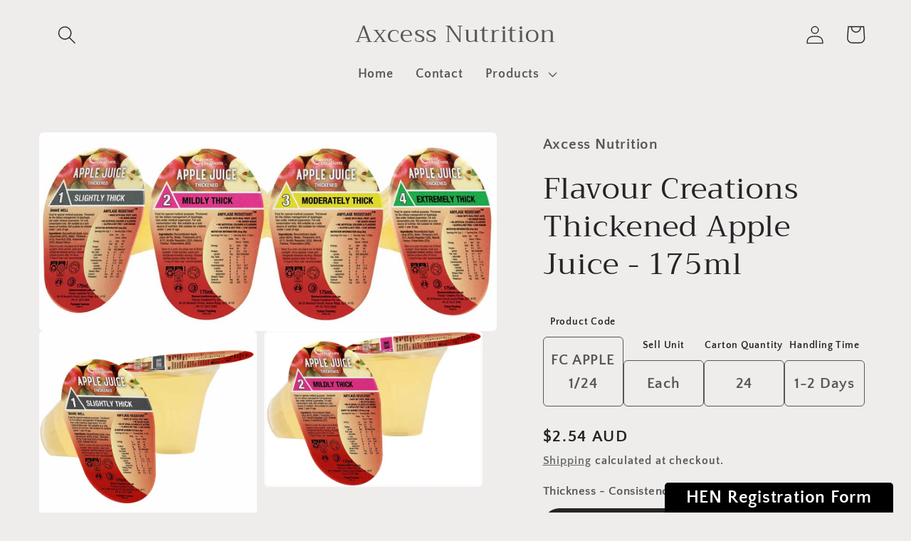

--- FILE ---
content_type: text/html; charset=utf-8
request_url: https://axcessnutrition.com.au/products/flavour-creations-thickened-apple-juice
body_size: 29382
content:
<!doctype html>
<html class="no-js" lang="en">
  <head>
    <meta charset="utf-8">
    <meta http-equiv="X-UA-Compatible" content="IE=edge">
    <meta name="viewport" content="width=device-width,initial-scale=1">
    <meta name="theme-color" content="">
    <link rel="canonical" href="https://axcessnutrition.com.au/products/flavour-creations-thickened-apple-juice">
    <link rel="preconnect" href="https://cdn.shopify.com" crossorigin><link rel="preconnect" href="https://fonts.shopifycdn.com" crossorigin><title>
      Flavour Creations Thickened Apple Juice - 175ml
 &ndash; Axcess Nutrition</title>

    
      <meta name="description" content="Product Description A wonderfully refreshing medium-sweet apple juice made with real fruit juice. Boost hydration with our ready-to-drink crisp Apple Juice, thickened for those with swallowing difficulties (dysphagia), and packed in our award-winning Dysphagia Cup. Suitable Diets: Dairy Free Lactose Free Gluten Free Ve">
    

    

<meta property="og:site_name" content="Axcess Nutrition">
<meta property="og:url" content="https://axcessnutrition.com.au/products/flavour-creations-thickened-apple-juice">
<meta property="og:title" content="Flavour Creations Thickened Apple Juice - 175ml">
<meta property="og:type" content="product">
<meta property="og:description" content="Product Description A wonderfully refreshing medium-sweet apple juice made with real fruit juice. Boost hydration with our ready-to-drink crisp Apple Juice, thickened for those with swallowing difficulties (dysphagia), and packed in our award-winning Dysphagia Cup. Suitable Diets: Dairy Free Lactose Free Gluten Free Ve"><meta property="og:image" content="http://axcessnutrition.com.au/cdn/shop/files/Levle-1-Website6-scaled.jpg?v=1700783226">
  <meta property="og:image:secure_url" content="https://axcessnutrition.com.au/cdn/shop/files/Levle-1-Website6-scaled.jpg?v=1700783226">
  <meta property="og:image:width" content="1277">
  <meta property="og:image:height" content="553"><meta property="og:price:amount" content="2.54">
  <meta property="og:price:currency" content="AUD"><meta name="twitter:card" content="summary_large_image">
<meta name="twitter:title" content="Flavour Creations Thickened Apple Juice - 175ml">
<meta name="twitter:description" content="Product Description A wonderfully refreshing medium-sweet apple juice made with real fruit juice. Boost hydration with our ready-to-drink crisp Apple Juice, thickened for those with swallowing difficulties (dysphagia), and packed in our award-winning Dysphagia Cup. Suitable Diets: Dairy Free Lactose Free Gluten Free Ve">


    <script src="//axcessnutrition.com.au/cdn/shop/t/7/assets/constants.js?v=165488195745554878101697523144" defer="defer"></script>
    <script src="//axcessnutrition.com.au/cdn/shop/t/7/assets/pubsub.js?v=2921868252632587581697523144" defer="defer"></script>
    <script src="//axcessnutrition.com.au/cdn/shop/t/7/assets/global.js?v=85297797553816670871697523144" defer="defer"></script>
    <script>window.performance && window.performance.mark && window.performance.mark('shopify.content_for_header.start');</script><meta id="shopify-digital-wallet" name="shopify-digital-wallet" content="/73294709058/digital_wallets/dialog">
<meta name="shopify-checkout-api-token" content="5755db1d15facc00350a515cdfef6f4b">
<meta id="in-context-paypal-metadata" data-shop-id="73294709058" data-venmo-supported="false" data-environment="production" data-locale="en_US" data-paypal-v4="true" data-currency="AUD">
<link rel="alternate" type="application/json+oembed" href="https://axcessnutrition.com.au/products/flavour-creations-thickened-apple-juice.oembed">
<script async="async" src="/checkouts/internal/preloads.js?locale=en-AU"></script>
<script id="shopify-features" type="application/json">{"accessToken":"5755db1d15facc00350a515cdfef6f4b","betas":["rich-media-storefront-analytics"],"domain":"axcessnutrition.com.au","predictiveSearch":true,"shopId":73294709058,"locale":"en"}</script>
<script>var Shopify = Shopify || {};
Shopify.shop = "axcess-nutrition.myshopify.com";
Shopify.locale = "en";
Shopify.currency = {"active":"AUD","rate":"1.0"};
Shopify.country = "AU";
Shopify.theme = {"name":"Backup 17 Oct 2023","id":162058142018,"schema_name":"Craft","schema_version":"8.0.1","theme_store_id":1368,"role":"main"};
Shopify.theme.handle = "null";
Shopify.theme.style = {"id":null,"handle":null};
Shopify.cdnHost = "axcessnutrition.com.au/cdn";
Shopify.routes = Shopify.routes || {};
Shopify.routes.root = "/";</script>
<script type="module">!function(o){(o.Shopify=o.Shopify||{}).modules=!0}(window);</script>
<script>!function(o){function n(){var o=[];function n(){o.push(Array.prototype.slice.apply(arguments))}return n.q=o,n}var t=o.Shopify=o.Shopify||{};t.loadFeatures=n(),t.autoloadFeatures=n()}(window);</script>
<script id="shop-js-analytics" type="application/json">{"pageType":"product"}</script>
<script defer="defer" async type="module" src="//axcessnutrition.com.au/cdn/shopifycloud/shop-js/modules/v2/client.init-shop-cart-sync_C5BV16lS.en.esm.js"></script>
<script defer="defer" async type="module" src="//axcessnutrition.com.au/cdn/shopifycloud/shop-js/modules/v2/chunk.common_CygWptCX.esm.js"></script>
<script type="module">
  await import("//axcessnutrition.com.au/cdn/shopifycloud/shop-js/modules/v2/client.init-shop-cart-sync_C5BV16lS.en.esm.js");
await import("//axcessnutrition.com.au/cdn/shopifycloud/shop-js/modules/v2/chunk.common_CygWptCX.esm.js");

  window.Shopify.SignInWithShop?.initShopCartSync?.({"fedCMEnabled":true,"windoidEnabled":true});

</script>
<script id="__st">var __st={"a":73294709058,"offset":39600,"reqid":"7b9bfe46-e2b4-411c-874b-d882abe4dfd6-1768804428","pageurl":"axcessnutrition.com.au\/products\/flavour-creations-thickened-apple-juice","u":"24cd01aba2f7","p":"product","rtyp":"product","rid":8258727575874};</script>
<script>window.ShopifyPaypalV4VisibilityTracking = true;</script>
<script id="captcha-bootstrap">!function(){'use strict';const t='contact',e='account',n='new_comment',o=[[t,t],['blogs',n],['comments',n],[t,'customer']],c=[[e,'customer_login'],[e,'guest_login'],[e,'recover_customer_password'],[e,'create_customer']],r=t=>t.map((([t,e])=>`form[action*='/${t}']:not([data-nocaptcha='true']) input[name='form_type'][value='${e}']`)).join(','),a=t=>()=>t?[...document.querySelectorAll(t)].map((t=>t.form)):[];function s(){const t=[...o],e=r(t);return a(e)}const i='password',u='form_key',d=['recaptcha-v3-token','g-recaptcha-response','h-captcha-response',i],f=()=>{try{return window.sessionStorage}catch{return}},m='__shopify_v',_=t=>t.elements[u];function p(t,e,n=!1){try{const o=window.sessionStorage,c=JSON.parse(o.getItem(e)),{data:r}=function(t){const{data:e,action:n}=t;return t[m]||n?{data:e,action:n}:{data:t,action:n}}(c);for(const[e,n]of Object.entries(r))t.elements[e]&&(t.elements[e].value=n);n&&o.removeItem(e)}catch(o){console.error('form repopulation failed',{error:o})}}const l='form_type',E='cptcha';function T(t){t.dataset[E]=!0}const w=window,h=w.document,L='Shopify',v='ce_forms',y='captcha';let A=!1;((t,e)=>{const n=(g='f06e6c50-85a8-45c8-87d0-21a2b65856fe',I='https://cdn.shopify.com/shopifycloud/storefront-forms-hcaptcha/ce_storefront_forms_captcha_hcaptcha.v1.5.2.iife.js',D={infoText:'Protected by hCaptcha',privacyText:'Privacy',termsText:'Terms'},(t,e,n)=>{const o=w[L][v],c=o.bindForm;if(c)return c(t,g,e,D).then(n);var r;o.q.push([[t,g,e,D],n]),r=I,A||(h.body.append(Object.assign(h.createElement('script'),{id:'captcha-provider',async:!0,src:r})),A=!0)});var g,I,D;w[L]=w[L]||{},w[L][v]=w[L][v]||{},w[L][v].q=[],w[L][y]=w[L][y]||{},w[L][y].protect=function(t,e){n(t,void 0,e),T(t)},Object.freeze(w[L][y]),function(t,e,n,w,h,L){const[v,y,A,g]=function(t,e,n){const i=e?o:[],u=t?c:[],d=[...i,...u],f=r(d),m=r(i),_=r(d.filter((([t,e])=>n.includes(e))));return[a(f),a(m),a(_),s()]}(w,h,L),I=t=>{const e=t.target;return e instanceof HTMLFormElement?e:e&&e.form},D=t=>v().includes(t);t.addEventListener('submit',(t=>{const e=I(t);if(!e)return;const n=D(e)&&!e.dataset.hcaptchaBound&&!e.dataset.recaptchaBound,o=_(e),c=g().includes(e)&&(!o||!o.value);(n||c)&&t.preventDefault(),c&&!n&&(function(t){try{if(!f())return;!function(t){const e=f();if(!e)return;const n=_(t);if(!n)return;const o=n.value;o&&e.removeItem(o)}(t);const e=Array.from(Array(32),(()=>Math.random().toString(36)[2])).join('');!function(t,e){_(t)||t.append(Object.assign(document.createElement('input'),{type:'hidden',name:u})),t.elements[u].value=e}(t,e),function(t,e){const n=f();if(!n)return;const o=[...t.querySelectorAll(`input[type='${i}']`)].map((({name:t})=>t)),c=[...d,...o],r={};for(const[a,s]of new FormData(t).entries())c.includes(a)||(r[a]=s);n.setItem(e,JSON.stringify({[m]:1,action:t.action,data:r}))}(t,e)}catch(e){console.error('failed to persist form',e)}}(e),e.submit())}));const S=(t,e)=>{t&&!t.dataset[E]&&(n(t,e.some((e=>e===t))),T(t))};for(const o of['focusin','change'])t.addEventListener(o,(t=>{const e=I(t);D(e)&&S(e,y())}));const B=e.get('form_key'),M=e.get(l),P=B&&M;t.addEventListener('DOMContentLoaded',(()=>{const t=y();if(P)for(const e of t)e.elements[l].value===M&&p(e,B);[...new Set([...A(),...v().filter((t=>'true'===t.dataset.shopifyCaptcha))])].forEach((e=>S(e,t)))}))}(h,new URLSearchParams(w.location.search),n,t,e,['guest_login'])})(!0,!0)}();</script>
<script integrity="sha256-4kQ18oKyAcykRKYeNunJcIwy7WH5gtpwJnB7kiuLZ1E=" data-source-attribution="shopify.loadfeatures" defer="defer" src="//axcessnutrition.com.au/cdn/shopifycloud/storefront/assets/storefront/load_feature-a0a9edcb.js" crossorigin="anonymous"></script>
<script data-source-attribution="shopify.dynamic_checkout.dynamic.init">var Shopify=Shopify||{};Shopify.PaymentButton=Shopify.PaymentButton||{isStorefrontPortableWallets:!0,init:function(){window.Shopify.PaymentButton.init=function(){};var t=document.createElement("script");t.src="https://axcessnutrition.com.au/cdn/shopifycloud/portable-wallets/latest/portable-wallets.en.js",t.type="module",document.head.appendChild(t)}};
</script>
<script data-source-attribution="shopify.dynamic_checkout.buyer_consent">
  function portableWalletsHideBuyerConsent(e){var t=document.getElementById("shopify-buyer-consent"),n=document.getElementById("shopify-subscription-policy-button");t&&n&&(t.classList.add("hidden"),t.setAttribute("aria-hidden","true"),n.removeEventListener("click",e))}function portableWalletsShowBuyerConsent(e){var t=document.getElementById("shopify-buyer-consent"),n=document.getElementById("shopify-subscription-policy-button");t&&n&&(t.classList.remove("hidden"),t.removeAttribute("aria-hidden"),n.addEventListener("click",e))}window.Shopify?.PaymentButton&&(window.Shopify.PaymentButton.hideBuyerConsent=portableWalletsHideBuyerConsent,window.Shopify.PaymentButton.showBuyerConsent=portableWalletsShowBuyerConsent);
</script>
<script>
  function portableWalletsCleanup(e){e&&e.src&&console.error("Failed to load portable wallets script "+e.src);var t=document.querySelectorAll("shopify-accelerated-checkout .shopify-payment-button__skeleton, shopify-accelerated-checkout-cart .wallet-cart-button__skeleton"),e=document.getElementById("shopify-buyer-consent");for(let e=0;e<t.length;e++)t[e].remove();e&&e.remove()}function portableWalletsNotLoadedAsModule(e){e instanceof ErrorEvent&&"string"==typeof e.message&&e.message.includes("import.meta")&&"string"==typeof e.filename&&e.filename.includes("portable-wallets")&&(window.removeEventListener("error",portableWalletsNotLoadedAsModule),window.Shopify.PaymentButton.failedToLoad=e,"loading"===document.readyState?document.addEventListener("DOMContentLoaded",window.Shopify.PaymentButton.init):window.Shopify.PaymentButton.init())}window.addEventListener("error",portableWalletsNotLoadedAsModule);
</script>

<script type="module" src="https://axcessnutrition.com.au/cdn/shopifycloud/portable-wallets/latest/portable-wallets.en.js" onError="portableWalletsCleanup(this)" crossorigin="anonymous"></script>
<script nomodule>
  document.addEventListener("DOMContentLoaded", portableWalletsCleanup);
</script>

<link id="shopify-accelerated-checkout-styles" rel="stylesheet" media="screen" href="https://axcessnutrition.com.au/cdn/shopifycloud/portable-wallets/latest/accelerated-checkout-backwards-compat.css" crossorigin="anonymous">
<style id="shopify-accelerated-checkout-cart">
        #shopify-buyer-consent {
  margin-top: 1em;
  display: inline-block;
  width: 100%;
}

#shopify-buyer-consent.hidden {
  display: none;
}

#shopify-subscription-policy-button {
  background: none;
  border: none;
  padding: 0;
  text-decoration: underline;
  font-size: inherit;
  cursor: pointer;
}

#shopify-subscription-policy-button::before {
  box-shadow: none;
}

      </style>
<script id="sections-script" data-sections="header,footer" defer="defer" src="//axcessnutrition.com.au/cdn/shop/t/7/compiled_assets/scripts.js?v=160"></script>
<script>window.performance && window.performance.mark && window.performance.mark('shopify.content_for_header.end');</script>


    <style data-shopify>
      @font-face {
  font-family: "Quattrocento Sans";
  font-weight: 700;
  font-style: normal;
  font-display: swap;
  src: url("//axcessnutrition.com.au/cdn/fonts/quattrocento_sans/quattrocentosans_n7.bdda9092621b2e3b4284b12e8f0c092969b176c1.woff2") format("woff2"),
       url("//axcessnutrition.com.au/cdn/fonts/quattrocento_sans/quattrocentosans_n7.3f8ab2a91343269966c4aa4831bcd588e7ce07b9.woff") format("woff");
}

      @font-face {
  font-family: "Quattrocento Sans";
  font-weight: 700;
  font-style: normal;
  font-display: swap;
  src: url("//axcessnutrition.com.au/cdn/fonts/quattrocento_sans/quattrocentosans_n7.bdda9092621b2e3b4284b12e8f0c092969b176c1.woff2") format("woff2"),
       url("//axcessnutrition.com.au/cdn/fonts/quattrocento_sans/quattrocentosans_n7.3f8ab2a91343269966c4aa4831bcd588e7ce07b9.woff") format("woff");
}

      @font-face {
  font-family: "Quattrocento Sans";
  font-weight: 700;
  font-style: italic;
  font-display: swap;
  src: url("//axcessnutrition.com.au/cdn/fonts/quattrocento_sans/quattrocentosans_i7.49d754c8032546c24062cf385f8660abbb11ef1e.woff2") format("woff2"),
       url("//axcessnutrition.com.au/cdn/fonts/quattrocento_sans/quattrocentosans_i7.567b0b818999022d5a9ccb99542d8ff8cdb497df.woff") format("woff");
}

      @font-face {
  font-family: "Quattrocento Sans";
  font-weight: 700;
  font-style: italic;
  font-display: swap;
  src: url("//axcessnutrition.com.au/cdn/fonts/quattrocento_sans/quattrocentosans_i7.49d754c8032546c24062cf385f8660abbb11ef1e.woff2") format("woff2"),
       url("//axcessnutrition.com.au/cdn/fonts/quattrocento_sans/quattrocentosans_i7.567b0b818999022d5a9ccb99542d8ff8cdb497df.woff") format("woff");
}

      @font-face {
  font-family: Trirong;
  font-weight: 400;
  font-style: normal;
  font-display: swap;
  src: url("//axcessnutrition.com.au/cdn/fonts/trirong/trirong_n4.46b40419aaa69bf77077c3108d75dad5a0318d4b.woff2") format("woff2"),
       url("//axcessnutrition.com.au/cdn/fonts/trirong/trirong_n4.97753898e63cd7e164ad614681eba2c7fe577190.woff") format("woff");
}


      :root {
        --font-body-family: "Quattrocento Sans", sans-serif;
        --font-body-style: normal;
        --font-body-weight: 700;
        --font-body-weight-bold: 1000;

        --font-heading-family: Trirong, serif;
        --font-heading-style: normal;
        --font-heading-weight: 400;

        --font-body-scale: 1.3;
        --font-heading-scale: 1.0769230769230769;

        --color-base-text: 37, 37, 37;
        --color-shadow: 37, 37, 37;
        --color-base-background-1: 239, 236, 236;
        --color-base-background-2: 255, 255, 255;
        --color-base-solid-button-labels: 239, 236, 236;
        --color-base-outline-button-labels: 80, 86, 85;
        --color-base-accent-1: 44, 51, 47;
        --color-base-accent-2: 63, 81, 71;
        --payment-terms-background-color: #EFECEC;

        --gradient-base-background-1: #EFECEC;
        --gradient-base-background-2: #FFFFFF;
        --gradient-base-accent-1: #2C332F;
        --gradient-base-accent-2: #3F5147;

        --media-padding: px;
        --media-border-opacity: 0.1;
        --media-border-width: 0px;
        --media-radius: 6px;
        --media-shadow-opacity: 0.0;
        --media-shadow-horizontal-offset: 0px;
        --media-shadow-vertical-offset: 4px;
        --media-shadow-blur-radius: 5px;
        --media-shadow-visible: 0;

        --page-width: 120rem;
        --page-width-margin: 0rem;

        --product-card-image-padding: 0.0rem;
        --product-card-corner-radius: 0.6rem;
        --product-card-text-alignment: left;
        --product-card-border-width: 0.1rem;
        --product-card-border-opacity: 0.1;
        --product-card-shadow-opacity: 0.0;
        --product-card-shadow-visible: 0;
        --product-card-shadow-horizontal-offset: 0.0rem;
        --product-card-shadow-vertical-offset: 0.4rem;
        --product-card-shadow-blur-radius: 0.5rem;

        --collection-card-image-padding: 0.0rem;
        --collection-card-corner-radius: 0.6rem;
        --collection-card-text-alignment: left;
        --collection-card-border-width: 0.1rem;
        --collection-card-border-opacity: 0.1;
        --collection-card-shadow-opacity: 0.0;
        --collection-card-shadow-visible: 0;
        --collection-card-shadow-horizontal-offset: 0.0rem;
        --collection-card-shadow-vertical-offset: 0.4rem;
        --collection-card-shadow-blur-radius: 0.5rem;

        --blog-card-image-padding: 0.0rem;
        --blog-card-corner-radius: 0.6rem;
        --blog-card-text-alignment: left;
        --blog-card-border-width: 0.1rem;
        --blog-card-border-opacity: 0.1;
        --blog-card-shadow-opacity: 0.0;
        --blog-card-shadow-visible: 0;
        --blog-card-shadow-horizontal-offset: 0.0rem;
        --blog-card-shadow-vertical-offset: 0.4rem;
        --blog-card-shadow-blur-radius: 0.5rem;

        --badge-corner-radius: 0.6rem;

        --popup-border-width: 14px;
        --popup-border-opacity: 0.5;
        --popup-corner-radius: 6px;
        --popup-shadow-opacity: 0.0;
        --popup-shadow-horizontal-offset: 0px;
        --popup-shadow-vertical-offset: 4px;
        --popup-shadow-blur-radius: 5px;

        --drawer-border-width: 1px;
        --drawer-border-opacity: 0.1;
        --drawer-shadow-opacity: 0.0;
        --drawer-shadow-horizontal-offset: 0px;
        --drawer-shadow-vertical-offset: 4px;
        --drawer-shadow-blur-radius: 5px;

        --spacing-sections-desktop: 0px;
        --spacing-sections-mobile: 0px;

        --grid-desktop-vertical-spacing: 20px;
        --grid-desktop-horizontal-spacing: 20px;
        --grid-mobile-vertical-spacing: 10px;
        --grid-mobile-horizontal-spacing: 10px;

        --text-boxes-border-opacity: 0.1;
        --text-boxes-border-width: 0px;
        --text-boxes-radius: 6px;
        --text-boxes-shadow-opacity: 0.0;
        --text-boxes-shadow-visible: 0;
        --text-boxes-shadow-horizontal-offset: 0px;
        --text-boxes-shadow-vertical-offset: 4px;
        --text-boxes-shadow-blur-radius: 5px;

        --buttons-radius: 6px;
        --buttons-radius-outset: 7px;
        --buttons-border-width: 0px;
        --buttons-border-opacity: 0.0;
        --buttons-shadow-opacity: 0.0;
        --buttons-shadow-visible: 0;
        --buttons-shadow-horizontal-offset: 0px;
        --buttons-shadow-vertical-offset: 4px;
        --buttons-shadow-blur-radius: 5px;
        --buttons-border-offset: 0.3px;

        --inputs-radius: 6px;
        --inputs-border-width: 1px;
        --inputs-border-opacity: 0.55;
        --inputs-shadow-opacity: 0.0;
        --inputs-shadow-horizontal-offset: 0px;
        --inputs-margin-offset: 0px;
        --inputs-shadow-vertical-offset: 4px;
        --inputs-shadow-blur-radius: 5px;
        --inputs-radius-outset: 7px;

        --variant-pills-radius: 40px;
        --variant-pills-border-width: 1px;
        --variant-pills-border-opacity: 0.55;
        --variant-pills-shadow-opacity: 0.0;
        --variant-pills-shadow-horizontal-offset: 0px;
        --variant-pills-shadow-vertical-offset: 4px;
        --variant-pills-shadow-blur-radius: 5px;
      }

      *,
      *::before,
      *::after {
        box-sizing: inherit;
      }

      html {
        box-sizing: border-box;
        font-size: calc(var(--font-body-scale) * 62.5%);
        height: 100%;
      }

      body {
        display: grid;
        grid-template-rows: auto auto 1fr auto;
        grid-template-columns: 100%;
        min-height: 100%;
        margin: 0;
        font-size: 1.5rem;
        letter-spacing: 0.06rem;
        line-height: calc(1 + 0.8 / var(--font-body-scale));
        font-family: var(--font-body-family);
        font-style: var(--font-body-style);
        font-weight: var(--font-body-weight);
      }

      @media screen and (min-width: 750px) {
        body {
          font-size: 1.6rem;
        }
      }
    </style>

    <link href="//axcessnutrition.com.au/cdn/shop/t/7/assets/base.css?v=5824242919779103591697523144" rel="stylesheet" type="text/css" media="all" />
<link rel="preload" as="font" href="//axcessnutrition.com.au/cdn/fonts/quattrocento_sans/quattrocentosans_n7.bdda9092621b2e3b4284b12e8f0c092969b176c1.woff2" type="font/woff2" crossorigin><link rel="preload" as="font" href="//axcessnutrition.com.au/cdn/fonts/trirong/trirong_n4.46b40419aaa69bf77077c3108d75dad5a0318d4b.woff2" type="font/woff2" crossorigin><link rel="stylesheet" href="//axcessnutrition.com.au/cdn/shop/t/7/assets/component-predictive-search.css?v=85913294783299393391697523144" media="print" onload="this.media='all'"><script>document.documentElement.className = document.documentElement.className.replace('no-js', 'js');
    if (Shopify.designMode) {
      document.documentElement.classList.add('shopify-design-mode');
    }
    </script>
 
<!-- BEGIN app block: shopify://apps/boostpop-popups-banners/blocks/app-embed/8b4a8c56-21b5-437e-95f9-cd5dc65ceb49 --><script>
    // Create app element in main document for widget to render to
    function createAppElement() {
        var appDiv = document.createElement('div');
        appDiv.id = 'boost-pop-container';
        appDiv.style = 'display: block !important';

        document.body.appendChild(appDiv);
    }

    // Load widget script and move to Shadow DOM after load
    function loadWidgetScript() {
        var script = document.createElement('script');

        script.src = 'https://cdn.shopify.com/extensions/019bc7a2-55ac-7a12-89a5-64876df14eba/boost-pop-up-21/assets/ap.min.js';
        script.async = true;

        document.head.appendChild(script);
    }

    function initializeApp() {
        createAppElement();
        loadWidgetScript();
    }

    // Execute immediately if DOM is already loaded, otherwise wait for DOMContentLoaded
    if (document.readyState === 'loading') {
        document.addEventListener('DOMContentLoaded', initializeApp);
    } else {
        initializeApp();
    }
</script>

<script src="https://cdn.shopify.com/extensions/019bc7a2-55ac-7a12-89a5-64876df14eba/boost-pop-up-21/assets/polyfill.min.js" async></script>
<script src="https://cdn.shopify.com/extensions/019bc7a2-55ac-7a12-89a5-64876df14eba/boost-pop-up-21/assets/maska.js" async></script>

<script>
    // Function to make IE9+ support forEach:
    if (window.NodeList && !NodeList.prototype.forEach) {
        NodeList.prototype.forEach = Array.prototype.forEach;
    }
</script>

<!-- END app block --><script src="https://cdn.shopify.com/extensions/019bc7a2-55ac-7a12-89a5-64876df14eba/boost-pop-up-21/assets/ab.min.js" type="text/javascript" defer="defer"></script>
<link href="https://cdn.shopify.com/extensions/019bc7a2-55ac-7a12-89a5-64876df14eba/boost-pop-up-21/assets/ab.min.css" rel="stylesheet" type="text/css" media="all">
<link href="https://monorail-edge.shopifysvc.com" rel="dns-prefetch">
<script>(function(){if ("sendBeacon" in navigator && "performance" in window) {try {var session_token_from_headers = performance.getEntriesByType('navigation')[0].serverTiming.find(x => x.name == '_s').description;} catch {var session_token_from_headers = undefined;}var session_cookie_matches = document.cookie.match(/_shopify_s=([^;]*)/);var session_token_from_cookie = session_cookie_matches && session_cookie_matches.length === 2 ? session_cookie_matches[1] : "";var session_token = session_token_from_headers || session_token_from_cookie || "";function handle_abandonment_event(e) {var entries = performance.getEntries().filter(function(entry) {return /monorail-edge.shopifysvc.com/.test(entry.name);});if (!window.abandonment_tracked && entries.length === 0) {window.abandonment_tracked = true;var currentMs = Date.now();var navigation_start = performance.timing.navigationStart;var payload = {shop_id: 73294709058,url: window.location.href,navigation_start,duration: currentMs - navigation_start,session_token,page_type: "product"};window.navigator.sendBeacon("https://monorail-edge.shopifysvc.com/v1/produce", JSON.stringify({schema_id: "online_store_buyer_site_abandonment/1.1",payload: payload,metadata: {event_created_at_ms: currentMs,event_sent_at_ms: currentMs}}));}}window.addEventListener('pagehide', handle_abandonment_event);}}());</script>
<script id="web-pixels-manager-setup">(function e(e,d,r,n,o){if(void 0===o&&(o={}),!Boolean(null===(a=null===(i=window.Shopify)||void 0===i?void 0:i.analytics)||void 0===a?void 0:a.replayQueue)){var i,a;window.Shopify=window.Shopify||{};var t=window.Shopify;t.analytics=t.analytics||{};var s=t.analytics;s.replayQueue=[],s.publish=function(e,d,r){return s.replayQueue.push([e,d,r]),!0};try{self.performance.mark("wpm:start")}catch(e){}var l=function(){var e={modern:/Edge?\/(1{2}[4-9]|1[2-9]\d|[2-9]\d{2}|\d{4,})\.\d+(\.\d+|)|Firefox\/(1{2}[4-9]|1[2-9]\d|[2-9]\d{2}|\d{4,})\.\d+(\.\d+|)|Chrom(ium|e)\/(9{2}|\d{3,})\.\d+(\.\d+|)|(Maci|X1{2}).+ Version\/(15\.\d+|(1[6-9]|[2-9]\d|\d{3,})\.\d+)([,.]\d+|)( \(\w+\)|)( Mobile\/\w+|) Safari\/|Chrome.+OPR\/(9{2}|\d{3,})\.\d+\.\d+|(CPU[ +]OS|iPhone[ +]OS|CPU[ +]iPhone|CPU IPhone OS|CPU iPad OS)[ +]+(15[._]\d+|(1[6-9]|[2-9]\d|\d{3,})[._]\d+)([._]\d+|)|Android:?[ /-](13[3-9]|1[4-9]\d|[2-9]\d{2}|\d{4,})(\.\d+|)(\.\d+|)|Android.+Firefox\/(13[5-9]|1[4-9]\d|[2-9]\d{2}|\d{4,})\.\d+(\.\d+|)|Android.+Chrom(ium|e)\/(13[3-9]|1[4-9]\d|[2-9]\d{2}|\d{4,})\.\d+(\.\d+|)|SamsungBrowser\/([2-9]\d|\d{3,})\.\d+/,legacy:/Edge?\/(1[6-9]|[2-9]\d|\d{3,})\.\d+(\.\d+|)|Firefox\/(5[4-9]|[6-9]\d|\d{3,})\.\d+(\.\d+|)|Chrom(ium|e)\/(5[1-9]|[6-9]\d|\d{3,})\.\d+(\.\d+|)([\d.]+$|.*Safari\/(?![\d.]+ Edge\/[\d.]+$))|(Maci|X1{2}).+ Version\/(10\.\d+|(1[1-9]|[2-9]\d|\d{3,})\.\d+)([,.]\d+|)( \(\w+\)|)( Mobile\/\w+|) Safari\/|Chrome.+OPR\/(3[89]|[4-9]\d|\d{3,})\.\d+\.\d+|(CPU[ +]OS|iPhone[ +]OS|CPU[ +]iPhone|CPU IPhone OS|CPU iPad OS)[ +]+(10[._]\d+|(1[1-9]|[2-9]\d|\d{3,})[._]\d+)([._]\d+|)|Android:?[ /-](13[3-9]|1[4-9]\d|[2-9]\d{2}|\d{4,})(\.\d+|)(\.\d+|)|Mobile Safari.+OPR\/([89]\d|\d{3,})\.\d+\.\d+|Android.+Firefox\/(13[5-9]|1[4-9]\d|[2-9]\d{2}|\d{4,})\.\d+(\.\d+|)|Android.+Chrom(ium|e)\/(13[3-9]|1[4-9]\d|[2-9]\d{2}|\d{4,})\.\d+(\.\d+|)|Android.+(UC? ?Browser|UCWEB|U3)[ /]?(15\.([5-9]|\d{2,})|(1[6-9]|[2-9]\d|\d{3,})\.\d+)\.\d+|SamsungBrowser\/(5\.\d+|([6-9]|\d{2,})\.\d+)|Android.+MQ{2}Browser\/(14(\.(9|\d{2,})|)|(1[5-9]|[2-9]\d|\d{3,})(\.\d+|))(\.\d+|)|K[Aa][Ii]OS\/(3\.\d+|([4-9]|\d{2,})\.\d+)(\.\d+|)/},d=e.modern,r=e.legacy,n=navigator.userAgent;return n.match(d)?"modern":n.match(r)?"legacy":"unknown"}(),u="modern"===l?"modern":"legacy",c=(null!=n?n:{modern:"",legacy:""})[u],f=function(e){return[e.baseUrl,"/wpm","/b",e.hashVersion,"modern"===e.buildTarget?"m":"l",".js"].join("")}({baseUrl:d,hashVersion:r,buildTarget:u}),m=function(e){var d=e.version,r=e.bundleTarget,n=e.surface,o=e.pageUrl,i=e.monorailEndpoint;return{emit:function(e){var a=e.status,t=e.errorMsg,s=(new Date).getTime(),l=JSON.stringify({metadata:{event_sent_at_ms:s},events:[{schema_id:"web_pixels_manager_load/3.1",payload:{version:d,bundle_target:r,page_url:o,status:a,surface:n,error_msg:t},metadata:{event_created_at_ms:s}}]});if(!i)return console&&console.warn&&console.warn("[Web Pixels Manager] No Monorail endpoint provided, skipping logging."),!1;try{return self.navigator.sendBeacon.bind(self.navigator)(i,l)}catch(e){}var u=new XMLHttpRequest;try{return u.open("POST",i,!0),u.setRequestHeader("Content-Type","text/plain"),u.send(l),!0}catch(e){return console&&console.warn&&console.warn("[Web Pixels Manager] Got an unhandled error while logging to Monorail."),!1}}}}({version:r,bundleTarget:l,surface:e.surface,pageUrl:self.location.href,monorailEndpoint:e.monorailEndpoint});try{o.browserTarget=l,function(e){var d=e.src,r=e.async,n=void 0===r||r,o=e.onload,i=e.onerror,a=e.sri,t=e.scriptDataAttributes,s=void 0===t?{}:t,l=document.createElement("script"),u=document.querySelector("head"),c=document.querySelector("body");if(l.async=n,l.src=d,a&&(l.integrity=a,l.crossOrigin="anonymous"),s)for(var f in s)if(Object.prototype.hasOwnProperty.call(s,f))try{l.dataset[f]=s[f]}catch(e){}if(o&&l.addEventListener("load",o),i&&l.addEventListener("error",i),u)u.appendChild(l);else{if(!c)throw new Error("Did not find a head or body element to append the script");c.appendChild(l)}}({src:f,async:!0,onload:function(){if(!function(){var e,d;return Boolean(null===(d=null===(e=window.Shopify)||void 0===e?void 0:e.analytics)||void 0===d?void 0:d.initialized)}()){var d=window.webPixelsManager.init(e)||void 0;if(d){var r=window.Shopify.analytics;r.replayQueue.forEach((function(e){var r=e[0],n=e[1],o=e[2];d.publishCustomEvent(r,n,o)})),r.replayQueue=[],r.publish=d.publishCustomEvent,r.visitor=d.visitor,r.initialized=!0}}},onerror:function(){return m.emit({status:"failed",errorMsg:"".concat(f," has failed to load")})},sri:function(e){var d=/^sha384-[A-Za-z0-9+/=]+$/;return"string"==typeof e&&d.test(e)}(c)?c:"",scriptDataAttributes:o}),m.emit({status:"loading"})}catch(e){m.emit({status:"failed",errorMsg:(null==e?void 0:e.message)||"Unknown error"})}}})({shopId: 73294709058,storefrontBaseUrl: "https://axcessnutrition.com.au",extensionsBaseUrl: "https://extensions.shopifycdn.com/cdn/shopifycloud/web-pixels-manager",monorailEndpoint: "https://monorail-edge.shopifysvc.com/unstable/produce_batch",surface: "storefront-renderer",enabledBetaFlags: ["2dca8a86"],webPixelsConfigList: [{"id":"shopify-app-pixel","configuration":"{}","eventPayloadVersion":"v1","runtimeContext":"STRICT","scriptVersion":"0450","apiClientId":"shopify-pixel","type":"APP","privacyPurposes":["ANALYTICS","MARKETING"]},{"id":"shopify-custom-pixel","eventPayloadVersion":"v1","runtimeContext":"LAX","scriptVersion":"0450","apiClientId":"shopify-pixel","type":"CUSTOM","privacyPurposes":["ANALYTICS","MARKETING"]}],isMerchantRequest: false,initData: {"shop":{"name":"Axcess Nutrition","paymentSettings":{"currencyCode":"AUD"},"myshopifyDomain":"axcess-nutrition.myshopify.com","countryCode":"AU","storefrontUrl":"https:\/\/axcessnutrition.com.au"},"customer":null,"cart":null,"checkout":null,"productVariants":[{"price":{"amount":2.54,"currencyCode":"AUD"},"product":{"title":"Flavour Creations Thickened Apple Juice - 175ml","vendor":"Axcess Nutrition","id":"8258727575874","untranslatedTitle":"Flavour Creations Thickened Apple Juice - 175ml","url":"\/products\/flavour-creations-thickened-apple-juice","type":""},"id":"47401591734594","image":{"src":"\/\/axcessnutrition.com.au\/cdn\/shop\/files\/Levle-1-Website6-scaled.jpg?v=1700783226"},"sku":"FC APPLE 1\/24","title":"IDDSI Level 1 - Slightly Thick","untranslatedTitle":"IDDSI Level 1 - Slightly Thick"},{"price":{"amount":2.54,"currencyCode":"AUD"},"product":{"title":"Flavour Creations Thickened Apple Juice - 175ml","vendor":"Axcess Nutrition","id":"8258727575874","untranslatedTitle":"Flavour Creations Thickened Apple Juice - 175ml","url":"\/products\/flavour-creations-thickened-apple-juice","type":""},"id":"44928731513154","image":{"src":"\/\/axcessnutrition.com.au\/cdn\/shop\/files\/Levle-1-Website6-scaled.jpg?v=1700783226"},"sku":"FC APPLE 2\/24","title":"IDDSI Level 2 - Mildly Thick","untranslatedTitle":"IDDSI Level 2 - Mildly Thick"},{"price":{"amount":2.54,"currencyCode":"AUD"},"product":{"title":"Flavour Creations Thickened Apple Juice - 175ml","vendor":"Axcess Nutrition","id":"8258727575874","untranslatedTitle":"Flavour Creations Thickened Apple Juice - 175ml","url":"\/products\/flavour-creations-thickened-apple-juice","type":""},"id":"44928731545922","image":{"src":"\/\/axcessnutrition.com.au\/cdn\/shop\/files\/Levle-1-Website6-scaled.jpg?v=1700783226"},"sku":"FC APPLE 3\/24","title":"IDDSI Level 3 - Moderately Thick","untranslatedTitle":"IDDSI Level 3 - Moderately Thick"},{"price":{"amount":2.54,"currencyCode":"AUD"},"product":{"title":"Flavour Creations Thickened Apple Juice - 175ml","vendor":"Axcess Nutrition","id":"8258727575874","untranslatedTitle":"Flavour Creations Thickened Apple Juice - 175ml","url":"\/products\/flavour-creations-thickened-apple-juice","type":""},"id":"44928731578690","image":{"src":"\/\/axcessnutrition.com.au\/cdn\/shop\/files\/Levle-1-Website6-scaled.jpg?v=1700783226"},"sku":"FC APPLE 4\/24","title":"IDDSI Level 4 - Extremely Thick","untranslatedTitle":"IDDSI Level 4 - Extremely Thick"}],"purchasingCompany":null},},"https://axcessnutrition.com.au/cdn","fcfee988w5aeb613cpc8e4bc33m6693e112",{"modern":"","legacy":""},{"shopId":"73294709058","storefrontBaseUrl":"https:\/\/axcessnutrition.com.au","extensionBaseUrl":"https:\/\/extensions.shopifycdn.com\/cdn\/shopifycloud\/web-pixels-manager","surface":"storefront-renderer","enabledBetaFlags":"[\"2dca8a86\"]","isMerchantRequest":"false","hashVersion":"fcfee988w5aeb613cpc8e4bc33m6693e112","publish":"custom","events":"[[\"page_viewed\",{}],[\"product_viewed\",{\"productVariant\":{\"price\":{\"amount\":2.54,\"currencyCode\":\"AUD\"},\"product\":{\"title\":\"Flavour Creations Thickened Apple Juice - 175ml\",\"vendor\":\"Axcess Nutrition\",\"id\":\"8258727575874\",\"untranslatedTitle\":\"Flavour Creations Thickened Apple Juice - 175ml\",\"url\":\"\/products\/flavour-creations-thickened-apple-juice\",\"type\":\"\"},\"id\":\"47401591734594\",\"image\":{\"src\":\"\/\/axcessnutrition.com.au\/cdn\/shop\/files\/Levle-1-Website6-scaled.jpg?v=1700783226\"},\"sku\":\"FC APPLE 1\/24\",\"title\":\"IDDSI Level 1 - Slightly Thick\",\"untranslatedTitle\":\"IDDSI Level 1 - Slightly Thick\"}}]]"});</script><script>
  window.ShopifyAnalytics = window.ShopifyAnalytics || {};
  window.ShopifyAnalytics.meta = window.ShopifyAnalytics.meta || {};
  window.ShopifyAnalytics.meta.currency = 'AUD';
  var meta = {"product":{"id":8258727575874,"gid":"gid:\/\/shopify\/Product\/8258727575874","vendor":"Axcess Nutrition","type":"","handle":"flavour-creations-thickened-apple-juice","variants":[{"id":47401591734594,"price":254,"name":"Flavour Creations Thickened Apple Juice - 175ml - IDDSI Level 1 - Slightly Thick","public_title":"IDDSI Level 1 - Slightly Thick","sku":"FC APPLE 1\/24"},{"id":44928731513154,"price":254,"name":"Flavour Creations Thickened Apple Juice - 175ml - IDDSI Level 2 - Mildly Thick","public_title":"IDDSI Level 2 - Mildly Thick","sku":"FC APPLE 2\/24"},{"id":44928731545922,"price":254,"name":"Flavour Creations Thickened Apple Juice - 175ml - IDDSI Level 3 - Moderately Thick","public_title":"IDDSI Level 3 - Moderately Thick","sku":"FC APPLE 3\/24"},{"id":44928731578690,"price":254,"name":"Flavour Creations Thickened Apple Juice - 175ml - IDDSI Level 4 - Extremely Thick","public_title":"IDDSI Level 4 - Extremely Thick","sku":"FC APPLE 4\/24"}],"remote":false},"page":{"pageType":"product","resourceType":"product","resourceId":8258727575874,"requestId":"7b9bfe46-e2b4-411c-874b-d882abe4dfd6-1768804428"}};
  for (var attr in meta) {
    window.ShopifyAnalytics.meta[attr] = meta[attr];
  }
</script>
<script class="analytics">
  (function () {
    var customDocumentWrite = function(content) {
      var jquery = null;

      if (window.jQuery) {
        jquery = window.jQuery;
      } else if (window.Checkout && window.Checkout.$) {
        jquery = window.Checkout.$;
      }

      if (jquery) {
        jquery('body').append(content);
      }
    };

    var hasLoggedConversion = function(token) {
      if (token) {
        return document.cookie.indexOf('loggedConversion=' + token) !== -1;
      }
      return false;
    }

    var setCookieIfConversion = function(token) {
      if (token) {
        var twoMonthsFromNow = new Date(Date.now());
        twoMonthsFromNow.setMonth(twoMonthsFromNow.getMonth() + 2);

        document.cookie = 'loggedConversion=' + token + '; expires=' + twoMonthsFromNow;
      }
    }

    var trekkie = window.ShopifyAnalytics.lib = window.trekkie = window.trekkie || [];
    if (trekkie.integrations) {
      return;
    }
    trekkie.methods = [
      'identify',
      'page',
      'ready',
      'track',
      'trackForm',
      'trackLink'
    ];
    trekkie.factory = function(method) {
      return function() {
        var args = Array.prototype.slice.call(arguments);
        args.unshift(method);
        trekkie.push(args);
        return trekkie;
      };
    };
    for (var i = 0; i < trekkie.methods.length; i++) {
      var key = trekkie.methods[i];
      trekkie[key] = trekkie.factory(key);
    }
    trekkie.load = function(config) {
      trekkie.config = config || {};
      trekkie.config.initialDocumentCookie = document.cookie;
      var first = document.getElementsByTagName('script')[0];
      var script = document.createElement('script');
      script.type = 'text/javascript';
      script.onerror = function(e) {
        var scriptFallback = document.createElement('script');
        scriptFallback.type = 'text/javascript';
        scriptFallback.onerror = function(error) {
                var Monorail = {
      produce: function produce(monorailDomain, schemaId, payload) {
        var currentMs = new Date().getTime();
        var event = {
          schema_id: schemaId,
          payload: payload,
          metadata: {
            event_created_at_ms: currentMs,
            event_sent_at_ms: currentMs
          }
        };
        return Monorail.sendRequest("https://" + monorailDomain + "/v1/produce", JSON.stringify(event));
      },
      sendRequest: function sendRequest(endpointUrl, payload) {
        // Try the sendBeacon API
        if (window && window.navigator && typeof window.navigator.sendBeacon === 'function' && typeof window.Blob === 'function' && !Monorail.isIos12()) {
          var blobData = new window.Blob([payload], {
            type: 'text/plain'
          });

          if (window.navigator.sendBeacon(endpointUrl, blobData)) {
            return true;
          } // sendBeacon was not successful

        } // XHR beacon

        var xhr = new XMLHttpRequest();

        try {
          xhr.open('POST', endpointUrl);
          xhr.setRequestHeader('Content-Type', 'text/plain');
          xhr.send(payload);
        } catch (e) {
          console.log(e);
        }

        return false;
      },
      isIos12: function isIos12() {
        return window.navigator.userAgent.lastIndexOf('iPhone; CPU iPhone OS 12_') !== -1 || window.navigator.userAgent.lastIndexOf('iPad; CPU OS 12_') !== -1;
      }
    };
    Monorail.produce('monorail-edge.shopifysvc.com',
      'trekkie_storefront_load_errors/1.1',
      {shop_id: 73294709058,
      theme_id: 162058142018,
      app_name: "storefront",
      context_url: window.location.href,
      source_url: "//axcessnutrition.com.au/cdn/s/trekkie.storefront.cd680fe47e6c39ca5d5df5f0a32d569bc48c0f27.min.js"});

        };
        scriptFallback.async = true;
        scriptFallback.src = '//axcessnutrition.com.au/cdn/s/trekkie.storefront.cd680fe47e6c39ca5d5df5f0a32d569bc48c0f27.min.js';
        first.parentNode.insertBefore(scriptFallback, first);
      };
      script.async = true;
      script.src = '//axcessnutrition.com.au/cdn/s/trekkie.storefront.cd680fe47e6c39ca5d5df5f0a32d569bc48c0f27.min.js';
      first.parentNode.insertBefore(script, first);
    };
    trekkie.load(
      {"Trekkie":{"appName":"storefront","development":false,"defaultAttributes":{"shopId":73294709058,"isMerchantRequest":null,"themeId":162058142018,"themeCityHash":"16927775193197044401","contentLanguage":"en","currency":"AUD","eventMetadataId":"3cf07a91-0d96-46ed-a681-da278a4cbf7a"},"isServerSideCookieWritingEnabled":true,"monorailRegion":"shop_domain","enabledBetaFlags":["65f19447"]},"Session Attribution":{},"S2S":{"facebookCapiEnabled":false,"source":"trekkie-storefront-renderer","apiClientId":580111}}
    );

    var loaded = false;
    trekkie.ready(function() {
      if (loaded) return;
      loaded = true;

      window.ShopifyAnalytics.lib = window.trekkie;

      var originalDocumentWrite = document.write;
      document.write = customDocumentWrite;
      try { window.ShopifyAnalytics.merchantGoogleAnalytics.call(this); } catch(error) {};
      document.write = originalDocumentWrite;

      window.ShopifyAnalytics.lib.page(null,{"pageType":"product","resourceType":"product","resourceId":8258727575874,"requestId":"7b9bfe46-e2b4-411c-874b-d882abe4dfd6-1768804428","shopifyEmitted":true});

      var match = window.location.pathname.match(/checkouts\/(.+)\/(thank_you|post_purchase)/)
      var token = match? match[1]: undefined;
      if (!hasLoggedConversion(token)) {
        setCookieIfConversion(token);
        window.ShopifyAnalytics.lib.track("Viewed Product",{"currency":"AUD","variantId":47401591734594,"productId":8258727575874,"productGid":"gid:\/\/shopify\/Product\/8258727575874","name":"Flavour Creations Thickened Apple Juice - 175ml - IDDSI Level 1 - Slightly Thick","price":"2.54","sku":"FC APPLE 1\/24","brand":"Axcess Nutrition","variant":"IDDSI Level 1 - Slightly Thick","category":"","nonInteraction":true,"remote":false},undefined,undefined,{"shopifyEmitted":true});
      window.ShopifyAnalytics.lib.track("monorail:\/\/trekkie_storefront_viewed_product\/1.1",{"currency":"AUD","variantId":47401591734594,"productId":8258727575874,"productGid":"gid:\/\/shopify\/Product\/8258727575874","name":"Flavour Creations Thickened Apple Juice - 175ml - IDDSI Level 1 - Slightly Thick","price":"2.54","sku":"FC APPLE 1\/24","brand":"Axcess Nutrition","variant":"IDDSI Level 1 - Slightly Thick","category":"","nonInteraction":true,"remote":false,"referer":"https:\/\/axcessnutrition.com.au\/products\/flavour-creations-thickened-apple-juice"});
      }
    });


        var eventsListenerScript = document.createElement('script');
        eventsListenerScript.async = true;
        eventsListenerScript.src = "//axcessnutrition.com.au/cdn/shopifycloud/storefront/assets/shop_events_listener-3da45d37.js";
        document.getElementsByTagName('head')[0].appendChild(eventsListenerScript);

})();</script>
<script
  defer
  src="https://axcessnutrition.com.au/cdn/shopifycloud/perf-kit/shopify-perf-kit-3.0.4.min.js"
  data-application="storefront-renderer"
  data-shop-id="73294709058"
  data-render-region="gcp-us-central1"
  data-page-type="product"
  data-theme-instance-id="162058142018"
  data-theme-name="Craft"
  data-theme-version="8.0.1"
  data-monorail-region="shop_domain"
  data-resource-timing-sampling-rate="10"
  data-shs="true"
  data-shs-beacon="true"
  data-shs-export-with-fetch="true"
  data-shs-logs-sample-rate="1"
  data-shs-beacon-endpoint="https://axcessnutrition.com.au/api/collect"
></script>
</head>

  <body class="gradient">
    <a class="skip-to-content-link button visually-hidden" href="#MainContent">
      Skip to content
    </a><!-- BEGIN sections: header-group -->
<div id="shopify-section-sections--21449246671170__announcement-bar" class="shopify-section shopify-section-group-header-group announcement-bar-section">
</div><div id="shopify-section-sections--21449246671170__header" class="shopify-section shopify-section-group-header-group section-header"><link rel="stylesheet" href="//axcessnutrition.com.au/cdn/shop/t/7/assets/component-list-menu.css?v=151968516119678728991697523144" media="print" onload="this.media='all'">
<link rel="stylesheet" href="//axcessnutrition.com.au/cdn/shop/t/7/assets/component-search.css?v=184225813856820874251697523144" media="print" onload="this.media='all'">
<link rel="stylesheet" href="//axcessnutrition.com.au/cdn/shop/t/7/assets/component-menu-drawer.css?v=182311192829367774911697523144" media="print" onload="this.media='all'">
<link rel="stylesheet" href="//axcessnutrition.com.au/cdn/shop/t/7/assets/component-cart-notification.css?v=137625604348931474661697523144" media="print" onload="this.media='all'">
<link rel="stylesheet" href="//axcessnutrition.com.au/cdn/shop/t/7/assets/component-cart-items.css?v=27751529609097214161697523144" media="print" onload="this.media='all'"><link rel="stylesheet" href="//axcessnutrition.com.au/cdn/shop/t/7/assets/component-price.css?v=65402837579211014041697523144" media="print" onload="this.media='all'">
  <link rel="stylesheet" href="//axcessnutrition.com.au/cdn/shop/t/7/assets/component-loading-overlay.css?v=167310470843593579841697523144" media="print" onload="this.media='all'"><link rel="stylesheet" href="//axcessnutrition.com.au/cdn/shop/t/7/assets/component-mega-menu.css?v=106454108107686398031697523144" media="print" onload="this.media='all'">
  <noscript><link href="//axcessnutrition.com.au/cdn/shop/t/7/assets/component-mega-menu.css?v=106454108107686398031697523144" rel="stylesheet" type="text/css" media="all" /></noscript><noscript><link href="//axcessnutrition.com.au/cdn/shop/t/7/assets/component-list-menu.css?v=151968516119678728991697523144" rel="stylesheet" type="text/css" media="all" /></noscript>
<noscript><link href="//axcessnutrition.com.au/cdn/shop/t/7/assets/component-search.css?v=184225813856820874251697523144" rel="stylesheet" type="text/css" media="all" /></noscript>
<noscript><link href="//axcessnutrition.com.au/cdn/shop/t/7/assets/component-menu-drawer.css?v=182311192829367774911697523144" rel="stylesheet" type="text/css" media="all" /></noscript>
<noscript><link href="//axcessnutrition.com.au/cdn/shop/t/7/assets/component-cart-notification.css?v=137625604348931474661697523144" rel="stylesheet" type="text/css" media="all" /></noscript>
<noscript><link href="//axcessnutrition.com.au/cdn/shop/t/7/assets/component-cart-items.css?v=27751529609097214161697523144" rel="stylesheet" type="text/css" media="all" /></noscript>

<style>
  header-drawer {
    justify-self: start;
    margin-left: -1.2rem;
  }

  .header__heading-logo {
    max-width: 80px;
  }@media screen and (min-width: 990px) {
    header-drawer {
      display: none;
    }
  }

  .menu-drawer-container {
    display: flex;
  }

  .list-menu {
    list-style: none;
    padding: 0;
    margin: 0;
  }

  .list-menu--inline {
    display: inline-flex;
    flex-wrap: wrap;
  }

  summary.list-menu__item {
    padding-right: 2.7rem;
  }

  .list-menu__item {
    display: flex;
    align-items: center;
    line-height: calc(1 + 0.3 / var(--font-body-scale));
  }

  .list-menu__item--link {
    text-decoration: none;
    padding-bottom: 1rem;
    padding-top: 1rem;
    line-height: calc(1 + 0.8 / var(--font-body-scale));
  }

  @media screen and (min-width: 750px) {
    .list-menu__item--link {
      padding-bottom: 0.5rem;
      padding-top: 0.5rem;
    }
  }
</style><style data-shopify>.header {
    padding-top: 10px;
    padding-bottom: 10px;
  }

  .section-header {
    position: sticky; /* This is for fixing a Safari z-index issue. PR #2147 */
    margin-bottom: 0px;
  }

  @media screen and (min-width: 750px) {
    .section-header {
      margin-bottom: 0px;
    }
  }

  @media screen and (min-width: 990px) {
    .header {
      padding-top: 20px;
      padding-bottom: 20px;
    }
  }</style><script src="//axcessnutrition.com.au/cdn/shop/t/7/assets/details-disclosure.js?v=153497636716254413831697523144" defer="defer"></script>
<script src="//axcessnutrition.com.au/cdn/shop/t/7/assets/details-modal.js?v=4511761896672669691697523144" defer="defer"></script>
<script src="//axcessnutrition.com.au/cdn/shop/t/7/assets/cart-notification.js?v=160453272920806432391697523144" defer="defer"></script>
<script src="//axcessnutrition.com.au/cdn/shop/t/7/assets/search-form.js?v=113639710312857635801697523144" defer="defer"></script><svg xmlns="http://www.w3.org/2000/svg" class="hidden">
  <symbol id="icon-search" viewbox="0 0 18 19" fill="none">
    <path fill-rule="evenodd" clip-rule="evenodd" d="M11.03 11.68A5.784 5.784 0 112.85 3.5a5.784 5.784 0 018.18 8.18zm.26 1.12a6.78 6.78 0 11.72-.7l5.4 5.4a.5.5 0 11-.71.7l-5.41-5.4z" fill="currentColor"/>
  </symbol>

  <symbol id="icon-reset" class="icon icon-close"  fill="none" viewBox="0 0 18 18" stroke="currentColor">
    <circle r="8.5" cy="9" cx="9" stroke-opacity="0.2"/>
    <path d="M6.82972 6.82915L1.17193 1.17097" stroke-linecap="round" stroke-linejoin="round" transform="translate(5 5)"/>
    <path d="M1.22896 6.88502L6.77288 1.11523" stroke-linecap="round" stroke-linejoin="round" transform="translate(5 5)"/>
  </symbol>

  <symbol id="icon-close" class="icon icon-close" fill="none" viewBox="0 0 18 17">
    <path d="M.865 15.978a.5.5 0 00.707.707l7.433-7.431 7.579 7.282a.501.501 0 00.846-.37.5.5 0 00-.153-.351L9.712 8.546l7.417-7.416a.5.5 0 10-.707-.708L8.991 7.853 1.413.573a.5.5 0 10-.693.72l7.563 7.268-7.418 7.417z" fill="currentColor">
  </symbol>
</svg>
<div class="header-wrapper color-background-1 gradient">
  <header class="header header--top-center header--mobile-center page-width header--has-menu"><header-drawer data-breakpoint="tablet">
        <details id="Details-menu-drawer-container" class="menu-drawer-container">
          <summary class="header__icon header__icon--menu header__icon--summary link focus-inset" aria-label="Menu">
            <span>
              <svg
  xmlns="http://www.w3.org/2000/svg"
  aria-hidden="true"
  focusable="false"
  class="icon icon-hamburger"
  fill="none"
  viewBox="0 0 18 16"
>
  <path d="M1 .5a.5.5 0 100 1h15.71a.5.5 0 000-1H1zM.5 8a.5.5 0 01.5-.5h15.71a.5.5 0 010 1H1A.5.5 0 01.5 8zm0 7a.5.5 0 01.5-.5h15.71a.5.5 0 010 1H1a.5.5 0 01-.5-.5z" fill="currentColor">
</svg>

              <svg
  xmlns="http://www.w3.org/2000/svg"
  aria-hidden="true"
  focusable="false"
  class="icon icon-close"
  fill="none"
  viewBox="0 0 18 17"
>
  <path d="M.865 15.978a.5.5 0 00.707.707l7.433-7.431 7.579 7.282a.501.501 0 00.846-.37.5.5 0 00-.153-.351L9.712 8.546l7.417-7.416a.5.5 0 10-.707-.708L8.991 7.853 1.413.573a.5.5 0 10-.693.72l7.563 7.268-7.418 7.417z" fill="currentColor">
</svg>

            </span>
          </summary>
          <div id="menu-drawer" class="gradient menu-drawer motion-reduce" tabindex="-1">
            <div class="menu-drawer__inner-container">
              <div class="menu-drawer__navigation-container">
                <nav class="menu-drawer__navigation">
                  <ul class="menu-drawer__menu has-submenu list-menu" role="list"><li><a href="/" class="menu-drawer__menu-item list-menu__item link link--text focus-inset">
                            Home
                          </a></li><li><a href="/pages/contact" class="menu-drawer__menu-item list-menu__item link link--text focus-inset">
                            Contact
                          </a></li><li><details id="Details-menu-drawer-menu-item-3">
                            <summary class="menu-drawer__menu-item list-menu__item link link--text focus-inset">
                              Products
                              <svg
  viewBox="0 0 14 10"
  fill="none"
  aria-hidden="true"
  focusable="false"
  class="icon icon-arrow"
  xmlns="http://www.w3.org/2000/svg"
>
  <path fill-rule="evenodd" clip-rule="evenodd" d="M8.537.808a.5.5 0 01.817-.162l4 4a.5.5 0 010 .708l-4 4a.5.5 0 11-.708-.708L11.793 5.5H1a.5.5 0 010-1h10.793L8.646 1.354a.5.5 0 01-.109-.546z" fill="currentColor">
</svg>

                              <svg aria-hidden="true" focusable="false" class="icon icon-caret" viewBox="0 0 10 6">
  <path fill-rule="evenodd" clip-rule="evenodd" d="M9.354.646a.5.5 0 00-.708 0L5 4.293 1.354.646a.5.5 0 00-.708.708l4 4a.5.5 0 00.708 0l4-4a.5.5 0 000-.708z" fill="currentColor">
</svg>

                            </summary>
                            <div id="link-products" class="menu-drawer__submenu has-submenu gradient motion-reduce" tabindex="-1">
                              <div class="menu-drawer__inner-submenu">
                                <button class="menu-drawer__close-button link link--text focus-inset" aria-expanded="true">
                                  <svg
  viewBox="0 0 14 10"
  fill="none"
  aria-hidden="true"
  focusable="false"
  class="icon icon-arrow"
  xmlns="http://www.w3.org/2000/svg"
>
  <path fill-rule="evenodd" clip-rule="evenodd" d="M8.537.808a.5.5 0 01.817-.162l4 4a.5.5 0 010 .708l-4 4a.5.5 0 11-.708-.708L11.793 5.5H1a.5.5 0 010-1h10.793L8.646 1.354a.5.5 0 01-.109-.546z" fill="currentColor">
</svg>

                                  Products
                                </button>
                                <ul class="menu-drawer__menu list-menu" role="list" tabindex="-1"><li><a href="/collections/nutritional-supplements" class="menu-drawer__menu-item link link--text list-menu__item focus-inset">
                                          Nutritional Supplements
                                        </a></li><li><details id="Details-menu-drawer-submenu-2">
                                          <summary class="menu-drawer__menu-item link link--text list-menu__item focus-inset">
                                            Texture Modified / Thickened
                                            <svg
  viewBox="0 0 14 10"
  fill="none"
  aria-hidden="true"
  focusable="false"
  class="icon icon-arrow"
  xmlns="http://www.w3.org/2000/svg"
>
  <path fill-rule="evenodd" clip-rule="evenodd" d="M8.537.808a.5.5 0 01.817-.162l4 4a.5.5 0 010 .708l-4 4a.5.5 0 11-.708-.708L11.793 5.5H1a.5.5 0 010-1h10.793L8.646 1.354a.5.5 0 01-.109-.546z" fill="currentColor">
</svg>

                                            <svg aria-hidden="true" focusable="false" class="icon icon-caret" viewBox="0 0 10 6">
  <path fill-rule="evenodd" clip-rule="evenodd" d="M9.354.646a.5.5 0 00-.708 0L5 4.293 1.354.646a.5.5 0 00-.708.708l4 4a.5.5 0 00.708 0l4-4a.5.5 0 000-.708z" fill="currentColor">
</svg>

                                          </summary>
                                          <div id="childlink-texture-modified-thickened" class="menu-drawer__submenu has-submenu gradient motion-reduce">
                                            <button class="menu-drawer__close-button link link--text focus-inset" aria-expanded="true">
                                              <svg
  viewBox="0 0 14 10"
  fill="none"
  aria-hidden="true"
  focusable="false"
  class="icon icon-arrow"
  xmlns="http://www.w3.org/2000/svg"
>
  <path fill-rule="evenodd" clip-rule="evenodd" d="M8.537.808a.5.5 0 01.817-.162l4 4a.5.5 0 010 .708l-4 4a.5.5 0 11-.708-.708L11.793 5.5H1a.5.5 0 010-1h10.793L8.646 1.354a.5.5 0 01-.109-.546z" fill="currentColor">
</svg>

                                              Texture Modified / Thickened
                                            </button>
                                            <ul class="menu-drawer__menu list-menu" role="list" tabindex="-1"><li>
                                                  <a href="/collections/thickened-cordial" class="menu-drawer__menu-item link link--text list-menu__item focus-inset">
                                                    Thickened Cordial
                                                  </a>
                                                </li><li>
                                                  <a href="/collections/thickened-diet-drinks" class="menu-drawer__menu-item link link--text list-menu__item focus-inset">
                                                    Thickened Diet Drinks
                                                  </a>
                                                </li><li>
                                                  <a href="/collections/thickened-juices" class="menu-drawer__menu-item link link--text list-menu__item focus-inset">
                                                    Thickened Juices
                                                  </a>
                                                </li><li>
                                                  <a href="/collections/thickened-creamy" class="menu-drawer__menu-item link link--text list-menu__item focus-inset">
                                                    Thickened Creamy Drinks
                                                  </a>
                                                </li><li>
                                                  <a href="/collections/thickened-hot-drinks" class="menu-drawer__menu-item link link--text list-menu__item focus-inset">
                                                    Thickened Hot Drinks
                                                  </a>
                                                </li><li>
                                                  <a href="/collections/thickened-water" class="menu-drawer__menu-item link link--text list-menu__item focus-inset">
                                                    Thickened Water
                                                  </a>
                                                </li><li>
                                                  <a href="/collections/thickened-protein-fortified-drinks" class="menu-drawer__menu-item link link--text list-menu__item focus-inset">
                                                    Thickened Protein Fortified Drinks
                                                  </a>
                                                </li><li>
                                                  <a href="/collections/thickened-nutritionally-complete-drinks" class="menu-drawer__menu-item link link--text list-menu__item focus-inset">
                                                    Thickened Nutritionally Complete Drinks
                                                  </a>
                                                </li><li>
                                                  <a href="/collections/thickening-powders-and-gels" class="menu-drawer__menu-item link link--text list-menu__item focus-inset">
                                                    Thickening Powders and Gels
                                                  </a>
                                                </li><li>
                                                  <a href="/collections/ice-creams" class="menu-drawer__menu-item link link--text list-menu__item focus-inset">
                                                    Ice Creams
                                                  </a>
                                                </li><li>
                                                  <a href="/collections/sorbet" class="menu-drawer__menu-item link link--text list-menu__item focus-inset">
                                                    Sorbet
                                                  </a>
                                                </li><li>
                                                  <a href="/collections/custards" class="menu-drawer__menu-item link link--text list-menu__item focus-inset">
                                                    Custards
                                                  </a>
                                                </li><li>
                                                  <a href="/collections/mousse" class="menu-drawer__menu-item link link--text list-menu__item focus-inset">
                                                    Mousse
                                                  </a>
                                                </li><li>
                                                  <a href="/collections/puddings" class="menu-drawer__menu-item link link--text list-menu__item focus-inset">
                                                    Puddings
                                                  </a>
                                                </li><li>
                                                  <a href="/collections/snacks-desserts" class="menu-drawer__menu-item link link--text list-menu__item focus-inset">
                                                    Snacks &amp; Desserts
                                                  </a>
                                                </li><li>
                                                  <a href="/collections/food-moulds" class="menu-drawer__menu-item link link--text list-menu__item focus-inset">
                                                    Food Moulds
                                                  </a>
                                                </li><li>
                                                  <a href="/collections/shaping-powder" class="menu-drawer__menu-item link link--text list-menu__item focus-inset">
                                                    Shaping Powder
                                                  </a>
                                                </li></ul>
                                          </div>
                                        </details></li><li><a href="/collections/feeding-tubes-accessories" class="menu-drawer__menu-item link link--text list-menu__item focus-inset">
                                          Feeding Tubes &amp; Accessories
                                        </a></li><li><a href="/collections/paediatric" class="menu-drawer__menu-item link link--text list-menu__item focus-inset">
                                          Paediatric
                                        </a></li><li><a href="/collections/tube-special-feeds" class="menu-drawer__menu-item link link--text list-menu__item focus-inset">
                                          Tube &amp; Special Feeds
                                        </a></li><li><a href="/collections/accessories" class="menu-drawer__menu-item link link--text list-menu__item focus-inset">
                                          Accessories
                                        </a></li></ul>
                              </div>
                            </div>
                          </details></li></ul>
                </nav>
                <div class="menu-drawer__utility-links"><a href="/account/login" class="menu-drawer__account link focus-inset h5">
                      <svg
  xmlns="http://www.w3.org/2000/svg"
  aria-hidden="true"
  focusable="false"
  class="icon icon-account"
  fill="none"
  viewBox="0 0 18 19"
>
  <path fill-rule="evenodd" clip-rule="evenodd" d="M6 4.5a3 3 0 116 0 3 3 0 01-6 0zm3-4a4 4 0 100 8 4 4 0 000-8zm5.58 12.15c1.12.82 1.83 2.24 1.91 4.85H1.51c.08-2.6.79-4.03 1.9-4.85C4.66 11.75 6.5 11.5 9 11.5s4.35.26 5.58 1.15zM9 10.5c-2.5 0-4.65.24-6.17 1.35C1.27 12.98.5 14.93.5 18v.5h17V18c0-3.07-.77-5.02-2.33-6.15-1.52-1.1-3.67-1.35-6.17-1.35z" fill="currentColor">
</svg>

Log in</a><ul class="list list-social list-unstyled" role="list"></ul>
                </div>
              </div>
            </div>
          </div>
        </details>
      </header-drawer><details-modal class="header__search">
        <details>
          <summary class="header__icon header__icon--search header__icon--summary link focus-inset modal__toggle" aria-haspopup="dialog" aria-label="Search">
            <span>
              <svg class="modal__toggle-open icon icon-search" aria-hidden="true" focusable="false">
                <use href="#icon-search">
              </svg>
              <svg class="modal__toggle-close icon icon-close" aria-hidden="true" focusable="false">
                <use href="#icon-close">
              </svg>
            </span>
          </summary>
          <div class="search-modal modal__content gradient" role="dialog" aria-modal="true" aria-label="Search">
            <div class="modal-overlay"></div>
            <div class="search-modal__content search-modal__content-bottom" tabindex="-1"><predictive-search class="search-modal__form" data-loading-text="Loading..."><form action="/search" method="get" role="search" class="search search-modal__form">
                    <div class="field">
                      <input class="search__input field__input"
                        id="Search-In-Modal-1"
                        type="search"
                        name="q"
                        value=""
                        placeholder="Search"role="combobox"
                          aria-expanded="false"
                          aria-owns="predictive-search-results"
                          aria-controls="predictive-search-results"
                          aria-haspopup="listbox"
                          aria-autocomplete="list"
                          autocorrect="off"
                          autocomplete="off"
                          autocapitalize="off"
                          spellcheck="false">
                      <label class="field__label" for="Search-In-Modal-1">Search</label>
                      <input type="hidden" name="options[prefix]" value="last">
                      <button type="reset" class="reset__button field__button hidden" aria-label="Clear search term">
                        <svg class="icon icon-close" aria-hidden="true" focusable="false">
                          <use xlink:href="#icon-reset">
                        </svg>
                      </button>
                      <button class="search__button field__button" aria-label="Search">
                        <svg class="icon icon-search" aria-hidden="true" focusable="false">
                          <use href="#icon-search">
                        </svg>
                      </button>
                    </div><div class="predictive-search predictive-search--header" tabindex="-1" data-predictive-search>
                        <div class="predictive-search__loading-state">
                          <svg aria-hidden="true" focusable="false" class="spinner" viewBox="0 0 66 66" xmlns="http://www.w3.org/2000/svg">
                            <circle class="path" fill="none" stroke-width="6" cx="33" cy="33" r="30"></circle>
                          </svg>
                        </div>
                      </div>

                      <span class="predictive-search-status visually-hidden" role="status" aria-hidden="true"></span></form></predictive-search><button type="button" class="modal__close-button link link--text focus-inset" aria-label="Close">
                <svg class="icon icon-close" aria-hidden="true" focusable="false">
                  <use href="#icon-close">
                </svg>
              </button>
            </div>
          </div>
        </details>
      </details-modal><a href="/" class="header__heading-link link link--text focus-inset"><span class="h2">Axcess Nutrition</span></a><nav class="header__inline-menu">
          <ul class="list-menu list-menu--inline" role="list"><li><a href="/" class="header__menu-item list-menu__item link link--text focus-inset">
                    <span>Home</span>
                  </a></li><li><a href="/pages/contact" class="header__menu-item list-menu__item link link--text focus-inset">
                    <span>Contact</span>
                  </a></li><li><header-menu>
                    <details id="Details-HeaderMenu-3" class="mega-menu">
                      <summary class="header__menu-item list-menu__item link focus-inset">
                        <span>Products</span>
                        <svg aria-hidden="true" focusable="false" class="icon icon-caret" viewBox="0 0 10 6">
  <path fill-rule="evenodd" clip-rule="evenodd" d="M9.354.646a.5.5 0 00-.708 0L5 4.293 1.354.646a.5.5 0 00-.708.708l4 4a.5.5 0 00.708 0l4-4a.5.5 0 000-.708z" fill="currentColor">
</svg>

                      </summary>
                      <div id="MegaMenu-Content-3" class="mega-menu__content gradient motion-reduce global-settings-popup" tabindex="-1">
                        <ul class="mega-menu__list page-width" role="list"><li>
                              <a href="/collections/nutritional-supplements" class="mega-menu__link mega-menu__link--level-2 link">
                                Nutritional Supplements
                              </a></li><li>
                              <a href="/collections/texture-modified-thickened" class="mega-menu__link mega-menu__link--level-2 link">
                                Texture Modified / Thickened
                              </a><ul class="list-unstyled" role="list"><li>
                                      <a href="/collections/thickened-cordial" class="mega-menu__link link">
                                        Thickened Cordial
                                      </a>
                                    </li><li>
                                      <a href="/collections/thickened-diet-drinks" class="mega-menu__link link">
                                        Thickened Diet Drinks
                                      </a>
                                    </li><li>
                                      <a href="/collections/thickened-juices" class="mega-menu__link link">
                                        Thickened Juices
                                      </a>
                                    </li><li>
                                      <a href="/collections/thickened-creamy" class="mega-menu__link link">
                                        Thickened Creamy Drinks
                                      </a>
                                    </li><li>
                                      <a href="/collections/thickened-hot-drinks" class="mega-menu__link link">
                                        Thickened Hot Drinks
                                      </a>
                                    </li><li>
                                      <a href="/collections/thickened-water" class="mega-menu__link link">
                                        Thickened Water
                                      </a>
                                    </li><li>
                                      <a href="/collections/thickened-protein-fortified-drinks" class="mega-menu__link link">
                                        Thickened Protein Fortified Drinks
                                      </a>
                                    </li><li>
                                      <a href="/collections/thickened-nutritionally-complete-drinks" class="mega-menu__link link">
                                        Thickened Nutritionally Complete Drinks
                                      </a>
                                    </li><li>
                                      <a href="/collections/thickening-powders-and-gels" class="mega-menu__link link">
                                        Thickening Powders and Gels
                                      </a>
                                    </li><li>
                                      <a href="/collections/ice-creams" class="mega-menu__link link">
                                        Ice Creams
                                      </a>
                                    </li><li>
                                      <a href="/collections/sorbet" class="mega-menu__link link">
                                        Sorbet
                                      </a>
                                    </li><li>
                                      <a href="/collections/custards" class="mega-menu__link link">
                                        Custards
                                      </a>
                                    </li><li>
                                      <a href="/collections/mousse" class="mega-menu__link link">
                                        Mousse
                                      </a>
                                    </li><li>
                                      <a href="/collections/puddings" class="mega-menu__link link">
                                        Puddings
                                      </a>
                                    </li><li>
                                      <a href="/collections/snacks-desserts" class="mega-menu__link link">
                                        Snacks &amp; Desserts
                                      </a>
                                    </li><li>
                                      <a href="/collections/food-moulds" class="mega-menu__link link">
                                        Food Moulds
                                      </a>
                                    </li><li>
                                      <a href="/collections/shaping-powder" class="mega-menu__link link">
                                        Shaping Powder
                                      </a>
                                    </li></ul></li><li>
                              <a href="/collections/feeding-tubes-accessories" class="mega-menu__link mega-menu__link--level-2 link">
                                Feeding Tubes &amp; Accessories
                              </a></li><li>
                              <a href="/collections/paediatric" class="mega-menu__link mega-menu__link--level-2 link">
                                Paediatric
                              </a></li><li>
                              <a href="/collections/tube-special-feeds" class="mega-menu__link mega-menu__link--level-2 link">
                                Tube &amp; Special Feeds
                              </a></li><li>
                              <a href="/collections/accessories" class="mega-menu__link mega-menu__link--level-2 link">
                                Accessories
                              </a></li></ul>
                      </div>
                    </details>
                  </header-menu></li></ul>
        </nav><div class="header__icons">
      <details-modal class="header__search">
        <details>
          <summary class="header__icon header__icon--search header__icon--summary link focus-inset modal__toggle" aria-haspopup="dialog" aria-label="Search">
            <span>
              <svg class="modal__toggle-open icon icon-search" aria-hidden="true" focusable="false">
                <use href="#icon-search">
              </svg>
              <svg class="modal__toggle-close icon icon-close" aria-hidden="true" focusable="false">
                <use href="#icon-close">
              </svg>
            </span>
          </summary>
          <div class="search-modal modal__content gradient" role="dialog" aria-modal="true" aria-label="Search">
            <div class="modal-overlay"></div>
            <div class="search-modal__content search-modal__content-bottom" tabindex="-1"><predictive-search class="search-modal__form" data-loading-text="Loading..."><form action="/search" method="get" role="search" class="search search-modal__form">
                    <div class="field">
                      <input class="search__input field__input"
                        id="Search-In-Modal"
                        type="search"
                        name="q"
                        value=""
                        placeholder="Search"role="combobox"
                          aria-expanded="false"
                          aria-owns="predictive-search-results"
                          aria-controls="predictive-search-results"
                          aria-haspopup="listbox"
                          aria-autocomplete="list"
                          autocorrect="off"
                          autocomplete="off"
                          autocapitalize="off"
                          spellcheck="false">
                      <label class="field__label" for="Search-In-Modal">Search</label>
                      <input type="hidden" name="options[prefix]" value="last">
                      <button type="reset" class="reset__button field__button hidden" aria-label="Clear search term">
                        <svg class="icon icon-close" aria-hidden="true" focusable="false">
                          <use xlink:href="#icon-reset">
                        </svg>
                      </button>
                      <button class="search__button field__button" aria-label="Search">
                        <svg class="icon icon-search" aria-hidden="true" focusable="false">
                          <use href="#icon-search">
                        </svg>
                      </button>
                    </div><div class="predictive-search predictive-search--header" tabindex="-1" data-predictive-search>
                        <div class="predictive-search__loading-state">
                          <svg aria-hidden="true" focusable="false" class="spinner" viewBox="0 0 66 66" xmlns="http://www.w3.org/2000/svg">
                            <circle class="path" fill="none" stroke-width="6" cx="33" cy="33" r="30"></circle>
                          </svg>
                        </div>
                      </div>

                      <span class="predictive-search-status visually-hidden" role="status" aria-hidden="true"></span></form></predictive-search><button type="button" class="search-modal__close-button modal__close-button link link--text focus-inset" aria-label="Close">
                <svg class="icon icon-close" aria-hidden="true" focusable="false">
                  <use href="#icon-close">
                </svg>
              </button>
            </div>
          </div>
        </details>
      </details-modal><a href="/account/login" class="header__icon header__icon--account link focus-inset small-hide">
          <svg
  xmlns="http://www.w3.org/2000/svg"
  aria-hidden="true"
  focusable="false"
  class="icon icon-account"
  fill="none"
  viewBox="0 0 18 19"
>
  <path fill-rule="evenodd" clip-rule="evenodd" d="M6 4.5a3 3 0 116 0 3 3 0 01-6 0zm3-4a4 4 0 100 8 4 4 0 000-8zm5.58 12.15c1.12.82 1.83 2.24 1.91 4.85H1.51c.08-2.6.79-4.03 1.9-4.85C4.66 11.75 6.5 11.5 9 11.5s4.35.26 5.58 1.15zM9 10.5c-2.5 0-4.65.24-6.17 1.35C1.27 12.98.5 14.93.5 18v.5h17V18c0-3.07-.77-5.02-2.33-6.15-1.52-1.1-3.67-1.35-6.17-1.35z" fill="currentColor">
</svg>

          <span class="visually-hidden">Log in</span>
        </a><a href="/cart" class="header__icon header__icon--cart link focus-inset" id="cart-icon-bubble"><svg
  class="icon icon-cart-empty"
  aria-hidden="true"
  focusable="false"
  xmlns="http://www.w3.org/2000/svg"
  viewBox="0 0 40 40"
  fill="none"
>
  <path d="m15.75 11.8h-3.16l-.77 11.6a5 5 0 0 0 4.99 5.34h7.38a5 5 0 0 0 4.99-5.33l-.78-11.61zm0 1h-2.22l-.71 10.67a4 4 0 0 0 3.99 4.27h7.38a4 4 0 0 0 4-4.27l-.72-10.67h-2.22v.63a4.75 4.75 0 1 1 -9.5 0zm8.5 0h-7.5v.63a3.75 3.75 0 1 0 7.5 0z" fill="currentColor" fill-rule="evenodd"/>
</svg>
<span class="visually-hidden">Cart</span></a>
    </div>
  </header>
</div>

<cart-notification>
  <div class="cart-notification-wrapper page-width">
    <div
      id="cart-notification"
      class="cart-notification focus-inset color-background-1 gradient"
      aria-modal="true"
      aria-label="Item added to your cart"
      role="dialog"
      tabindex="-1"
    >
      <div class="cart-notification__header">
        <h2 class="cart-notification__heading caption-large text-body"><svg
  class="icon icon-checkmark color-foreground-text"
  aria-hidden="true"
  focusable="false"
  xmlns="http://www.w3.org/2000/svg"
  viewBox="0 0 12 9"
  fill="none"
>
  <path fill-rule="evenodd" clip-rule="evenodd" d="M11.35.643a.5.5 0 01.006.707l-6.77 6.886a.5.5 0 01-.719-.006L.638 4.845a.5.5 0 11.724-.69l2.872 3.011 6.41-6.517a.5.5 0 01.707-.006h-.001z" fill="currentColor"/>
</svg>
Item added to your cart
        </h2>
        <button
          type="button"
          class="cart-notification__close modal__close-button link link--text focus-inset"
          aria-label="Close"
        >
          <svg class="icon icon-close" aria-hidden="true" focusable="false">
            <use href="#icon-close">
          </svg>
        </button>
      </div>
      <div id="cart-notification-product" class="cart-notification-product"></div>
      <div class="cart-notification__links">
        <a
          href="/cart"
          id="cart-notification-button"
          class="button button--secondary button--full-width"
        >View my cart</a>
        <form action="/cart" method="post" id="cart-notification-form">
          <button class="button button--primary button--full-width" name="checkout">
            Check out
          </button>
        </form>
        <button type="button" class="link button-label">Continue shopping</button>
      </div>
    </div>
  </div>
</cart-notification>
<style data-shopify>
  .cart-notification {
    display: none;
  }
</style>


<script type="application/ld+json">
  {
    "@context": "http://schema.org",
    "@type": "Organization",
    "name": "Axcess Nutrition",
    
    "sameAs": [
      "",
      "",
      "",
      "",
      "",
      "",
      "",
      "",
      ""
    ],
    "url": "https:\/\/axcessnutrition.com.au"
  }
</script>
</div>
<!-- END sections: header-group -->

    <main id="MainContent" class="content-for-layout focus-none" role="main" tabindex="-1">
      <section id="shopify-section-template--21449250341186__main" class="shopify-section section"><section
  id="MainProduct-template--21449250341186__main"
  class="page-width section-template--21449250341186__main-padding"
  data-section="template--21449250341186__main"
>
  <link href="//axcessnutrition.com.au/cdn/shop/t/7/assets/section-main-product.css?v=147635279664054329491697523144" rel="stylesheet" type="text/css" media="all" />
  <link href="//axcessnutrition.com.au/cdn/shop/t/7/assets/component-accordion.css?v=180964204318874863811697523144" rel="stylesheet" type="text/css" media="all" />
  <link href="//axcessnutrition.com.au/cdn/shop/t/7/assets/component-price.css?v=65402837579211014041697523144" rel="stylesheet" type="text/css" media="all" />
  <link href="//axcessnutrition.com.au/cdn/shop/t/7/assets/component-rte.css?v=73443491922477598101697523144" rel="stylesheet" type="text/css" media="all" />
  <link href="//axcessnutrition.com.au/cdn/shop/t/7/assets/component-slider.css?v=111384418465749404671697523144" rel="stylesheet" type="text/css" media="all" />
  <link href="//axcessnutrition.com.au/cdn/shop/t/7/assets/component-rating.css?v=24573085263941240431697523144" rel="stylesheet" type="text/css" media="all" />
  <link href="//axcessnutrition.com.au/cdn/shop/t/7/assets/component-loading-overlay.css?v=167310470843593579841697523144" rel="stylesheet" type="text/css" media="all" />
  <link href="//axcessnutrition.com.au/cdn/shop/t/7/assets/component-deferred-media.css?v=54092797763792720131697523144" rel="stylesheet" type="text/css" media="all" />
<style data-shopify>.section-template--21449250341186__main-padding {
      padding-top: 27px;
      padding-bottom: 33px;
    }

    @media screen and (min-width: 750px) {
      .section-template--21449250341186__main-padding {
        padding-top: 36px;
        padding-bottom: 44px;
      }
    }</style><script src="//axcessnutrition.com.au/cdn/shop/t/7/assets/product-info.js?v=174806172978439001541697523144" defer="defer"></script>
  <script src="//axcessnutrition.com.au/cdn/shop/t/7/assets/product-form.js?v=38114553162799075761697523144" defer="defer"></script>
  


  <div class="product product--medium product--left product--stacked product--mobile-hide grid grid--1-col grid--2-col-tablet">
    <div class="grid__item product__media-wrapper">
      
<media-gallery
  id="MediaGallery-template--21449250341186__main"
  role="region"
  
    class="product__column-sticky"
  
  aria-label="Gallery Viewer"
  data-desktop-layout="stacked"
>
  <div id="GalleryStatus-template--21449250341186__main" class="visually-hidden" role="status"></div>
  <slider-component id="GalleryViewer-template--21449250341186__main" class="slider-mobile-gutter"><a class="skip-to-content-link button visually-hidden quick-add-hidden" href="#ProductInfo-template--21449250341186__main">
        Skip to product information
      </a><ul
      id="Slider-Gallery-template--21449250341186__main"
      class="product__media-list contains-media grid grid--peek list-unstyled slider slider--mobile"
      role="list"
    ><li
            id="Slide-template--21449250341186__main-35874782413122"
            class="product__media-item grid__item slider__slide is-active"
            data-media-id="template--21449250341186__main-35874782413122"
          >

<div
  class="product-media-container media-type-image media-fit-contain global-media-settings gradient constrain-height"
  style="--ratio: 2.309222423146474; --preview-ratio: 2.309222423146474;"
>
  <noscript><div class="product__media media">
        <img src="//axcessnutrition.com.au/cdn/shop/files/Levle-1-Website6-scaled.jpg?v=1700783226&amp;width=1946" alt="" srcset="//axcessnutrition.com.au/cdn/shop/files/Levle-1-Website6-scaled.jpg?v=1700783226&amp;width=246 246w, //axcessnutrition.com.au/cdn/shop/files/Levle-1-Website6-scaled.jpg?v=1700783226&amp;width=493 493w, //axcessnutrition.com.au/cdn/shop/files/Levle-1-Website6-scaled.jpg?v=1700783226&amp;width=600 600w, //axcessnutrition.com.au/cdn/shop/files/Levle-1-Website6-scaled.jpg?v=1700783226&amp;width=713 713w, //axcessnutrition.com.au/cdn/shop/files/Levle-1-Website6-scaled.jpg?v=1700783226&amp;width=823 823w, //axcessnutrition.com.au/cdn/shop/files/Levle-1-Website6-scaled.jpg?v=1700783226&amp;width=990 990w, //axcessnutrition.com.au/cdn/shop/files/Levle-1-Website6-scaled.jpg?v=1700783226&amp;width=1100 1100w, //axcessnutrition.com.au/cdn/shop/files/Levle-1-Website6-scaled.jpg?v=1700783226&amp;width=1206 1206w, //axcessnutrition.com.au/cdn/shop/files/Levle-1-Website6-scaled.jpg?v=1700783226&amp;width=1346 1346w, //axcessnutrition.com.au/cdn/shop/files/Levle-1-Website6-scaled.jpg?v=1700783226&amp;width=1426 1426w, //axcessnutrition.com.au/cdn/shop/files/Levle-1-Website6-scaled.jpg?v=1700783226&amp;width=1646 1646w, //axcessnutrition.com.au/cdn/shop/files/Levle-1-Website6-scaled.jpg?v=1700783226&amp;width=1946 1946w" width="1946" height="843" sizes="(min-width: 1200px) 605px, (min-width: 990px) calc(55.0vw - 10rem), (min-width: 750px) calc((100vw - 11.5rem) / 2), calc(100vw / 1 - 4rem)">
      </div></noscript>

  <modal-opener class="product__modal-opener product__modal-opener--image no-js-hidden" data-modal="#ProductModal-template--21449250341186__main">
    <span class="product__media-icon motion-reduce quick-add-hidden product__media-icon--lightbox" aria-hidden="true"><svg
  aria-hidden="true"
  focusable="false"
  class="icon icon-plus"
  width="19"
  height="19"
  viewBox="0 0 19 19"
  fill="none"
  xmlns="http://www.w3.org/2000/svg"
>
  <path fill-rule="evenodd" clip-rule="evenodd" d="M4.66724 7.93978C4.66655 7.66364 4.88984 7.43922 5.16598 7.43853L10.6996 7.42464C10.9758 7.42395 11.2002 7.64724 11.2009 7.92339C11.2016 8.19953 10.9783 8.42395 10.7021 8.42464L5.16849 8.43852C4.89235 8.43922 4.66793 8.21592 4.66724 7.93978Z" fill="currentColor"/>
  <path fill-rule="evenodd" clip-rule="evenodd" d="M7.92576 4.66463C8.2019 4.66394 8.42632 4.88723 8.42702 5.16337L8.4409 10.697C8.44159 10.9732 8.2183 11.1976 7.94215 11.1983C7.66601 11.199 7.44159 10.9757 7.4409 10.6995L7.42702 5.16588C7.42633 4.88974 7.64962 4.66532 7.92576 4.66463Z" fill="currentColor"/>
  <path fill-rule="evenodd" clip-rule="evenodd" d="M12.8324 3.03011C10.1255 0.323296 5.73693 0.323296 3.03011 3.03011C0.323296 5.73693 0.323296 10.1256 3.03011 12.8324C5.73693 15.5392 10.1255 15.5392 12.8324 12.8324C15.5392 10.1256 15.5392 5.73693 12.8324 3.03011ZM2.32301 2.32301C5.42035 -0.774336 10.4421 -0.774336 13.5395 2.32301C16.6101 5.39361 16.6366 10.3556 13.619 13.4588L18.2473 18.0871C18.4426 18.2824 18.4426 18.599 18.2473 18.7943C18.0521 18.9895 17.7355 18.9895 17.5402 18.7943L12.8778 14.1318C9.76383 16.6223 5.20839 16.4249 2.32301 13.5395C-0.774335 10.4421 -0.774335 5.42035 2.32301 2.32301Z" fill="currentColor"/>
</svg>
</span>
    <div class="product__media media media--transparent">
      <img src="//axcessnutrition.com.au/cdn/shop/files/Levle-1-Website6-scaled.jpg?v=1700783226&amp;width=1946" alt="" srcset="//axcessnutrition.com.au/cdn/shop/files/Levle-1-Website6-scaled.jpg?v=1700783226&amp;width=246 246w, //axcessnutrition.com.au/cdn/shop/files/Levle-1-Website6-scaled.jpg?v=1700783226&amp;width=493 493w, //axcessnutrition.com.au/cdn/shop/files/Levle-1-Website6-scaled.jpg?v=1700783226&amp;width=600 600w, //axcessnutrition.com.au/cdn/shop/files/Levle-1-Website6-scaled.jpg?v=1700783226&amp;width=713 713w, //axcessnutrition.com.au/cdn/shop/files/Levle-1-Website6-scaled.jpg?v=1700783226&amp;width=823 823w, //axcessnutrition.com.au/cdn/shop/files/Levle-1-Website6-scaled.jpg?v=1700783226&amp;width=990 990w, //axcessnutrition.com.au/cdn/shop/files/Levle-1-Website6-scaled.jpg?v=1700783226&amp;width=1100 1100w, //axcessnutrition.com.au/cdn/shop/files/Levle-1-Website6-scaled.jpg?v=1700783226&amp;width=1206 1206w, //axcessnutrition.com.au/cdn/shop/files/Levle-1-Website6-scaled.jpg?v=1700783226&amp;width=1346 1346w, //axcessnutrition.com.au/cdn/shop/files/Levle-1-Website6-scaled.jpg?v=1700783226&amp;width=1426 1426w, //axcessnutrition.com.au/cdn/shop/files/Levle-1-Website6-scaled.jpg?v=1700783226&amp;width=1646 1646w, //axcessnutrition.com.au/cdn/shop/files/Levle-1-Website6-scaled.jpg?v=1700783226&amp;width=1946 1946w" width="1946" height="843" class="image-magnify-lightbox" sizes="(min-width: 1200px) 605px, (min-width: 990px) calc(55.0vw - 10rem), (min-width: 750px) calc((100vw - 11.5rem) / 2), calc(100vw / 1 - 4rem)">
    </div>
    <button class="product__media-toggle quick-add-hidden product__media-zoom-lightbox" type="button" aria-haspopup="dialog" data-media-id="35874782413122">
      <span class="visually-hidden">
        Open media 1 in modal
      </span>
    </button>
  </modal-opener></div>

          </li><li
            id="Slide-template--21449250341186__main-35874782708034"
            class="product__media-item grid__item slider__slide"
            data-media-id="template--21449250341186__main-35874782708034"
          >

<div
  class="product-media-container media-type-image media-fit-contain global-media-settings gradient constrain-height"
  style="--ratio: 1.1541251133272892; --preview-ratio: 1.1541251133272892;"
>
  <noscript><div class="product__media media">
        <img src="//axcessnutrition.com.au/cdn/shop/files/Levle-1-Website5-scaled.jpg?v=1700783226&amp;width=1946" alt="" srcset="//axcessnutrition.com.au/cdn/shop/files/Levle-1-Website5-scaled.jpg?v=1700783226&amp;width=246 246w, //axcessnutrition.com.au/cdn/shop/files/Levle-1-Website5-scaled.jpg?v=1700783226&amp;width=493 493w, //axcessnutrition.com.au/cdn/shop/files/Levle-1-Website5-scaled.jpg?v=1700783226&amp;width=600 600w, //axcessnutrition.com.au/cdn/shop/files/Levle-1-Website5-scaled.jpg?v=1700783226&amp;width=713 713w, //axcessnutrition.com.au/cdn/shop/files/Levle-1-Website5-scaled.jpg?v=1700783226&amp;width=823 823w, //axcessnutrition.com.au/cdn/shop/files/Levle-1-Website5-scaled.jpg?v=1700783226&amp;width=990 990w, //axcessnutrition.com.au/cdn/shop/files/Levle-1-Website5-scaled.jpg?v=1700783226&amp;width=1100 1100w, //axcessnutrition.com.au/cdn/shop/files/Levle-1-Website5-scaled.jpg?v=1700783226&amp;width=1206 1206w, //axcessnutrition.com.au/cdn/shop/files/Levle-1-Website5-scaled.jpg?v=1700783226&amp;width=1346 1346w, //axcessnutrition.com.au/cdn/shop/files/Levle-1-Website5-scaled.jpg?v=1700783226&amp;width=1426 1426w, //axcessnutrition.com.au/cdn/shop/files/Levle-1-Website5-scaled.jpg?v=1700783226&amp;width=1646 1646w, //axcessnutrition.com.au/cdn/shop/files/Levle-1-Website5-scaled.jpg?v=1700783226&amp;width=1946 1946w" width="1946" height="1686" loading="lazy" sizes="(min-width: 1200px) 605px, (min-width: 990px) calc(55.0vw - 10rem), (min-width: 750px) calc((100vw - 11.5rem) / 2), calc(100vw / 1 - 4rem)">
      </div></noscript>

  <modal-opener class="product__modal-opener product__modal-opener--image no-js-hidden" data-modal="#ProductModal-template--21449250341186__main">
    <span class="product__media-icon motion-reduce quick-add-hidden product__media-icon--lightbox" aria-hidden="true"><svg
  aria-hidden="true"
  focusable="false"
  class="icon icon-plus"
  width="19"
  height="19"
  viewBox="0 0 19 19"
  fill="none"
  xmlns="http://www.w3.org/2000/svg"
>
  <path fill-rule="evenodd" clip-rule="evenodd" d="M4.66724 7.93978C4.66655 7.66364 4.88984 7.43922 5.16598 7.43853L10.6996 7.42464C10.9758 7.42395 11.2002 7.64724 11.2009 7.92339C11.2016 8.19953 10.9783 8.42395 10.7021 8.42464L5.16849 8.43852C4.89235 8.43922 4.66793 8.21592 4.66724 7.93978Z" fill="currentColor"/>
  <path fill-rule="evenodd" clip-rule="evenodd" d="M7.92576 4.66463C8.2019 4.66394 8.42632 4.88723 8.42702 5.16337L8.4409 10.697C8.44159 10.9732 8.2183 11.1976 7.94215 11.1983C7.66601 11.199 7.44159 10.9757 7.4409 10.6995L7.42702 5.16588C7.42633 4.88974 7.64962 4.66532 7.92576 4.66463Z" fill="currentColor"/>
  <path fill-rule="evenodd" clip-rule="evenodd" d="M12.8324 3.03011C10.1255 0.323296 5.73693 0.323296 3.03011 3.03011C0.323296 5.73693 0.323296 10.1256 3.03011 12.8324C5.73693 15.5392 10.1255 15.5392 12.8324 12.8324C15.5392 10.1256 15.5392 5.73693 12.8324 3.03011ZM2.32301 2.32301C5.42035 -0.774336 10.4421 -0.774336 13.5395 2.32301C16.6101 5.39361 16.6366 10.3556 13.619 13.4588L18.2473 18.0871C18.4426 18.2824 18.4426 18.599 18.2473 18.7943C18.0521 18.9895 17.7355 18.9895 17.5402 18.7943L12.8778 14.1318C9.76383 16.6223 5.20839 16.4249 2.32301 13.5395C-0.774335 10.4421 -0.774335 5.42035 2.32301 2.32301Z" fill="currentColor"/>
</svg>
</span>
    <div class="product__media media media--transparent">
      <img src="//axcessnutrition.com.au/cdn/shop/files/Levle-1-Website5-scaled.jpg?v=1700783226&amp;width=1946" alt="" srcset="//axcessnutrition.com.au/cdn/shop/files/Levle-1-Website5-scaled.jpg?v=1700783226&amp;width=246 246w, //axcessnutrition.com.au/cdn/shop/files/Levle-1-Website5-scaled.jpg?v=1700783226&amp;width=493 493w, //axcessnutrition.com.au/cdn/shop/files/Levle-1-Website5-scaled.jpg?v=1700783226&amp;width=600 600w, //axcessnutrition.com.au/cdn/shop/files/Levle-1-Website5-scaled.jpg?v=1700783226&amp;width=713 713w, //axcessnutrition.com.au/cdn/shop/files/Levle-1-Website5-scaled.jpg?v=1700783226&amp;width=823 823w, //axcessnutrition.com.au/cdn/shop/files/Levle-1-Website5-scaled.jpg?v=1700783226&amp;width=990 990w, //axcessnutrition.com.au/cdn/shop/files/Levle-1-Website5-scaled.jpg?v=1700783226&amp;width=1100 1100w, //axcessnutrition.com.au/cdn/shop/files/Levle-1-Website5-scaled.jpg?v=1700783226&amp;width=1206 1206w, //axcessnutrition.com.au/cdn/shop/files/Levle-1-Website5-scaled.jpg?v=1700783226&amp;width=1346 1346w, //axcessnutrition.com.au/cdn/shop/files/Levle-1-Website5-scaled.jpg?v=1700783226&amp;width=1426 1426w, //axcessnutrition.com.au/cdn/shop/files/Levle-1-Website5-scaled.jpg?v=1700783226&amp;width=1646 1646w, //axcessnutrition.com.au/cdn/shop/files/Levle-1-Website5-scaled.jpg?v=1700783226&amp;width=1946 1946w" width="1946" height="1686" loading="lazy" class="image-magnify-lightbox" sizes="(min-width: 1200px) 605px, (min-width: 990px) calc(55.0vw - 10rem), (min-width: 750px) calc((100vw - 11.5rem) / 2), calc(100vw / 1 - 4rem)">
    </div>
    <button class="product__media-toggle quick-add-hidden product__media-zoom-lightbox" type="button" aria-haspopup="dialog" data-media-id="35874782708034">
      <span class="visually-hidden">
        Open media 2 in modal
      </span>
    </button>
  </modal-opener></div>

          </li><li
            id="Slide-template--21449250341186__main-33515932418370"
            class="product__media-item grid__item slider__slide"
            data-media-id="template--21449250341186__main-33515932418370"
          >

<div
  class="product-media-container media-type-image media-fit-contain global-media-settings gradient constrain-height"
  style="--ratio: 1.3981264637002342; --preview-ratio: 1.3981264637002342;"
>
  <noscript><div class="product__media media">
        <img src="//axcessnutrition.com.au/cdn/shop/products/Flavour-Creations-Apple-Juice-Thickened-Level-2.jpg?v=1700783226&amp;width=1946" alt="" srcset="//axcessnutrition.com.au/cdn/shop/products/Flavour-Creations-Apple-Juice-Thickened-Level-2.jpg?v=1700783226&amp;width=246 246w, //axcessnutrition.com.au/cdn/shop/products/Flavour-Creations-Apple-Juice-Thickened-Level-2.jpg?v=1700783226&amp;width=493 493w, //axcessnutrition.com.au/cdn/shop/products/Flavour-Creations-Apple-Juice-Thickened-Level-2.jpg?v=1700783226&amp;width=600 600w, //axcessnutrition.com.au/cdn/shop/products/Flavour-Creations-Apple-Juice-Thickened-Level-2.jpg?v=1700783226&amp;width=713 713w, //axcessnutrition.com.au/cdn/shop/products/Flavour-Creations-Apple-Juice-Thickened-Level-2.jpg?v=1700783226&amp;width=823 823w, //axcessnutrition.com.au/cdn/shop/products/Flavour-Creations-Apple-Juice-Thickened-Level-2.jpg?v=1700783226&amp;width=990 990w, //axcessnutrition.com.au/cdn/shop/products/Flavour-Creations-Apple-Juice-Thickened-Level-2.jpg?v=1700783226&amp;width=1100 1100w, //axcessnutrition.com.au/cdn/shop/products/Flavour-Creations-Apple-Juice-Thickened-Level-2.jpg?v=1700783226&amp;width=1206 1206w, //axcessnutrition.com.au/cdn/shop/products/Flavour-Creations-Apple-Juice-Thickened-Level-2.jpg?v=1700783226&amp;width=1346 1346w, //axcessnutrition.com.au/cdn/shop/products/Flavour-Creations-Apple-Juice-Thickened-Level-2.jpg?v=1700783226&amp;width=1426 1426w, //axcessnutrition.com.au/cdn/shop/products/Flavour-Creations-Apple-Juice-Thickened-Level-2.jpg?v=1700783226&amp;width=1646 1646w, //axcessnutrition.com.au/cdn/shop/products/Flavour-Creations-Apple-Juice-Thickened-Level-2.jpg?v=1700783226&amp;width=1946 1946w" width="1946" height="1392" loading="lazy" sizes="(min-width: 1200px) 605px, (min-width: 990px) calc(55.0vw - 10rem), (min-width: 750px) calc((100vw - 11.5rem) / 2), calc(100vw / 1 - 4rem)">
      </div></noscript>

  <modal-opener class="product__modal-opener product__modal-opener--image no-js-hidden" data-modal="#ProductModal-template--21449250341186__main">
    <span class="product__media-icon motion-reduce quick-add-hidden product__media-icon--lightbox" aria-hidden="true"><svg
  aria-hidden="true"
  focusable="false"
  class="icon icon-plus"
  width="19"
  height="19"
  viewBox="0 0 19 19"
  fill="none"
  xmlns="http://www.w3.org/2000/svg"
>
  <path fill-rule="evenodd" clip-rule="evenodd" d="M4.66724 7.93978C4.66655 7.66364 4.88984 7.43922 5.16598 7.43853L10.6996 7.42464C10.9758 7.42395 11.2002 7.64724 11.2009 7.92339C11.2016 8.19953 10.9783 8.42395 10.7021 8.42464L5.16849 8.43852C4.89235 8.43922 4.66793 8.21592 4.66724 7.93978Z" fill="currentColor"/>
  <path fill-rule="evenodd" clip-rule="evenodd" d="M7.92576 4.66463C8.2019 4.66394 8.42632 4.88723 8.42702 5.16337L8.4409 10.697C8.44159 10.9732 8.2183 11.1976 7.94215 11.1983C7.66601 11.199 7.44159 10.9757 7.4409 10.6995L7.42702 5.16588C7.42633 4.88974 7.64962 4.66532 7.92576 4.66463Z" fill="currentColor"/>
  <path fill-rule="evenodd" clip-rule="evenodd" d="M12.8324 3.03011C10.1255 0.323296 5.73693 0.323296 3.03011 3.03011C0.323296 5.73693 0.323296 10.1256 3.03011 12.8324C5.73693 15.5392 10.1255 15.5392 12.8324 12.8324C15.5392 10.1256 15.5392 5.73693 12.8324 3.03011ZM2.32301 2.32301C5.42035 -0.774336 10.4421 -0.774336 13.5395 2.32301C16.6101 5.39361 16.6366 10.3556 13.619 13.4588L18.2473 18.0871C18.4426 18.2824 18.4426 18.599 18.2473 18.7943C18.0521 18.9895 17.7355 18.9895 17.5402 18.7943L12.8778 14.1318C9.76383 16.6223 5.20839 16.4249 2.32301 13.5395C-0.774335 10.4421 -0.774335 5.42035 2.32301 2.32301Z" fill="currentColor"/>
</svg>
</span>
    <div class="product__media media media--transparent">
      <img src="//axcessnutrition.com.au/cdn/shop/products/Flavour-Creations-Apple-Juice-Thickened-Level-2.jpg?v=1700783226&amp;width=1946" alt="" srcset="//axcessnutrition.com.au/cdn/shop/products/Flavour-Creations-Apple-Juice-Thickened-Level-2.jpg?v=1700783226&amp;width=246 246w, //axcessnutrition.com.au/cdn/shop/products/Flavour-Creations-Apple-Juice-Thickened-Level-2.jpg?v=1700783226&amp;width=493 493w, //axcessnutrition.com.au/cdn/shop/products/Flavour-Creations-Apple-Juice-Thickened-Level-2.jpg?v=1700783226&amp;width=600 600w, //axcessnutrition.com.au/cdn/shop/products/Flavour-Creations-Apple-Juice-Thickened-Level-2.jpg?v=1700783226&amp;width=713 713w, //axcessnutrition.com.au/cdn/shop/products/Flavour-Creations-Apple-Juice-Thickened-Level-2.jpg?v=1700783226&amp;width=823 823w, //axcessnutrition.com.au/cdn/shop/products/Flavour-Creations-Apple-Juice-Thickened-Level-2.jpg?v=1700783226&amp;width=990 990w, //axcessnutrition.com.au/cdn/shop/products/Flavour-Creations-Apple-Juice-Thickened-Level-2.jpg?v=1700783226&amp;width=1100 1100w, //axcessnutrition.com.au/cdn/shop/products/Flavour-Creations-Apple-Juice-Thickened-Level-2.jpg?v=1700783226&amp;width=1206 1206w, //axcessnutrition.com.au/cdn/shop/products/Flavour-Creations-Apple-Juice-Thickened-Level-2.jpg?v=1700783226&amp;width=1346 1346w, //axcessnutrition.com.au/cdn/shop/products/Flavour-Creations-Apple-Juice-Thickened-Level-2.jpg?v=1700783226&amp;width=1426 1426w, //axcessnutrition.com.au/cdn/shop/products/Flavour-Creations-Apple-Juice-Thickened-Level-2.jpg?v=1700783226&amp;width=1646 1646w, //axcessnutrition.com.au/cdn/shop/products/Flavour-Creations-Apple-Juice-Thickened-Level-2.jpg?v=1700783226&amp;width=1946 1946w" width="1946" height="1392" loading="lazy" class="image-magnify-lightbox" sizes="(min-width: 1200px) 605px, (min-width: 990px) calc(55.0vw - 10rem), (min-width: 750px) calc((100vw - 11.5rem) / 2), calc(100vw / 1 - 4rem)">
    </div>
    <button class="product__media-toggle quick-add-hidden product__media-zoom-lightbox" type="button" aria-haspopup="dialog" data-media-id="33515932418370">
      <span class="visually-hidden">
        Open media 3 in modal
      </span>
    </button>
  </modal-opener></div>

          </li><li
            id="Slide-template--21449250341186__main-33515932778818"
            class="product__media-item grid__item slider__slide"
            data-media-id="template--21449250341186__main-33515932778818"
          >

<div
  class="product-media-container media-type-image media-fit-contain global-media-settings gradient constrain-height"
  style="--ratio: 1.399765533411489; --preview-ratio: 1.399765533411489;"
>
  <noscript><div class="product__media media">
        <img src="//axcessnutrition.com.au/cdn/shop/products/Flavour-Creations-Apple-Juice-Thickened-Level-3.jpg?v=1700783226&amp;width=1946" alt="" srcset="//axcessnutrition.com.au/cdn/shop/products/Flavour-Creations-Apple-Juice-Thickened-Level-3.jpg?v=1700783226&amp;width=246 246w, //axcessnutrition.com.au/cdn/shop/products/Flavour-Creations-Apple-Juice-Thickened-Level-3.jpg?v=1700783226&amp;width=493 493w, //axcessnutrition.com.au/cdn/shop/products/Flavour-Creations-Apple-Juice-Thickened-Level-3.jpg?v=1700783226&amp;width=600 600w, //axcessnutrition.com.au/cdn/shop/products/Flavour-Creations-Apple-Juice-Thickened-Level-3.jpg?v=1700783226&amp;width=713 713w, //axcessnutrition.com.au/cdn/shop/products/Flavour-Creations-Apple-Juice-Thickened-Level-3.jpg?v=1700783226&amp;width=823 823w, //axcessnutrition.com.au/cdn/shop/products/Flavour-Creations-Apple-Juice-Thickened-Level-3.jpg?v=1700783226&amp;width=990 990w, //axcessnutrition.com.au/cdn/shop/products/Flavour-Creations-Apple-Juice-Thickened-Level-3.jpg?v=1700783226&amp;width=1100 1100w, //axcessnutrition.com.au/cdn/shop/products/Flavour-Creations-Apple-Juice-Thickened-Level-3.jpg?v=1700783226&amp;width=1206 1206w, //axcessnutrition.com.au/cdn/shop/products/Flavour-Creations-Apple-Juice-Thickened-Level-3.jpg?v=1700783226&amp;width=1346 1346w, //axcessnutrition.com.au/cdn/shop/products/Flavour-Creations-Apple-Juice-Thickened-Level-3.jpg?v=1700783226&amp;width=1426 1426w, //axcessnutrition.com.au/cdn/shop/products/Flavour-Creations-Apple-Juice-Thickened-Level-3.jpg?v=1700783226&amp;width=1646 1646w, //axcessnutrition.com.au/cdn/shop/products/Flavour-Creations-Apple-Juice-Thickened-Level-3.jpg?v=1700783226&amp;width=1946 1946w" width="1946" height="1390" loading="lazy" sizes="(min-width: 1200px) 605px, (min-width: 990px) calc(55.0vw - 10rem), (min-width: 750px) calc((100vw - 11.5rem) / 2), calc(100vw / 1 - 4rem)">
      </div></noscript>

  <modal-opener class="product__modal-opener product__modal-opener--image no-js-hidden" data-modal="#ProductModal-template--21449250341186__main">
    <span class="product__media-icon motion-reduce quick-add-hidden product__media-icon--lightbox" aria-hidden="true"><svg
  aria-hidden="true"
  focusable="false"
  class="icon icon-plus"
  width="19"
  height="19"
  viewBox="0 0 19 19"
  fill="none"
  xmlns="http://www.w3.org/2000/svg"
>
  <path fill-rule="evenodd" clip-rule="evenodd" d="M4.66724 7.93978C4.66655 7.66364 4.88984 7.43922 5.16598 7.43853L10.6996 7.42464C10.9758 7.42395 11.2002 7.64724 11.2009 7.92339C11.2016 8.19953 10.9783 8.42395 10.7021 8.42464L5.16849 8.43852C4.89235 8.43922 4.66793 8.21592 4.66724 7.93978Z" fill="currentColor"/>
  <path fill-rule="evenodd" clip-rule="evenodd" d="M7.92576 4.66463C8.2019 4.66394 8.42632 4.88723 8.42702 5.16337L8.4409 10.697C8.44159 10.9732 8.2183 11.1976 7.94215 11.1983C7.66601 11.199 7.44159 10.9757 7.4409 10.6995L7.42702 5.16588C7.42633 4.88974 7.64962 4.66532 7.92576 4.66463Z" fill="currentColor"/>
  <path fill-rule="evenodd" clip-rule="evenodd" d="M12.8324 3.03011C10.1255 0.323296 5.73693 0.323296 3.03011 3.03011C0.323296 5.73693 0.323296 10.1256 3.03011 12.8324C5.73693 15.5392 10.1255 15.5392 12.8324 12.8324C15.5392 10.1256 15.5392 5.73693 12.8324 3.03011ZM2.32301 2.32301C5.42035 -0.774336 10.4421 -0.774336 13.5395 2.32301C16.6101 5.39361 16.6366 10.3556 13.619 13.4588L18.2473 18.0871C18.4426 18.2824 18.4426 18.599 18.2473 18.7943C18.0521 18.9895 17.7355 18.9895 17.5402 18.7943L12.8778 14.1318C9.76383 16.6223 5.20839 16.4249 2.32301 13.5395C-0.774335 10.4421 -0.774335 5.42035 2.32301 2.32301Z" fill="currentColor"/>
</svg>
</span>
    <div class="product__media media media--transparent">
      <img src="//axcessnutrition.com.au/cdn/shop/products/Flavour-Creations-Apple-Juice-Thickened-Level-3.jpg?v=1700783226&amp;width=1946" alt="" srcset="//axcessnutrition.com.au/cdn/shop/products/Flavour-Creations-Apple-Juice-Thickened-Level-3.jpg?v=1700783226&amp;width=246 246w, //axcessnutrition.com.au/cdn/shop/products/Flavour-Creations-Apple-Juice-Thickened-Level-3.jpg?v=1700783226&amp;width=493 493w, //axcessnutrition.com.au/cdn/shop/products/Flavour-Creations-Apple-Juice-Thickened-Level-3.jpg?v=1700783226&amp;width=600 600w, //axcessnutrition.com.au/cdn/shop/products/Flavour-Creations-Apple-Juice-Thickened-Level-3.jpg?v=1700783226&amp;width=713 713w, //axcessnutrition.com.au/cdn/shop/products/Flavour-Creations-Apple-Juice-Thickened-Level-3.jpg?v=1700783226&amp;width=823 823w, //axcessnutrition.com.au/cdn/shop/products/Flavour-Creations-Apple-Juice-Thickened-Level-3.jpg?v=1700783226&amp;width=990 990w, //axcessnutrition.com.au/cdn/shop/products/Flavour-Creations-Apple-Juice-Thickened-Level-3.jpg?v=1700783226&amp;width=1100 1100w, //axcessnutrition.com.au/cdn/shop/products/Flavour-Creations-Apple-Juice-Thickened-Level-3.jpg?v=1700783226&amp;width=1206 1206w, //axcessnutrition.com.au/cdn/shop/products/Flavour-Creations-Apple-Juice-Thickened-Level-3.jpg?v=1700783226&amp;width=1346 1346w, //axcessnutrition.com.au/cdn/shop/products/Flavour-Creations-Apple-Juice-Thickened-Level-3.jpg?v=1700783226&amp;width=1426 1426w, //axcessnutrition.com.au/cdn/shop/products/Flavour-Creations-Apple-Juice-Thickened-Level-3.jpg?v=1700783226&amp;width=1646 1646w, //axcessnutrition.com.au/cdn/shop/products/Flavour-Creations-Apple-Juice-Thickened-Level-3.jpg?v=1700783226&amp;width=1946 1946w" width="1946" height="1390" loading="lazy" class="image-magnify-lightbox" sizes="(min-width: 1200px) 605px, (min-width: 990px) calc(55.0vw - 10rem), (min-width: 750px) calc((100vw - 11.5rem) / 2), calc(100vw / 1 - 4rem)">
    </div>
    <button class="product__media-toggle quick-add-hidden product__media-zoom-lightbox" type="button" aria-haspopup="dialog" data-media-id="33515932778818">
      <span class="visually-hidden">
        Open media 4 in modal
      </span>
    </button>
  </modal-opener></div>

          </li><li
            id="Slide-template--21449250341186__main-33515933532482"
            class="product__media-item grid__item slider__slide"
            data-media-id="template--21449250341186__main-33515933532482"
          >

<div
  class="product-media-container media-type-image media-fit-contain global-media-settings gradient constrain-height"
  style="--ratio: 1.3964912280701753; --preview-ratio: 1.3964912280701753;"
>
  <noscript><div class="product__media media">
        <img src="//axcessnutrition.com.au/cdn/shop/products/Flavour-Creations-Apple-Juice-Thickened-Level-4.jpg?v=1700783226&amp;width=1946" alt="" srcset="//axcessnutrition.com.au/cdn/shop/products/Flavour-Creations-Apple-Juice-Thickened-Level-4.jpg?v=1700783226&amp;width=246 246w, //axcessnutrition.com.au/cdn/shop/products/Flavour-Creations-Apple-Juice-Thickened-Level-4.jpg?v=1700783226&amp;width=493 493w, //axcessnutrition.com.au/cdn/shop/products/Flavour-Creations-Apple-Juice-Thickened-Level-4.jpg?v=1700783226&amp;width=600 600w, //axcessnutrition.com.au/cdn/shop/products/Flavour-Creations-Apple-Juice-Thickened-Level-4.jpg?v=1700783226&amp;width=713 713w, //axcessnutrition.com.au/cdn/shop/products/Flavour-Creations-Apple-Juice-Thickened-Level-4.jpg?v=1700783226&amp;width=823 823w, //axcessnutrition.com.au/cdn/shop/products/Flavour-Creations-Apple-Juice-Thickened-Level-4.jpg?v=1700783226&amp;width=990 990w, //axcessnutrition.com.au/cdn/shop/products/Flavour-Creations-Apple-Juice-Thickened-Level-4.jpg?v=1700783226&amp;width=1100 1100w, //axcessnutrition.com.au/cdn/shop/products/Flavour-Creations-Apple-Juice-Thickened-Level-4.jpg?v=1700783226&amp;width=1206 1206w, //axcessnutrition.com.au/cdn/shop/products/Flavour-Creations-Apple-Juice-Thickened-Level-4.jpg?v=1700783226&amp;width=1346 1346w, //axcessnutrition.com.au/cdn/shop/products/Flavour-Creations-Apple-Juice-Thickened-Level-4.jpg?v=1700783226&amp;width=1426 1426w, //axcessnutrition.com.au/cdn/shop/products/Flavour-Creations-Apple-Juice-Thickened-Level-4.jpg?v=1700783226&amp;width=1646 1646w, //axcessnutrition.com.au/cdn/shop/products/Flavour-Creations-Apple-Juice-Thickened-Level-4.jpg?v=1700783226&amp;width=1946 1946w" width="1946" height="1393" loading="lazy" sizes="(min-width: 1200px) 605px, (min-width: 990px) calc(55.0vw - 10rem), (min-width: 750px) calc((100vw - 11.5rem) / 2), calc(100vw / 1 - 4rem)">
      </div></noscript>

  <modal-opener class="product__modal-opener product__modal-opener--image no-js-hidden" data-modal="#ProductModal-template--21449250341186__main">
    <span class="product__media-icon motion-reduce quick-add-hidden product__media-icon--lightbox" aria-hidden="true"><svg
  aria-hidden="true"
  focusable="false"
  class="icon icon-plus"
  width="19"
  height="19"
  viewBox="0 0 19 19"
  fill="none"
  xmlns="http://www.w3.org/2000/svg"
>
  <path fill-rule="evenodd" clip-rule="evenodd" d="M4.66724 7.93978C4.66655 7.66364 4.88984 7.43922 5.16598 7.43853L10.6996 7.42464C10.9758 7.42395 11.2002 7.64724 11.2009 7.92339C11.2016 8.19953 10.9783 8.42395 10.7021 8.42464L5.16849 8.43852C4.89235 8.43922 4.66793 8.21592 4.66724 7.93978Z" fill="currentColor"/>
  <path fill-rule="evenodd" clip-rule="evenodd" d="M7.92576 4.66463C8.2019 4.66394 8.42632 4.88723 8.42702 5.16337L8.4409 10.697C8.44159 10.9732 8.2183 11.1976 7.94215 11.1983C7.66601 11.199 7.44159 10.9757 7.4409 10.6995L7.42702 5.16588C7.42633 4.88974 7.64962 4.66532 7.92576 4.66463Z" fill="currentColor"/>
  <path fill-rule="evenodd" clip-rule="evenodd" d="M12.8324 3.03011C10.1255 0.323296 5.73693 0.323296 3.03011 3.03011C0.323296 5.73693 0.323296 10.1256 3.03011 12.8324C5.73693 15.5392 10.1255 15.5392 12.8324 12.8324C15.5392 10.1256 15.5392 5.73693 12.8324 3.03011ZM2.32301 2.32301C5.42035 -0.774336 10.4421 -0.774336 13.5395 2.32301C16.6101 5.39361 16.6366 10.3556 13.619 13.4588L18.2473 18.0871C18.4426 18.2824 18.4426 18.599 18.2473 18.7943C18.0521 18.9895 17.7355 18.9895 17.5402 18.7943L12.8778 14.1318C9.76383 16.6223 5.20839 16.4249 2.32301 13.5395C-0.774335 10.4421 -0.774335 5.42035 2.32301 2.32301Z" fill="currentColor"/>
</svg>
</span>
    <div class="product__media media media--transparent">
      <img src="//axcessnutrition.com.au/cdn/shop/products/Flavour-Creations-Apple-Juice-Thickened-Level-4.jpg?v=1700783226&amp;width=1946" alt="" srcset="//axcessnutrition.com.au/cdn/shop/products/Flavour-Creations-Apple-Juice-Thickened-Level-4.jpg?v=1700783226&amp;width=246 246w, //axcessnutrition.com.au/cdn/shop/products/Flavour-Creations-Apple-Juice-Thickened-Level-4.jpg?v=1700783226&amp;width=493 493w, //axcessnutrition.com.au/cdn/shop/products/Flavour-Creations-Apple-Juice-Thickened-Level-4.jpg?v=1700783226&amp;width=600 600w, //axcessnutrition.com.au/cdn/shop/products/Flavour-Creations-Apple-Juice-Thickened-Level-4.jpg?v=1700783226&amp;width=713 713w, //axcessnutrition.com.au/cdn/shop/products/Flavour-Creations-Apple-Juice-Thickened-Level-4.jpg?v=1700783226&amp;width=823 823w, //axcessnutrition.com.au/cdn/shop/products/Flavour-Creations-Apple-Juice-Thickened-Level-4.jpg?v=1700783226&amp;width=990 990w, //axcessnutrition.com.au/cdn/shop/products/Flavour-Creations-Apple-Juice-Thickened-Level-4.jpg?v=1700783226&amp;width=1100 1100w, //axcessnutrition.com.au/cdn/shop/products/Flavour-Creations-Apple-Juice-Thickened-Level-4.jpg?v=1700783226&amp;width=1206 1206w, //axcessnutrition.com.au/cdn/shop/products/Flavour-Creations-Apple-Juice-Thickened-Level-4.jpg?v=1700783226&amp;width=1346 1346w, //axcessnutrition.com.au/cdn/shop/products/Flavour-Creations-Apple-Juice-Thickened-Level-4.jpg?v=1700783226&amp;width=1426 1426w, //axcessnutrition.com.au/cdn/shop/products/Flavour-Creations-Apple-Juice-Thickened-Level-4.jpg?v=1700783226&amp;width=1646 1646w, //axcessnutrition.com.au/cdn/shop/products/Flavour-Creations-Apple-Juice-Thickened-Level-4.jpg?v=1700783226&amp;width=1946 1946w" width="1946" height="1393" loading="lazy" class="image-magnify-lightbox" sizes="(min-width: 1200px) 605px, (min-width: 990px) calc(55.0vw - 10rem), (min-width: 750px) calc((100vw - 11.5rem) / 2), calc(100vw / 1 - 4rem)">
    </div>
    <button class="product__media-toggle quick-add-hidden product__media-zoom-lightbox" type="button" aria-haspopup="dialog" data-media-id="33515933532482">
      <span class="visually-hidden">
        Open media 5 in modal
      </span>
    </button>
  </modal-opener></div>

          </li></ul><div class="slider-buttons no-js-hidden quick-add-hidden">
        <button
          type="button"
          class="slider-button slider-button--prev"
          name="previous"
          aria-label="Slide left"
        >
          <svg aria-hidden="true" focusable="false" class="icon icon-caret" viewBox="0 0 10 6">
  <path fill-rule="evenodd" clip-rule="evenodd" d="M9.354.646a.5.5 0 00-.708 0L5 4.293 1.354.646a.5.5 0 00-.708.708l4 4a.5.5 0 00.708 0l4-4a.5.5 0 000-.708z" fill="currentColor">
</svg>

        </button>
        <div class="slider-counter caption">
          <span class="slider-counter--current">1</span>
          <span aria-hidden="true"> / </span>
          <span class="visually-hidden">of</span>
          <span class="slider-counter--total">5</span>
        </div>
        <button
          type="button"
          class="slider-button slider-button--next"
          name="next"
          aria-label="Slide right"
        >
          <svg aria-hidden="true" focusable="false" class="icon icon-caret" viewBox="0 0 10 6">
  <path fill-rule="evenodd" clip-rule="evenodd" d="M9.354.646a.5.5 0 00-.708 0L5 4.293 1.354.646a.5.5 0 00-.708.708l4 4a.5.5 0 00.708 0l4-4a.5.5 0 000-.708z" fill="currentColor">
</svg>

        </button>
      </div></slider-component></media-gallery>

    </div>
    <div class="product__info-wrapper grid__item">
      <product-info
        id="ProductInfo-template--21449250341186__main"
        data-section="template--21449250341186__main"
        data-url="/products/flavour-creations-thickened-apple-juice"
        class="product__info-container product__column-sticky"
      ><p
                class="product__text"
                
              >Axcess Nutrition</p><div class="product__title" >
                <h1>Flavour Creations Thickened Apple Juice - 175ml</h1>
                <a href="/products/flavour-creations-thickened-apple-juice" class="product__title">
                  <h2 class="h1">
                    Flavour Creations Thickened Apple Juice - 175ml
                  </h2>
                </a>
              </div><div class="display-value grid_row" >
                <div class="grid_row_item">
                  <h6>Product Code</h6>
                  <div class="value-sec">FC APPLE 1/24</div>
                </div>
                
                
                <div class="grid_row_item">
                  <h6>Sell Unit</h6>
                  <div class="value-sec">Each</div>
                </div>
                
                
                <div class="grid_row_item">
                  <h6>Carton Quantity</h6>
                  <div class="value-sec">24</div>
                </div>
                
                
                <div class="grid_row_item">
                  <h6>Handling Time</h6>
                  <div class="value-sec">1-2 Days</div>
                </div>
                
              </div><div class="no-js-hidden" id="price-template--21449250341186__main" role="status" >
<div class="
    price price--large price--show-badge">
  <div class="price__container"><div class="price__regular">
      <span class="visually-hidden visually-hidden--inline">Regular price</span>
      <span class="price-item price-item--regular">
        $2.54 AUD
      </span>
    </div>
    <div class="price__sale">
        <span class="visually-hidden visually-hidden--inline">Regular price</span>
        <span>
          <s class="price-item price-item--regular">
            
              
            
          </s>
        </span><span class="visually-hidden visually-hidden--inline">Sale price</span>
      <span class="price-item price-item--sale price-item--last">
        $2.54 AUD
      </span>
    </div>
    <small class="unit-price caption hidden">
      <span class="visually-hidden">Unit price</span>
      <span class="price-item price-item--last">
        <span></span>
        <span aria-hidden="true">/</span>
        <span class="visually-hidden">&nbsp;per&nbsp;</span>
        <span>
        </span>
      </span>
    </small>
  </div><span class="badge price__badge-sale color-accent-2">
      Sale
    </span>

    <span class="badge price__badge-sold-out color-inverse">
      Sold out
    </span></div>
</div><div class="product__tax caption rte"><a href="/policies/shipping-policy">Shipping</a> calculated at checkout.
</div><div ><form method="post" action="/cart/add" id="product-form-installment-template--21449250341186__main" accept-charset="UTF-8" class="installment caption-large" enctype="multipart/form-data"><input type="hidden" name="form_type" value="product" /><input type="hidden" name="utf8" value="✓" /><input type="hidden" name="id" value="47401591734594">
                  
<input type="hidden" name="product-id" value="8258727575874" /><input type="hidden" name="section-id" value="template--21449250341186__main" /></form></div>
<variant-radios
      id="variant-radios-template--21449250341186__main"
      class="no-js-hidden"
      data-section="template--21449250341186__main"
      data-url="/products/flavour-creations-thickened-apple-juice"
      
      
    ><fieldset class="js product-form__input">
          <legend class="form__label">Thickness - Consistency</legend>
          
<input
      type="radio"
      id="template--21449250341186__main-1-0"
      name="Thickness - Consistency"
      value="IDDSI Level 1 - Slightly Thick"
      form="product-form-template--21449250341186__main"
      
        checked
      
      
    >
    <label for="template--21449250341186__main-1-0">
      IDDSI Level 1 - Slightly Thick<span class="sku visually-hidden">FC APPLE 1/24</span>
      <span class="visually-hidden">Variant sold out or unavailable</span>
    </label><input
      type="radio"
      id="template--21449250341186__main-1-1"
      name="Thickness - Consistency"
      value="IDDSI Level 2 - Mildly Thick"
      form="product-form-template--21449250341186__main"
      
      
    >
    <label for="template--21449250341186__main-1-1">
      IDDSI Level 2 - Mildly Thick<span class="sku visually-hidden">FC APPLE 2/24</span>
      <span class="visually-hidden">Variant sold out or unavailable</span>
    </label><input
      type="radio"
      id="template--21449250341186__main-1-2"
      name="Thickness - Consistency"
      value="IDDSI Level 3 - Moderately Thick"
      form="product-form-template--21449250341186__main"
      
      
    >
    <label for="template--21449250341186__main-1-2">
      IDDSI Level 3 - Moderately Thick<span class="sku visually-hidden">FC APPLE 3/24</span>
      <span class="visually-hidden">Variant sold out or unavailable</span>
    </label><input
      type="radio"
      id="template--21449250341186__main-1-3"
      name="Thickness - Consistency"
      value="IDDSI Level 4 - Extremely Thick"
      form="product-form-template--21449250341186__main"
      
      
    >
    <label for="template--21449250341186__main-1-3">
      IDDSI Level 4 - Extremely Thick<span class="sku visually-hidden">FC APPLE 4/24</span>
      <span class="visually-hidden">Variant sold out or unavailable</span>
    </label>
        </fieldset><script type="application/json">
        [{"id":47401591734594,"title":"IDDSI Level 1 - Slightly Thick","option1":"IDDSI Level 1 - Slightly Thick","option2":null,"option3":null,"sku":"FC APPLE 1\/24","requires_shipping":true,"taxable":false,"featured_image":null,"available":true,"name":"Flavour Creations Thickened Apple Juice - 175ml - IDDSI Level 1 - Slightly Thick","public_title":"IDDSI Level 1 - Slightly Thick","options":["IDDSI Level 1 - Slightly Thick"],"price":254,"weight":347,"compare_at_price":null,"inventory_management":"shopify","barcode":"","requires_selling_plan":false,"selling_plan_allocations":[]},{"id":44928731513154,"title":"IDDSI Level 2 - Mildly Thick","option1":"IDDSI Level 2 - Mildly Thick","option2":null,"option3":null,"sku":"FC APPLE 2\/24","requires_shipping":true,"taxable":false,"featured_image":null,"available":true,"name":"Flavour Creations Thickened Apple Juice - 175ml - IDDSI Level 2 - Mildly Thick","public_title":"IDDSI Level 2 - Mildly Thick","options":["IDDSI Level 2 - Mildly Thick"],"price":254,"weight":347,"compare_at_price":null,"inventory_management":"shopify","barcode":null,"requires_selling_plan":false,"selling_plan_allocations":[]},{"id":44928731545922,"title":"IDDSI Level 3 - Moderately Thick","option1":"IDDSI Level 3 - Moderately Thick","option2":null,"option3":null,"sku":"FC APPLE 3\/24","requires_shipping":true,"taxable":false,"featured_image":null,"available":true,"name":"Flavour Creations Thickened Apple Juice - 175ml - IDDSI Level 3 - Moderately Thick","public_title":"IDDSI Level 3 - Moderately Thick","options":["IDDSI Level 3 - Moderately Thick"],"price":254,"weight":347,"compare_at_price":null,"inventory_management":"shopify","barcode":null,"requires_selling_plan":false,"selling_plan_allocations":[]},{"id":44928731578690,"title":"IDDSI Level 4 - Extremely Thick","option1":"IDDSI Level 4 - Extremely Thick","option2":null,"option3":null,"sku":"FC APPLE 4\/24","requires_shipping":true,"taxable":false,"featured_image":null,"available":true,"name":"Flavour Creations Thickened Apple Juice - 175ml - IDDSI Level 4 - Extremely Thick","public_title":"IDDSI Level 4 - Extremely Thick","options":["IDDSI Level 4 - Extremely Thick"],"price":254,"weight":347,"compare_at_price":null,"inventory_management":"shopify","barcode":null,"requires_selling_plan":false,"selling_plan_allocations":[]}]
      </script>
    </variant-radios><noscript class="product-form__noscript-wrapper-template--21449250341186__main">
  <div class="product-form__input">
    <label class="form__label" for="Variants-template--21449250341186__main">Product variants</label>
    <div class="select">
      <select
        name="id"
        id="Variants-template--21449250341186__main"
        class="select__select"
        form="product-form-template--21449250341186__main"
      ><option
            
              selected="selected"
            
            
            value="47401591734594"
          >IDDSI Level 1 - Slightly Thick - $2.54</option><option
            
            
            value="44928731513154"
          >IDDSI Level 2 - Mildly Thick - $2.54</option><option
            
            
            value="44928731545922"
          >IDDSI Level 3 - Moderately Thick - $2.54</option><option
            
            
            value="44928731578690"
          >IDDSI Level 4 - Extremely Thick - $2.54</option></select>
      <svg aria-hidden="true" focusable="false" class="icon icon-caret" viewBox="0 0 10 6">
  <path fill-rule="evenodd" clip-rule="evenodd" d="M9.354.646a.5.5 0 00-.708 0L5 4.293 1.354.646a.5.5 0 00-.708.708l4 4a.5.5 0 00.708 0l4-4a.5.5 0 000-.708z" fill="currentColor">
</svg>

    </div>
  </div>
</noscript>

<div
                id="Quantity-Form-template--21449250341186__main"
                class="product-form__input product-form__quantity"
                
              >
                
                

                <label class="quantity__label form__label" for="Quantity-template--21449250341186__main">
                  Quantity
                  <span class="quantity__rules-cart no-js-hidden hidden">
                    <span class="loading-overlay hidden">
                      <span class="loading-overlay__spinner">
                        <svg
                          aria-hidden="true"
                          focusable="false"
                          class="spinner"
                          viewBox="0 0 66 66"
                          xmlns="http://www.w3.org/2000/svg"
                        >
                          <circle class="path" fill="none" stroke-width="6" cx="33" cy="33" r="30"></circle>
                        </svg>
                      </span>
                    </span>
                    <span>(<span class="quantity-cart">0</span> in cart)</span>
                  </span>
                </label>
                <quantity-input class="quantity">
                  <button class="quantity__button no-js-hidden" name="minus" type="button">
                    <span class="visually-hidden">Decrease quantity for Flavour Creations Thickened Apple Juice - 175ml</span>
                    <svg
  xmlns="http://www.w3.org/2000/svg"
  aria-hidden="true"
  focusable="false"
  class="icon icon-minus"
  fill="none"
  viewBox="0 0 10 2"
>
  <path fill-rule="evenodd" clip-rule="evenodd" d="M.5 1C.5.7.7.5 1 .5h8a.5.5 0 110 1H1A.5.5 0 01.5 1z" fill="currentColor">
</svg>

                  </button>
                  <input
                    class="quantity__input"
                    type="number"
                    name="quantity"
                    id="Quantity-template--21449250341186__main"
                    data-cart-quantity="0"
                    data-min="1"
                    min="1"
                    
                    step="1"
                    value="1"
                    form="product-form-template--21449250341186__main"
                  />
                  <button class="quantity__button no-js-hidden" name="plus" type="button">
                    <span class="visually-hidden">Increase quantity for Flavour Creations Thickened Apple Juice - 175ml</span>
                    <svg
  xmlns="http://www.w3.org/2000/svg"
  aria-hidden="true"
  focusable="false"
  class="icon icon-plus"
  fill="none"
  viewBox="0 0 10 10"
>
  <path fill-rule="evenodd" clip-rule="evenodd" d="M1 4.51a.5.5 0 000 1h3.5l.01 3.5a.5.5 0 001-.01V5.5l3.5-.01a.5.5 0 00-.01-1H5.5L5.49.99a.5.5 0 00-1 .01v3.5l-3.5.01H1z" fill="currentColor">
</svg>

                  </button>
                </quantity-input>
                <div class="quantity__rules caption no-js-hidden"></div>
              </div>
<div ><product-form class="product-form">
      <div class="product-form__error-message-wrapper" role="alert" hidden>
        <svg
          aria-hidden="true"
          focusable="false"
          class="icon icon-error"
          viewBox="0 0 13 13"
        >
          <circle cx="6.5" cy="6.50049" r="5.5" stroke="white" stroke-width="2"/>
          <circle cx="6.5" cy="6.5" r="5.5" fill="#EB001B" stroke="#EB001B" stroke-width="0.7"/>
          <path d="M5.87413 3.52832L5.97439 7.57216H7.02713L7.12739 3.52832H5.87413ZM6.50076 9.66091C6.88091 9.66091 7.18169 9.37267 7.18169 9.00504C7.18169 8.63742 6.88091 8.34917 6.50076 8.34917C6.12061 8.34917 5.81982 8.63742 5.81982 9.00504C5.81982 9.37267 6.12061 9.66091 6.50076 9.66091Z" fill="white"/>
          <path d="M5.87413 3.17832H5.51535L5.52424 3.537L5.6245 7.58083L5.63296 7.92216H5.97439H7.02713H7.36856L7.37702 7.58083L7.47728 3.537L7.48617 3.17832H7.12739H5.87413ZM6.50076 10.0109C7.06121 10.0109 7.5317 9.57872 7.5317 9.00504C7.5317 8.43137 7.06121 7.99918 6.50076 7.99918C5.94031 7.99918 5.46982 8.43137 5.46982 9.00504C5.46982 9.57872 5.94031 10.0109 6.50076 10.0109Z" fill="white" stroke="#EB001B" stroke-width="0.7">
        </svg>
        <span class="product-form__error-message"></span>
      </div><form method="post" action="/cart/add" id="product-form-template--21449250341186__main" accept-charset="UTF-8" class="form" enctype="multipart/form-data" novalidate="novalidate" data-type="add-to-cart-form"><input type="hidden" name="form_type" value="product" /><input type="hidden" name="utf8" value="✓" /><input
          type="hidden"
          name="id"
          value="47401591734594"
          disabled
          class="product-variant-id"
        >
        <div class="product-form__buttons"><button
            id = "ProductSubmitButton-template--21449250341186__main"
            type="submit"
            name="add"
            class="product-form__submit button button--full-width button--secondary"
            
          >
            <span>Add to cart
</span>
            <div class="loading-overlay__spinner hidden">
              <svg
                aria-hidden="true"
                focusable="false"
                class="spinner"
                viewBox="0 0 66 66"
                xmlns="http://www.w3.org/2000/svg"
              >
                <circle class="path" fill="none" stroke-width="6" cx="33" cy="33" r="30"></circle>
              </svg>
            </div>
          </button><div data-shopify="payment-button" class="shopify-payment-button"> <shopify-accelerated-checkout recommended="{&quot;supports_subs&quot;:false,&quot;supports_def_opts&quot;:false,&quot;name&quot;:&quot;paypal&quot;,&quot;wallet_params&quot;:{&quot;shopId&quot;:73294709058,&quot;countryCode&quot;:&quot;AU&quot;,&quot;merchantName&quot;:&quot;Axcess Nutrition&quot;,&quot;phoneRequired&quot;:false,&quot;companyRequired&quot;:false,&quot;shippingType&quot;:&quot;shipping&quot;,&quot;shopifyPaymentsEnabled&quot;:false,&quot;hasManagedSellingPlanState&quot;:null,&quot;requiresBillingAgreement&quot;:false,&quot;merchantId&quot;:&quot;FC99ENZNDLM8S&quot;,&quot;sdkUrl&quot;:&quot;https://www.paypal.com/sdk/js?components=buttons\u0026commit=false\u0026currency=AUD\u0026locale=en_US\u0026client-id=AfUEYT7nO4BwZQERn9Vym5TbHAG08ptiKa9gm8OARBYgoqiAJIjllRjeIMI4g294KAH1JdTnkzubt1fr\u0026merchant-id=FC99ENZNDLM8S\u0026intent=authorize&quot;}}" fallback="{&quot;supports_subs&quot;:true,&quot;supports_def_opts&quot;:true,&quot;name&quot;:&quot;buy_it_now&quot;,&quot;wallet_params&quot;:{}}" access-token="5755db1d15facc00350a515cdfef6f4b" buyer-country="AU" buyer-locale="en" buyer-currency="AUD" variant-params="[{&quot;id&quot;:47401591734594,&quot;requiresShipping&quot;:true},{&quot;id&quot;:44928731513154,&quot;requiresShipping&quot;:true},{&quot;id&quot;:44928731545922,&quot;requiresShipping&quot;:true},{&quot;id&quot;:44928731578690,&quot;requiresShipping&quot;:true}]" shop-id="73294709058" enabled-flags="[&quot;ae0f5bf6&quot;]" > <div class="shopify-payment-button__button" role="button" disabled aria-hidden="true" style="background-color: transparent; border: none"> <div class="shopify-payment-button__skeleton">&nbsp;</div> </div> <div class="shopify-payment-button__more-options shopify-payment-button__skeleton" role="button" disabled aria-hidden="true">&nbsp;</div> </shopify-accelerated-checkout> <small id="shopify-buyer-consent" class="hidden" aria-hidden="true" data-consent-type="subscription"> This item is a recurring or deferred purchase. By continuing, I agree to the <span id="shopify-subscription-policy-button">cancellation policy</span> and authorize you to charge my payment method at the prices, frequency and dates listed on this page until my order is fulfilled or I cancel, if permitted. </small> </div>
</div><input type="hidden" name="product-id" value="8258727575874" /><input type="hidden" name="section-id" value="template--21449250341186__main" /></form></product-form><link href="//axcessnutrition.com.au/cdn/shop/t/7/assets/component-pickup-availability.css?v=23027427361927693261697523144" rel="stylesheet" type="text/css" media="all" />
<pickup-availability
      class="product__pickup-availabilities no-js-hidden quick-add-hidden"
      
      data-root-url="/"
      data-variant-id="47401591734594"
      data-has-only-default-variant="false"
    >
      <template>
        <pickup-availability-preview class="pickup-availability-preview">
          <svg
  xmlns="http://www.w3.org/2000/svg"
  fill="none"
  aria-hidden="true"
  focusable="false"
  class="icon icon-unavailable"
  fill="none"
  viewBox="0 0 20 20"
>
  <path fill="#DE3618" stroke="#fff" d="M13.94 3.94L10 7.878l-3.94-3.94A1.499 1.499 0 103.94 6.06L7.88 10l-3.94 3.94a1.499 1.499 0 102.12 2.12L10 12.12l3.94 3.94a1.497 1.497 0 002.12 0 1.499 1.499 0 000-2.12L12.122 10l3.94-3.94a1.499 1.499 0 10-2.121-2.12z"/>
</svg>

          <div class="pickup-availability-info">
            <p class="caption-large">Couldn&#39;t load pickup availability</p>
            <button class="pickup-availability-button link link--text underlined-link">
              Refresh
            </button>
          </div>
        </pickup-availability-preview>
      </template>
    </pickup-availability>

    <script src="//axcessnutrition.com.au/cdn/shop/t/7/assets/pickup-availability.js?v=79308454523338307861697523144" defer="defer"></script></div>
<div class="product__description rte quick-add-hidden" >
                  <div data-widget_type="heading.default" data-element_type="widget" data-id="6e3426a" class="elementor-element elementor-element-6e3426a elementor-widget elementor-widget-heading">
<div class="elementor-widget-container">
<div data-widget_type="heading.default" data-element_type="widget" data-id="6e3426a" class="elementor-element elementor-element-6e3426a elementor-widget elementor-widget-heading">
<div class="elementor-widget-container">
<h1 class="elementor-heading-title elementor-size-default"><strong>Product Description</strong></h1>
<p class="elementor-heading-title elementor-size-default">A wonderfully refreshing medium-sweet apple juice made with real fruit juice. Boost hydration with our ready-to-drink crisp Apple Juice, thickened for those with swallowing difficulties (dysphagia), and packed in our award-winning<span> </span><u>Dysphagia Cup</u>.</p>
</div>
</div>
<div data-widget_type="divider.default" data-element_type="widget" data-id="ab29a1f" class="elementor-element elementor-element-ab29a1f elementor-widget-divider--view-line elementor-widget elementor-widget-divider">
<div class="elementor-widget-container">
<div class="elementor-divider">
<span class="elementor-divider-separator"></span><br>
</div>
</div>
</div>
<div data-widget_type="shortcode.default" data-element_type="widget" data-id="364013e" class="elementor-element elementor-element-364013e text elementor-widget elementor-widget-shortcode">
<div class="elementor-widget-container">
<div class="elementor-shortcode">
<h2><strong>Suitable Diets:</strong></h2>
<ul>
<li>Dairy Free</li>
<li>Lactose Free</li>
<li>Gluten Free</li>
<li>Vegetarian</li>
<li>Vegan</li>
<li>Low Sodium</li>
<li>Texture Modified Diets</li>
<li>Certified Halal</li>
<li>Certified Kosher</li>
</ul>
<div data-widget_type="heading.default" data-element_type="widget" data-id="90aad10" class="elementor-element elementor-element-90aad10 elementor-widget elementor-widget-heading">
<div class="elementor-widget-container">
<h2 class="elementor-heading-title elementor-size-default"><strong>Claims, Features &amp; Benefits</strong></h2>
</div>
</div>
<div data-widget_type="shortcode.default" data-element_type="widget" data-id="5c067d3" class="elementor-element elementor-element-5c067d3 elementor-widget elementor-widget-shortcode">
<div class="elementor-widget-container">
<div class="elementor-shortcode">
<ul>
<li>Amylase Resistant<b>™</b>
</li>
<li>Made with at least 87% Real Fruit Juice</li>
<li>No Artificial Colours or Flavours</li>
<li>Gluten, Soy &amp; Nut Free</li>
<li>No Added Sugar</li>
<li>Low Sodium</li>
</ul>
</div>
</div>
</div>
<p> </p>
<div data-widget_type="heading.default" data-element_type="widget" data-id="6e3426a" class="elementor-element elementor-element-6e3426a elementor-widget elementor-widget-heading">
<div class="elementor-widget-container">
<h1 class="elementor-heading-title elementor-size-default"><strong>Nutritional Profile</strong></h1>
</div>
</div>
<div data-widget_type="divider.default" data-element_type="widget" data-id="ab29a1f" class="elementor-element elementor-element-ab29a1f elementor-widget-divider--view-line elementor-widget elementor-widget-divider">
<div class="elementor-widget-container">
<div class="elementor-divider">
<span class="elementor-divider-separator"></span><br>
</div>
</div>
</div>
<div data-widget_type="shortcode.default" data-element_type="widget" data-id="364013e" class="elementor-element elementor-element-364013e text elementor-widget elementor-widget-shortcode">
<div class="elementor-widget-container">
<div class="elementor-shortcode">
<div class="row">
<div class="col-12">
<h2><strong>Ingredients</strong></h2>
<h3><strong>IDDSI 2 – Mildly Thick</strong></h3>
<p>Reconstituted Apple Juice (87%), Water, Thickeners (415, 417), Acidity Regulator (330), Natural Flavour, Preservative (202).</p>
<p> </p>
<h3><strong>IDDSI 3 – Moderately Thick</strong></h3>
<p>Reconstituted Apple Juice (90%), Water, Thickeners (415, 417), Acidity Regulator (330), Natural Flavour, Preservative (202).</p>
<p> </p>
<h3><strong>IDDSI 4 – Extremely Thick</strong></h3>
<p>Reconstituted Reconstituted Apple Juice (93%), Water, Thickeners (415, 417), Acidity Regulator (330), Natural Flavour, Preservative (202).</p>
<p> </p>
<p>Flavour Creations Real Fruit Juices are soy-, dairy- and lactose-free. Flavour Creations is a gluten- and nut-free manufacturing environment.</p>
</div>
</div>
<div><br></div>
<div class="row">
<div class="col-4">
<h2><strong>IDDSI Level 2 Mildly Thick</strong></h2>
<div class="nutritional_table_seperator">
<table class="table-level-basic table-level1" id="nutrition-table">
<thead>
<tr>
<th colspan="2" class="nutrition-servings">Servings Per Cup: 1<br>Serving Size: 175mL</th>
<th colspan="" class="value nutrition-level nutrition-level-1">Avg Qty Per Serve</th>
<th colspan="" class="value nutrition-level nutrition-level-1">Avg Qty Per 100mL</th>
</tr>
</thead>
<tbody>
<tr>
<td width="64">Energy</td>
<td width="64">kJ</td>
<td width="64">343</td>
<td width="64">196</td>
</tr>
<tr>
<td></td>
<td>kcal</td>
<td>82</td>
<td>47</td>
</tr>
<tr>
<td>Protein, total</td>
<td>g</td>
<td>0.3</td>
<td>0.2</td>
</tr>
<tr>
<td>  – gluten</td>
<td>mg</td>
<td> Not detected</td>
<td> Not detected</td>
</tr>
<tr>
<td>Fat, total</td>
<td>g</td>
<td>0.1</td>
<td>0</td>
</tr>
<tr>
<td>  – saturated</td>
<td>g</td>
<td>0</td>
<td>0</td>
</tr>
<tr>
<td>  – trans</td>
<td>g</td>
<td>0</td>
<td>0</td>
</tr>
<tr>
<td>Cholesterol</td>
<td>mg</td>
<td>0</td>
<td>0</td>
</tr>
<tr>
<td>Carbohydrate</td>
<td>g</td>
<td>18.7</td>
<td>10.7</td>
</tr>
<tr>
<td>  – sugars</td>
<td>g</td>
<td>18.5</td>
<td>10.6</td>
</tr>
<tr>
<td>    – lactose</td>
<td>g</td>
<td>0</td>
<td>0</td>
</tr>
<tr>
<td>    – galactose</td>
<td>g</td>
<td>0</td>
<td>0</td>
</tr>
<tr>
<td>Dietary Fibre</td>
<td>g</td>
<td>1.0</td>
<td>0.6</td>
</tr>
<tr>
<td>Sodium</td>
<td>mg</td>
<td>58</td>
<td>33</td>
</tr>
<tr>
<td>Potassium</td>
<td>mg</td>
<td>222</td>
<td>127</td>
</tr>
<tr>
<td>Moisture</td>
<td>g</td>
<td>162</td>
<td>92</td>
</tr>
</tbody>
</table>
</div>
</div>
<div class="col-4">
<h4><br></h4>
<h2><strong>IDDSI Level 3 Moderately Thick</strong></h2>
<div class="nutritional_table_seperator">
<table class="table-level-basic table-level2" id="nutrition-table">
<thead>
<tr>
<th colspan="2" class="nutrition-servings">Servings Per Cup: 1<br>Serving Size: 175mL</th>
<th colspan="" class="value nutrition-level nutrition-level-2 hidden-level">Avg Qty Per Serve</th>
<th colspan="" class="value nutrition-level nutrition-level-2 hidden-level">Avg Qty<br>Per 100mL</th>
</tr>
</thead>
<tbody>
<tr>
<td width="64">Energy</td>
<td width="64">kJ</td>
<td width="64">360</td>
<td width="64">206</td>
</tr>
<tr>
<td></td>
<td>kcal</td>
<td>86</td>
<td>49</td>
</tr>
<tr>
<td>Protein, total</td>
<td>g</td>
<td>0.3</td>
<td>0.2</td>
</tr>
<tr>
<td>  – gluten</td>
<td>mg</td>
<td>Not detected</td>
<td>Not detected</td>
</tr>
<tr>
<td>Fat, total</td>
<td>g</td>
<td>0.1</td>
<td>0.1</td>
</tr>
<tr>
<td>  – saturated</td>
<td>g</td>
<td>0</td>
<td>0</td>
</tr>
<tr>
<td>  – trans</td>
<td>g</td>
<td>0</td>
<td>0</td>
</tr>
<tr>
<td>Cholesterol</td>
<td>mg</td>
<td>0</td>
<td>0</td>
</tr>
<tr>
<td>Carbohydrate</td>
<td>g</td>
<td>19.4</td>
<td>11.1</td>
</tr>
<tr>
<td>  – sugars</td>
<td>g</td>
<td>19.1</td>
<td>10.9</td>
</tr>
<tr>
<td>    – lactose</td>
<td>g</td>
<td>0</td>
<td>0</td>
</tr>
<tr>
<td>    – galactose</td>
<td>g</td>
<td>0</td>
<td>0</td>
</tr>
<tr>
<td>Dietary Fibre</td>
<td>g</td>
<td>1.6</td>
<td>0.9</td>
</tr>
<tr>
<td>Sodium</td>
<td>mg</td>
<td>84</td>
<td>48</td>
</tr>
<tr>
<td>Potassium</td>
<td>mg</td>
<td>233</td>
<td>133</td>
</tr>
<tr>
<td>Moisture</td>
<td>g</td>
<td>160</td>
<td>92</td>
</tr>
</tbody>
</table>
</div>
</div>
<div class="col-4">
<h4><br></h4>
<h2><strong>IDDSI Level 4 Extremely Thick</strong></h2>
<div class="nutritional_table_seperator">
<table class="table-level-basic table-level3" id="nutrition-table">
<thead>
<tr>
<th colspan="2" class="nutrition-servings">Servings Per Cup: 1<br>Serving Size: 175mL</th>
<th colspan="" class="value nutrition-level nutrition-level-3 hidden-level">Avg Qty<br>Per Serve</th>
<th colspan="" class="value nutrition-level nutrition-level-3 hidden-level">Avg Qty<br>Per 100mL</th>
</tr>
</thead>
<tbody>
<tr>
<td width="64">Energy</td>
<td width="64">kJ</td>
<td width="64">387</td>
<td width="64">221</td>
</tr>
<tr>
<td></td>
<td>kcal</td>
<td>93</td>
<td>53</td>
</tr>
<tr>
<td>Protein, total</td>
<td>g</td>
<td>0.3</td>
<td>0.2</td>
</tr>
<tr>
<td>  – gluten</td>
<td>mg</td>
<td>Not detected</td>
<td>Not detected</td>
</tr>
<tr>
<td>Fat, total</td>
<td>g</td>
<td>0.1</td>
<td>0.1</td>
</tr>
<tr>
<td>  – saturated</td>
<td>g</td>
<td>0</td>
<td>0</td>
</tr>
<tr>
<td>  – trans</td>
<td>g</td>
<td>0</td>
<td>0</td>
</tr>
<tr>
<td>Cholesterol</td>
<td>mg</td>
<td>0</td>
<td>0</td>
</tr>
<tr>
<td>Carbohydrate</td>
<td>g</td>
<td>20.2</td>
<td>11.6</td>
</tr>
<tr>
<td>  – sugars</td>
<td>g</td>
<td>19.9</td>
<td>11.4</td>
</tr>
<tr>
<td>    – lactose</td>
<td>g</td>
<td>0</td>
<td>0</td>
</tr>
<tr>
<td>    – galactose</td>
<td>g</td>
<td>0</td>
<td>0</td>
</tr>
<tr>
<td>Dietary Fibre</td>
<td>g</td>
<td>2.9</td>
<td>1.7</td>
</tr>
<tr>
<td>Sodium</td>
<td>mg</td>
<td>147</td>
<td>84</td>
</tr>
<tr>
<td>Potassium</td>
<td>mg</td>
<td>253</td>
<td>144</td>
</tr>
<tr>
<td>Moisture</td>
<td>g</td>
<td>160</td>
<td>91</td>
</tr>
</tbody>
</table>
<p> <br></p>
<div data-widget_type="heading.default" data-element_type="widget" data-id="6e3426a" class="elementor-element elementor-element-6e3426a elementor-widget elementor-widget-heading">
<div class="elementor-widget-container">
<h1 class="elementor-heading-title elementor-size-default"><strong>Preparation &amp; Storage</strong></h1>
</div>
</div>
<div data-widget_type="shortcode.default" data-element_type="widget" data-id="364013e" class="elementor-element elementor-element-364013e text elementor-widget elementor-widget-shortcode">
<div class="elementor-widget-container">
<div class="elementor-shortcode">
<h2><strong>Directions</strong></h2>
<p>Peel back the foil lid and enjoy. Best served chilled.</p>
<h2><strong>Storage</strong></h2>
<p>Store in a cool, dry place out of direct sunlight. Once opened, cover and refrigerate between serving with a<span> </span><a href="https://www.flavourcreations.com.au/product-category/accessories/">Dysphagia Cup Lid and label</a>. Discard leftover product after 24 hours. Flavour Creations recommends use of the ‘2 hour/4 hour rule’ for serving vulnerable persons.</p>
<h2><strong>Warnings</strong></h2>
<p>Food for special medical purposes. Thickened drink for the dietary management of dysphagia. High in available water for the dietary management of dehydration. Use under medical supervision. For oral consumption only. Not suitable as a sole source of nutrition. Not suitable for children under 1 year of age.</p>
</div>
</div>
</div>
</div>
</div>
</div>
</div>
</div>
</div>
</div>
</div>
</div>
</div>
</div>
<div data-widget_type="shortcode.default" data-element_type="widget" data-id="364013e" class="elementor-element elementor-element-364013e text elementor-widget elementor-widget-shortcode">
<div class="elementor-widget-container">
<div class="elementor-shortcode">
<div data-widget_type="shortcode.default" data-element_type="widget" data-id="5c067d3" class="elementor-element elementor-element-5c067d3 elementor-widget elementor-widget-shortcode">
<div class="elementor-widget-container">
<div class="elementor-shortcode">
<div data-widget_type="shortcode.default" data-element_type="widget" data-id="364013e" class="elementor-element elementor-element-364013e text elementor-widget elementor-widget-shortcode">
<div class="elementor-widget-container">
<div class="elementor-shortcode">
<div class="row">
<div class="col-4">
<div class="nutritional_table_seperator"><br></div>
</div>
</div>
</div>
</div>
</div>
</div>
</div>
</div>
</div>
</div>
</div>
                </div>
              
<script src="//axcessnutrition.com.au/cdn/shop/t/7/assets/share.js?v=23059556731731026671697523144" defer="defer"></script>

<share-button id="Share-template--21449250341186__main" class="share-button quick-add-hidden" >
  <button class="share-button__button hidden">
    <svg
  width="13"
  height="12"
  viewBox="0 0 13 12"
  class="icon icon-share"
  fill="none"
  xmlns="http://www.w3.org/2000/svg"
  aria-hidden="true"
  focusable="false"
>
  <path d="M1.625 8.125V10.2917C1.625 10.579 1.73914 10.8545 1.9423 11.0577C2.14547 11.2609 2.42102 11.375 2.70833 11.375H10.2917C10.579 11.375 10.8545 11.2609 11.0577 11.0577C11.2609 10.8545 11.375 10.579 11.375 10.2917V8.125" stroke="currentColor" stroke-linecap="round" stroke-linejoin="round"/>
  <path fill-rule="evenodd" clip-rule="evenodd" d="M6.14775 1.27137C6.34301 1.0761 6.65959 1.0761 6.85485 1.27137L9.56319 3.9797C9.75845 4.17496 9.75845 4.49154 9.56319 4.6868C9.36793 4.88207 9.05135 4.88207 8.85609 4.6868L6.5013 2.33203L4.14652 4.6868C3.95126 4.88207 3.63468 4.88207 3.43942 4.6868C3.24415 4.49154 3.24415 4.17496 3.43942 3.9797L6.14775 1.27137Z" fill="currentColor"/>
  <path fill-rule="evenodd" clip-rule="evenodd" d="M6.5 1.125C6.77614 1.125 7 1.34886 7 1.625V8.125C7 8.40114 6.77614 8.625 6.5 8.625C6.22386 8.625 6 8.40114 6 8.125V1.625C6 1.34886 6.22386 1.125 6.5 1.125Z" fill="currentColor"/>
</svg>

    Share
  </button>
  <details id="Details-share-template--21449250341186__main">
    <summary class="share-button__button">
      <svg
  width="13"
  height="12"
  viewBox="0 0 13 12"
  class="icon icon-share"
  fill="none"
  xmlns="http://www.w3.org/2000/svg"
  aria-hidden="true"
  focusable="false"
>
  <path d="M1.625 8.125V10.2917C1.625 10.579 1.73914 10.8545 1.9423 11.0577C2.14547 11.2609 2.42102 11.375 2.70833 11.375H10.2917C10.579 11.375 10.8545 11.2609 11.0577 11.0577C11.2609 10.8545 11.375 10.579 11.375 10.2917V8.125" stroke="currentColor" stroke-linecap="round" stroke-linejoin="round"/>
  <path fill-rule="evenodd" clip-rule="evenodd" d="M6.14775 1.27137C6.34301 1.0761 6.65959 1.0761 6.85485 1.27137L9.56319 3.9797C9.75845 4.17496 9.75845 4.49154 9.56319 4.6868C9.36793 4.88207 9.05135 4.88207 8.85609 4.6868L6.5013 2.33203L4.14652 4.6868C3.95126 4.88207 3.63468 4.88207 3.43942 4.6868C3.24415 4.49154 3.24415 4.17496 3.43942 3.9797L6.14775 1.27137Z" fill="currentColor"/>
  <path fill-rule="evenodd" clip-rule="evenodd" d="M6.5 1.125C6.77614 1.125 7 1.34886 7 1.625V8.125C7 8.40114 6.77614 8.625 6.5 8.625C6.22386 8.625 6 8.40114 6 8.125V1.625C6 1.34886 6.22386 1.125 6.5 1.125Z" fill="currentColor"/>
</svg>

      Share
    </summary>
    <div class="share-button__fallback motion-reduce">
      <div class="field">
        <span id="ShareMessage-template--21449250341186__main" class="share-button__message hidden" role="status"> </span>
        <input
          type="text"
          class="field__input"
          id="ShareUrl-template--21449250341186__main"
          value="https://axcessnutrition.com.au/products/flavour-creations-thickened-apple-juice"
          placeholder="Link"
          onclick="this.select();"
          readonly
        >
        <label class="field__label" for="ShareUrl-template--21449250341186__main">Link</label>
      </div>
      <button class="share-button__close hidden no-js-hidden">
        <svg
  xmlns="http://www.w3.org/2000/svg"
  aria-hidden="true"
  focusable="false"
  class="icon icon-close"
  fill="none"
  viewBox="0 0 18 17"
>
  <path d="M.865 15.978a.5.5 0 00.707.707l7.433-7.431 7.579 7.282a.501.501 0 00.846-.37.5.5 0 00-.153-.351L9.712 8.546l7.417-7.416a.5.5 0 10-.707-.708L8.991 7.853 1.413.573a.5.5 0 10-.693.72l7.563 7.268-7.418 7.417z" fill="currentColor">
</svg>

        <span class="visually-hidden">Close share</span>
      </button>
      <button class="share-button__copy no-js-hidden">
        <svg
  class="icon icon-clipboard"
  width="11"
  height="13"
  fill="none"
  xmlns="http://www.w3.org/2000/svg"
  aria-hidden="true"
  focusable="false"
  viewBox="0 0 11 13"
>
  <path fill-rule="evenodd" clip-rule="evenodd" d="M2 1a1 1 0 011-1h7a1 1 0 011 1v9a1 1 0 01-1 1V1H2zM1 2a1 1 0 00-1 1v9a1 1 0 001 1h7a1 1 0 001-1V3a1 1 0 00-1-1H1zm0 10V3h7v9H1z" fill="currentColor"/>
</svg>

        <span class="visually-hidden">Copy link</span>
      </button>
    </div>
  </details>
</share-button>

<a href="/products/flavour-creations-thickened-apple-juice" class="link product__view-details animate-arrow">
          View full details
          <svg
  viewBox="0 0 14 10"
  fill="none"
  aria-hidden="true"
  focusable="false"
  class="icon icon-arrow"
  xmlns="http://www.w3.org/2000/svg"
>
  <path fill-rule="evenodd" clip-rule="evenodd" d="M8.537.808a.5.5 0 01.817-.162l4 4a.5.5 0 010 .708l-4 4a.5.5 0 11-.708-.708L11.793 5.5H1a.5.5 0 010-1h10.793L8.646 1.354a.5.5 0 01-.109-.546z" fill="currentColor">
</svg>

        </a>
      </product-info>
    </div></div>

  

<product-modal id="ProductModal-template--21449250341186__main" class="product-media-modal media-modal">
  <div
    class="product-media-modal__dialog"
    role="dialog"
    aria-label="Media gallery"
    aria-modal="true"
    tabindex="-1"
  >
    <button
      id="ModalClose-template--21449250341186__main"
      type="button"
      class="product-media-modal__toggle"
      aria-label="Close"
    >
      <svg
  xmlns="http://www.w3.org/2000/svg"
  aria-hidden="true"
  focusable="false"
  class="icon icon-close"
  fill="none"
  viewBox="0 0 18 17"
>
  <path d="M.865 15.978a.5.5 0 00.707.707l7.433-7.431 7.579 7.282a.501.501 0 00.846-.37.5.5 0 00-.153-.351L9.712 8.546l7.417-7.416a.5.5 0 10-.707-.708L8.991 7.853 1.413.573a.5.5 0 10-.693.72l7.563 7.268-7.418 7.417z" fill="currentColor">
</svg>

    </button>

    <div
      class="product-media-modal__content color-background-1 gradient"
      role="document"
      aria-label="Media gallery"
      tabindex="0"
    >
<img
    class="global-media-settings global-media-settings--no-shadow"
    srcset="//axcessnutrition.com.au/cdn/shop/files/Levle-1-Website6-scaled.jpg?v=1700783226&width=550 550w,//axcessnutrition.com.au/cdn/shop/files/Levle-1-Website6-scaled.jpg?v=1700783226&width=1100 1100w,//axcessnutrition.com.au/cdn/shop/files/Levle-1-Website6-scaled.jpg?v=1700783226 1277w"
    sizes="(min-width: 750px) calc(100vw - 22rem), 1100px"
    src="//axcessnutrition.com.au/cdn/shop/files/Levle-1-Website6-scaled.jpg?v=1700783226&width=1445"
    alt="Flavour Creations Thickened Apple Juice - 175ml"
    loading="lazy"
    width="1100"
    height="477"
    data-media-id="35874782413122"
  >
<img
    class="global-media-settings global-media-settings--no-shadow"
    srcset="//axcessnutrition.com.au/cdn/shop/files/Levle-1-Website5-scaled.jpg?v=1700783226&width=550 550w,//axcessnutrition.com.au/cdn/shop/files/Levle-1-Website5-scaled.jpg?v=1700783226&width=1100 1100w,//axcessnutrition.com.au/cdn/shop/files/Levle-1-Website5-scaled.jpg?v=1700783226 1273w"
    sizes="(min-width: 750px) calc(100vw - 22rem), 1100px"
    src="//axcessnutrition.com.au/cdn/shop/files/Levle-1-Website5-scaled.jpg?v=1700783226&width=1445"
    alt="Flavour Creations Thickened Apple Juice - 175ml"
    loading="lazy"
    width="1100"
    height="954"
    data-media-id="35874782708034"
  >
<img
    class="global-media-settings global-media-settings--no-shadow"
    srcset="//axcessnutrition.com.au/cdn/shop/products/Flavour-Creations-Apple-Juice-Thickened-Level-2.jpg?v=1700783226&width=550 550w,//axcessnutrition.com.au/cdn/shop/products/Flavour-Creations-Apple-Juice-Thickened-Level-2.jpg?v=1700783226&width=1100 1100w,//axcessnutrition.com.au/cdn/shop/products/Flavour-Creations-Apple-Juice-Thickened-Level-2.jpg?v=1700783226 1194w"
    sizes="(min-width: 750px) calc(100vw - 22rem), 1100px"
    src="//axcessnutrition.com.au/cdn/shop/products/Flavour-Creations-Apple-Juice-Thickened-Level-2.jpg?v=1700783226&width=1445"
    alt="Flavour Creations Thickened Apple Juice - 175ml"
    loading="lazy"
    width="1100"
    height="787"
    data-media-id="33515932418370"
  >
<img
    class="global-media-settings global-media-settings--no-shadow"
    srcset="//axcessnutrition.com.au/cdn/shop/products/Flavour-Creations-Apple-Juice-Thickened-Level-3.jpg?v=1700783226&width=550 550w,//axcessnutrition.com.au/cdn/shop/products/Flavour-Creations-Apple-Juice-Thickened-Level-3.jpg?v=1700783226&width=1100 1100w,//axcessnutrition.com.au/cdn/shop/products/Flavour-Creations-Apple-Juice-Thickened-Level-3.jpg?v=1700783226 1194w"
    sizes="(min-width: 750px) calc(100vw - 22rem), 1100px"
    src="//axcessnutrition.com.au/cdn/shop/products/Flavour-Creations-Apple-Juice-Thickened-Level-3.jpg?v=1700783226&width=1445"
    alt="Flavour Creations Thickened Apple Juice - 175ml"
    loading="lazy"
    width="1100"
    height="786"
    data-media-id="33515932778818"
  >
<img
    class="global-media-settings global-media-settings--no-shadow"
    srcset="//axcessnutrition.com.au/cdn/shop/products/Flavour-Creations-Apple-Juice-Thickened-Level-4.jpg?v=1700783226&width=550 550w,//axcessnutrition.com.au/cdn/shop/products/Flavour-Creations-Apple-Juice-Thickened-Level-4.jpg?v=1700783226&width=1100 1100w,//axcessnutrition.com.au/cdn/shop/products/Flavour-Creations-Apple-Juice-Thickened-Level-4.jpg?v=1700783226 1194w"
    sizes="(min-width: 750px) calc(100vw - 22rem), 1100px"
    src="//axcessnutrition.com.au/cdn/shop/products/Flavour-Creations-Apple-Juice-Thickened-Level-4.jpg?v=1700783226&width=1445"
    alt="Flavour Creations Thickened Apple Juice - 175ml"
    loading="lazy"
    width="1100"
    height="788"
    data-media-id="33515933532482"
  ></div>
  </div>
</product-modal>


  
<script src="//axcessnutrition.com.au/cdn/shop/t/7/assets/product-modal.js?v=50921580101160527761697523144" defer="defer"></script>
    <script src="//axcessnutrition.com.au/cdn/shop/t/7/assets/media-gallery.js?v=136815418543071173961697523144" defer="defer"></script><script>
    const variantRadios = document.querySelector('variant-radios');
    
    if (variantRadios) {
        variantRadios.addEventListener('click', function (event) {
            if (event.target.tagName === 'LABEL') {
                const currentSKU = event.target.querySelector('.sku.visually-hidden').textContent;
                const productInfoContainer = event.target.closest('.product__info-container');
                if (productInfoContainer) {
                    const displayValue = productInfoContainer.querySelector('.display-value.grid_row .grid_row_item:first-child .value-sec');
                    if (displayValue) {
                        displayValue.textContent = currentSKU;
                    }
                }
            }
        });
    }

    document.addEventListener('DOMContentLoaded', function () {
      function isIE() {
        const ua = window.navigator.userAgent;
        const msie = ua.indexOf('MSIE ');
        const trident = ua.indexOf('Trident/');

        return msie > 0 || trident > 0;
      }

      if (!isIE()) return;
      const hiddenInput = document.querySelector('#product-form-template--21449250341186__main input[name="id"]');
      const noScriptInputWrapper = document.createElement('div');
      const variantSwitcher =
        document.querySelector('variant-radios[data-section="template--21449250341186__main"]') ||
        document.querySelector('variant-selects[data-section="template--21449250341186__main"]');
      noScriptInputWrapper.innerHTML = document.querySelector(
        '.product-form__noscript-wrapper-template--21449250341186__main'
      ).textContent;
      variantSwitcher.outerHTML = noScriptInputWrapper.outerHTML;

      document.querySelector('#Variants-template--21449250341186__main').addEventListener('change', function (event) {
        hiddenInput.value = event.currentTarget.value;
      });
    });
  </script><script type="application/ld+json">
    {
      "@context": "http://schema.org/",
      "@type": "Product",
      "name": "Flavour Creations Thickened Apple Juice - 175ml",
      "url": "https:\/\/axcessnutrition.com.au\/products\/flavour-creations-thickened-apple-juice",
      "image": [
          "https:\/\/axcessnutrition.com.au\/cdn\/shop\/files\/Levle-1-Website6-scaled.jpg?v=1700783226\u0026width=1920"
        ],
      "description": "\n\n\n\nProduct Description\nA wonderfully refreshing medium-sweet apple juice made with real fruit juice. Boost hydration with our ready-to-drink crisp Apple Juice, thickened for those with swallowing difficulties (dysphagia), and packed in our award-winning Dysphagia Cup.\n\n\n\n\n\n\n\n\n\n\n\n\nSuitable Diets:\n\nDairy Free\nLactose Free\nGluten Free\nVegetarian\nVegan\nLow Sodium\nTexture Modified Diets\nCertified Halal\nCertified Kosher\n\n\n\nClaims, Features \u0026amp; Benefits\n\n\n\n\n\n\nAmylase Resistant™\n\nMade with at least 87% Real Fruit Juice\nNo Artificial Colours or Flavours\nGluten, Soy \u0026amp; Nut Free\nNo Added Sugar\nLow Sodium\n\n\n\n\n \n\n\nNutritional Profile\n\n\n\n\n\n\n\n\n\n\n\n\n\n\nIngredients\nIDDSI 2 – Mildly Thick\nReconstituted Apple Juice (87%), Water, Thickeners (415, 417), Acidity Regulator (330), Natural Flavour, Preservative (202).\n \nIDDSI 3 – Moderately Thick\nReconstituted Apple Juice (90%), Water, Thickeners (415, 417), Acidity Regulator (330), Natural Flavour, Preservative (202).\n \nIDDSI 4 – Extremely Thick\nReconstituted Reconstituted Apple Juice (93%), Water, Thickeners (415, 417), Acidity Regulator (330), Natural Flavour, Preservative (202).\n \nFlavour Creations Real Fruit Juices are soy-, dairy- and lactose-free. Flavour Creations is a gluten- and nut-free manufacturing environment.\n\n\n\n\n\nIDDSI Level 2 Mildly Thick\n\n\n\n\nServings Per Cup: 1Serving Size: 175mL\nAvg Qty Per Serve\nAvg Qty Per 100mL\n\n\n\n\nEnergy\nkJ\n343\n196\n\n\n\nkcal\n82\n47\n\n\nProtein, total\ng\n0.3\n0.2\n\n\n  – gluten\nmg\n Not detected\n Not detected\n\n\nFat, total\ng\n0.1\n0\n\n\n  – saturated\ng\n0\n0\n\n\n  – trans\ng\n0\n0\n\n\nCholesterol\nmg\n0\n0\n\n\nCarbohydrate\ng\n18.7\n10.7\n\n\n  – sugars\ng\n18.5\n10.6\n\n\n    – lactose\ng\n0\n0\n\n\n    – galactose\ng\n0\n0\n\n\nDietary Fibre\ng\n1.0\n0.6\n\n\nSodium\nmg\n58\n33\n\n\nPotassium\nmg\n222\n127\n\n\nMoisture\ng\n162\n92\n\n\n\n\n\n\n\nIDDSI Level 3 Moderately Thick\n\n\n\n\nServings Per Cup: 1Serving Size: 175mL\nAvg Qty Per Serve\nAvg QtyPer 100mL\n\n\n\n\nEnergy\nkJ\n360\n206\n\n\n\nkcal\n86\n49\n\n\nProtein, total\ng\n0.3\n0.2\n\n\n  – gluten\nmg\nNot detected\nNot detected\n\n\nFat, total\ng\n0.1\n0.1\n\n\n  – saturated\ng\n0\n0\n\n\n  – trans\ng\n0\n0\n\n\nCholesterol\nmg\n0\n0\n\n\nCarbohydrate\ng\n19.4\n11.1\n\n\n  – sugars\ng\n19.1\n10.9\n\n\n    – lactose\ng\n0\n0\n\n\n    – galactose\ng\n0\n0\n\n\nDietary Fibre\ng\n1.6\n0.9\n\n\nSodium\nmg\n84\n48\n\n\nPotassium\nmg\n233\n133\n\n\nMoisture\ng\n160\n92\n\n\n\n\n\n\n\nIDDSI Level 4 Extremely Thick\n\n\n\n\nServings Per Cup: 1Serving Size: 175mL\nAvg QtyPer Serve\nAvg QtyPer 100mL\n\n\n\n\nEnergy\nkJ\n387\n221\n\n\n\nkcal\n93\n53\n\n\nProtein, total\ng\n0.3\n0.2\n\n\n  – gluten\nmg\nNot detected\nNot detected\n\n\nFat, total\ng\n0.1\n0.1\n\n\n  – saturated\ng\n0\n0\n\n\n  – trans\ng\n0\n0\n\n\nCholesterol\nmg\n0\n0\n\n\nCarbohydrate\ng\n20.2\n11.6\n\n\n  – sugars\ng\n19.9\n11.4\n\n\n    – lactose\ng\n0\n0\n\n\n    – galactose\ng\n0\n0\n\n\nDietary Fibre\ng\n2.9\n1.7\n\n\nSodium\nmg\n147\n84\n\n\nPotassium\nmg\n253\n144\n\n\nMoisture\ng\n160\n91\n\n\n\n \n\n\nPreparation \u0026amp; Storage\n\n\n\n\n\nDirections\nPeel back the foil lid and enjoy. Best served chilled.\nStorage\nStore in a cool, dry place out of direct sunlight. Once opened, cover and refrigerate between serving with a Dysphagia Cup Lid and label. Discard leftover product after 24 hours. Flavour Creations recommends use of the ‘2 hour\/4 hour rule’ for serving vulnerable persons.\nWarnings\nFood for special medical purposes. Thickened drink for the dietary management of dysphagia. High in available water for the dietary management of dehydration. Use under medical supervision. For oral consumption only. Not suitable as a sole source of nutrition. Not suitable for children under 1 year of age.\n\n\n\n\n\n\n\n\n\n\n\n\n\n\n\n\n\n\n\n\n\n\n\n\n\n\n\n\n\n\n\n\n\n\n\n\n",
      "sku": "FC APPLE 1\/24",
      "brand": {
        "@type": "Brand",
        "name": "Axcess Nutrition"
      },
      "offers": [{
            "@type" : "Offer","sku": "FC APPLE 1\/24","availability" : "http://schema.org/InStock",
            "price" : 2.54,
            "priceCurrency" : "AUD",
            "url" : "https:\/\/axcessnutrition.com.au\/products\/flavour-creations-thickened-apple-juice?variant=47401591734594"
          },
{
            "@type" : "Offer","sku": "FC APPLE 2\/24","availability" : "http://schema.org/InStock",
            "price" : 2.54,
            "priceCurrency" : "AUD",
            "url" : "https:\/\/axcessnutrition.com.au\/products\/flavour-creations-thickened-apple-juice?variant=44928731513154"
          },
{
            "@type" : "Offer","sku": "FC APPLE 3\/24","availability" : "http://schema.org/InStock",
            "price" : 2.54,
            "priceCurrency" : "AUD",
            "url" : "https:\/\/axcessnutrition.com.au\/products\/flavour-creations-thickened-apple-juice?variant=44928731545922"
          },
{
            "@type" : "Offer","sku": "FC APPLE 4\/24","availability" : "http://schema.org/InStock",
            "price" : 2.54,
            "priceCurrency" : "AUD",
            "url" : "https:\/\/axcessnutrition.com.au\/products\/flavour-creations-thickened-apple-juice?variant=44928731578690"
          }
]
    }
  </script>
</section>
<style>
.display-value.grid_row{
  display: flex;
  flex-wrap: wrap;
  margin-bottom: 2rem;
  padding: 0;
  list-style: none;
  column-gap: 10px;
  row-gap: 10px;
  align-items: flex-end;
  -webkit-align-items: flex-end;
}
  .value-sec {
    color:rgba(var(--color-foreground),.75);
    border-radius: var(--inputs-radius);
    padding: 15px 5px;
    text-align: center;
    border: 1px solid rgba(var(--color-foreground),.75);
}
  .display-value.grid_row h6 {
    text-align: center;
    margin-bottom: 10px;
    color: rgb(var(--color-foreground));
}
@media (max-width:990px){
  .display-value.grid_row .grid_row_item {
    min-width: calc(50% - 20px / 2);
  }
}
  @media (min-width: 991px)
  {
    .display-value.grid_row .grid_row_item {
/*         min-width: calc(25% - 10px * 3 / 4); */
        flex:1;
    }
  }
</style>
</section><section id="shopify-section-template--21449250341186__related-products" class="shopify-section section"><link rel="stylesheet" href="//axcessnutrition.com.au/cdn/shop/t/7/assets/component-card.css?v=43697275471024933601697523144" media="print" onload="this.media='all'">
<link rel="stylesheet" href="//axcessnutrition.com.au/cdn/shop/t/7/assets/component-price.css?v=65402837579211014041697523144" media="print" onload="this.media='all'">
<link
  rel="stylesheet"
  href="//axcessnutrition.com.au/cdn/shop/t/7/assets/section-related-products.css?v=80324771040738084201697523144"
  media="print"
  onload="this.media='all'"
><style data-shopify>.section-template--21449250341186__related-products-padding {
    padding-top: 27px;
    padding-bottom: 51px;
  }

  @media screen and (min-width: 750px) {
    .section-template--21449250341186__related-products-padding {
      padding-top: 36px;
      padding-bottom: 68px;
    }
  }</style><div class="color-background-1 gradient no-js-hidden">
  <product-recommendations
    class="related-products page-width section-template--21449250341186__related-products-padding isolate"
    data-url="/recommendations/products?section_id=template--21449250341186__related-products&product_id=8258727575874&limit=4"
  >
    
  </product-recommendations>
</div>


</section>
    </main>

    <!-- BEGIN sections: footer-group -->
<div id="shopify-section-sections--21449246605634__footer" class="shopify-section shopify-section-group-footer-group">
<link href="//axcessnutrition.com.au/cdn/shop/t/7/assets/section-footer.css?v=62260919306118472591697523144" rel="stylesheet" type="text/css" media="all" />
<link rel="stylesheet" href="//axcessnutrition.com.au/cdn/shop/t/7/assets/component-newsletter.css?v=103472482056003053551697523144" media="print" onload="this.media='all'">
<link rel="stylesheet" href="//axcessnutrition.com.au/cdn/shop/t/7/assets/component-list-menu.css?v=151968516119678728991697523144" media="print" onload="this.media='all'">
<link rel="stylesheet" href="//axcessnutrition.com.au/cdn/shop/t/7/assets/component-list-payment.css?v=69253961410771838501697523144" media="print" onload="this.media='all'">
<link rel="stylesheet" href="//axcessnutrition.com.au/cdn/shop/t/7/assets/component-list-social.css?v=52211663153726659061697523144" media="print" onload="this.media='all'">
<link rel="stylesheet" href="//axcessnutrition.com.au/cdn/shop/t/7/assets/component-rte.css?v=73443491922477598101697523144" media="print" onload="this.media='all'">
<link rel="stylesheet" href="//axcessnutrition.com.au/cdn/shop/t/7/assets/disclosure.css?v=646595190999601341697523144" media="print" onload="this.media='all'">

<noscript><link href="//axcessnutrition.com.au/cdn/shop/t/7/assets/component-newsletter.css?v=103472482056003053551697523144" rel="stylesheet" type="text/css" media="all" /></noscript>
<noscript><link href="//axcessnutrition.com.au/cdn/shop/t/7/assets/component-list-menu.css?v=151968516119678728991697523144" rel="stylesheet" type="text/css" media="all" /></noscript>
<noscript><link href="//axcessnutrition.com.au/cdn/shop/t/7/assets/component-list-payment.css?v=69253961410771838501697523144" rel="stylesheet" type="text/css" media="all" /></noscript>
<noscript><link href="//axcessnutrition.com.au/cdn/shop/t/7/assets/component-list-social.css?v=52211663153726659061697523144" rel="stylesheet" type="text/css" media="all" /></noscript>
<noscript><link href="//axcessnutrition.com.au/cdn/shop/t/7/assets/component-rte.css?v=73443491922477598101697523144" rel="stylesheet" type="text/css" media="all" /></noscript>
<noscript><link href="//axcessnutrition.com.au/cdn/shop/t/7/assets/disclosure.css?v=646595190999601341697523144" rel="stylesheet" type="text/css" media="all" /></noscript><style data-shopify>.footer {
    margin-top: 0px;
  }

  .section-sections--21449246605634__footer-padding {
    padding-top: 33px;
    padding-bottom: 27px;
  }

  @media screen and (min-width: 750px) {
    .footer {
      margin-top: 0px;
    }

    .section-sections--21449246605634__footer-padding {
      padding-top: 44px;
      padding-bottom: 36px;
    }
  }</style><footer class="footer color-accent-1 gradient section-sections--21449246605634__footer-padding"><div class="footer__content-top page-width"><div class="footer__blocks-wrapper grid grid--1-col grid--2-col grid--4-col-tablet "><div class="footer-block grid__item footer-block--menu" ><h2 class="footer-block__heading">Quick links</h2><ul class="footer-block__details-content list-unstyled"><li>
                            <a href="/search" class="link link--text list-menu__item list-menu__item--link">
                              Search
                            </a>
                          </li><li>
                            <a href="/pages/delivery" class="link link--text list-menu__item list-menu__item--link">
                              Delivery
                            </a>
                          </li><li>
                            <a href="/pages/privacy-statement" class="link link--text list-menu__item list-menu__item--link">
                              Privacy Statement
                            </a>
                          </li><li>
                            <a href="/pages/returns-refunds" class="link link--text list-menu__item list-menu__item--link">
                              Returns & Refunds
                            </a>
                          </li><li>
                            <a href="/pages/terms-conditions" class="link link--text list-menu__item list-menu__item--link">
                              Terms & Conditions
                            </a>
                          </li></ul></div><div class="footer-block grid__item" ><h2 class="footer-block__heading">Contact Information</h2><div class="footer-block__details-content rte">
                      <p>Address: Unit 9 / 87 Reserve Rd, </p><p>(Entry via Taylor Lane)</p><p>Artarmon, NSW 2064</p><p>Telephone: 1800 817 017</p><p>Email: info@axcessnutrition.com.au</p><p>ABN: 77 067 589 45 </p><p>ACN: 067 589 459</p>
                    </div></div></div><div class="footer-block--newsletter"></div>
      </div><div class="footer__content-bottom">
    <div class="footer__content-bottom-wrapper page-width">
      <div class="footer__column footer__localization isolate"></div>
      <div class="footer__column footer__column--info"><div class="footer__payment">
            <span class="visually-hidden">Payment methods</span>
            <ul class="list list-payment" role="list"><li class="list-payment__item">
                  <svg class="icon icon--full-color" viewBox="0 0 38 24" xmlns="http://www.w3.org/2000/svg" width="38" height="24" role="img" aria-labelledby="pi-paypal"><title id="pi-paypal">PayPal</title><path opacity=".07" d="M35 0H3C1.3 0 0 1.3 0 3v18c0 1.7 1.4 3 3 3h32c1.7 0 3-1.3 3-3V3c0-1.7-1.4-3-3-3z"/><path fill="#fff" d="M35 1c1.1 0 2 .9 2 2v18c0 1.1-.9 2-2 2H3c-1.1 0-2-.9-2-2V3c0-1.1.9-2 2-2h32"/><path fill="#003087" d="M23.9 8.3c.2-1 0-1.7-.6-2.3-.6-.7-1.7-1-3.1-1h-4.1c-.3 0-.5.2-.6.5L14 15.6c0 .2.1.4.3.4H17l.4-3.4 1.8-2.2 4.7-2.1z"/><path fill="#3086C8" d="M23.9 8.3l-.2.2c-.5 2.8-2.2 3.8-4.6 3.8H18c-.3 0-.5.2-.6.5l-.6 3.9-.2 1c0 .2.1.4.3.4H19c.3 0 .5-.2.5-.4v-.1l.4-2.4v-.1c0-.2.3-.4.5-.4h.3c2.1 0 3.7-.8 4.1-3.2.2-1 .1-1.8-.4-2.4-.1-.5-.3-.7-.5-.8z"/><path fill="#012169" d="M23.3 8.1c-.1-.1-.2-.1-.3-.1-.1 0-.2 0-.3-.1-.3-.1-.7-.1-1.1-.1h-3c-.1 0-.2 0-.2.1-.2.1-.3.2-.3.4l-.7 4.4v.1c0-.3.3-.5.6-.5h1.3c2.5 0 4.1-1 4.6-3.8v-.2c-.1-.1-.3-.2-.5-.2h-.1z"/></svg>
                </li></ul>
          </div></div>
    </div>
    <div class="footer__content-bottom-wrapper page-width">
      <div class="footer__copyright caption">
        <small class="copyright__content">&copy; 2026, <a href="/" title="">Axcess Nutrition</a></small>
        <small class="copyright__content"><a target="_blank" rel="nofollow" href="https://www.shopify.com?utm_campaign=poweredby&amp;utm_medium=shopify&amp;utm_source=onlinestore">Powered by Shopify</a></small></div>
    </div>
  </div>
</footer>




</div>
<!-- END sections: footer-group -->

    <ul hidden>
      <li id="a11y-refresh-page-message">Choosing a selection results in a full page refresh.</li>
      <li id="a11y-new-window-message">Opens in a new window.</li>
    </ul>

    <script>
      window.shopUrl = 'https://axcessnutrition.com.au';
      window.routes = {
        cart_add_url: '/cart/add',
        cart_change_url: '/cart/change',
        cart_update_url: '/cart/update',
        cart_url: '/cart',
        predictive_search_url: '/search/suggest'
      };

      window.cartStrings = {
        error: `There was an error while updating your cart. Please try again.`,
        quantityError: `You can only add [quantity] of this item to your cart.`
      }

      window.variantStrings = {
        addToCart: `Add to cart`,
        soldOut: `Sold out`,
        unavailable: `Unavailable`,
        unavailable_with_option: `[value] - Unavailable`,
      }

      window.accessibilityStrings = {
        imageAvailable: `Image [index] is now available in gallery view`,
        shareSuccess: `Link copied to clipboard`,
        pauseSlideshow: `Pause slideshow`,
        playSlideshow: `Play slideshow`,
      }
    </script><script src="//axcessnutrition.com.au/cdn/shop/t/7/assets/predictive-search.js?v=16985596534672189881697523144" defer="defer"></script><div id="shopify-block-AT0pjN3NqM2lXQTdZU__9035537717662245677" class="shopify-block shopify-app-block"><!-- begin -->
  
  
  
  <!-- begin check show -->
    <script type="text/javascript" data-cookieconsent="ignore">
      var storeifyFormBuider = storeifyFormBuider || {};
      storeifyFormBuider.page_type = "product";
      storeifyFormBuider.app_enable = 1; 
      storeifyFormBuider.locale = "en";
      storeifyFormBuider.shop_domain = "axcessnutrition.com.au";
      storeifyFormBuider.shop_url = "https:\/\/axcessnutrition.com.au";
      storeifyFormBuider.app_url = "https:\/\/cf.storeify.app";
      
        storeifyFormBuider.product = {"id":8258727575874,"title":"Flavour Creations Thickened Apple Juice - 175ml","handle":"flavour-creations-thickened-apple-juice","description":"\u003cdiv data-widget_type=\"heading.default\" data-element_type=\"widget\" data-id=\"6e3426a\" class=\"elementor-element elementor-element-6e3426a elementor-widget elementor-widget-heading\"\u003e\n\u003cdiv class=\"elementor-widget-container\"\u003e\n\u003cdiv data-widget_type=\"heading.default\" data-element_type=\"widget\" data-id=\"6e3426a\" class=\"elementor-element elementor-element-6e3426a elementor-widget elementor-widget-heading\"\u003e\n\u003cdiv class=\"elementor-widget-container\"\u003e\n\u003ch1 class=\"elementor-heading-title elementor-size-default\"\u003e\u003cstrong\u003eProduct Description\u003c\/strong\u003e\u003c\/h1\u003e\n\u003cp class=\"elementor-heading-title elementor-size-default\"\u003eA wonderfully refreshing medium-sweet apple juice made with real fruit juice. Boost hydration with our ready-to-drink crisp Apple Juice, thickened for those with swallowing difficulties (dysphagia), and packed in our award-winning\u003cspan\u003e \u003c\/span\u003e\u003cu\u003eDysphagia Cup\u003c\/u\u003e.\u003c\/p\u003e\n\u003c\/div\u003e\n\u003c\/div\u003e\n\u003cdiv data-widget_type=\"divider.default\" data-element_type=\"widget\" data-id=\"ab29a1f\" class=\"elementor-element elementor-element-ab29a1f elementor-widget-divider--view-line elementor-widget elementor-widget-divider\"\u003e\n\u003cdiv class=\"elementor-widget-container\"\u003e\n\u003cdiv class=\"elementor-divider\"\u003e\n\u003cspan class=\"elementor-divider-separator\"\u003e\u003c\/span\u003e\u003cbr\u003e\n\u003c\/div\u003e\n\u003c\/div\u003e\n\u003c\/div\u003e\n\u003cdiv data-widget_type=\"shortcode.default\" data-element_type=\"widget\" data-id=\"364013e\" class=\"elementor-element elementor-element-364013e text elementor-widget elementor-widget-shortcode\"\u003e\n\u003cdiv class=\"elementor-widget-container\"\u003e\n\u003cdiv class=\"elementor-shortcode\"\u003e\n\u003ch2\u003e\u003cstrong\u003eSuitable Diets:\u003c\/strong\u003e\u003c\/h2\u003e\n\u003cul\u003e\n\u003cli\u003eDairy Free\u003c\/li\u003e\n\u003cli\u003eLactose Free\u003c\/li\u003e\n\u003cli\u003eGluten Free\u003c\/li\u003e\n\u003cli\u003eVegetarian\u003c\/li\u003e\n\u003cli\u003eVegan\u003c\/li\u003e\n\u003cli\u003eLow Sodium\u003c\/li\u003e\n\u003cli\u003eTexture Modified Diets\u003c\/li\u003e\n\u003cli\u003eCertified Halal\u003c\/li\u003e\n\u003cli\u003eCertified Kosher\u003c\/li\u003e\n\u003c\/ul\u003e\n\u003cdiv data-widget_type=\"heading.default\" data-element_type=\"widget\" data-id=\"90aad10\" class=\"elementor-element elementor-element-90aad10 elementor-widget elementor-widget-heading\"\u003e\n\u003cdiv class=\"elementor-widget-container\"\u003e\n\u003ch2 class=\"elementor-heading-title elementor-size-default\"\u003e\u003cstrong\u003eClaims, Features \u0026amp; Benefits\u003c\/strong\u003e\u003c\/h2\u003e\n\u003c\/div\u003e\n\u003c\/div\u003e\n\u003cdiv data-widget_type=\"shortcode.default\" data-element_type=\"widget\" data-id=\"5c067d3\" class=\"elementor-element elementor-element-5c067d3 elementor-widget elementor-widget-shortcode\"\u003e\n\u003cdiv class=\"elementor-widget-container\"\u003e\n\u003cdiv class=\"elementor-shortcode\"\u003e\n\u003cul\u003e\n\u003cli\u003eAmylase Resistant\u003cb\u003e™\u003c\/b\u003e\n\u003c\/li\u003e\n\u003cli\u003eMade with at least 87% Real Fruit Juice\u003c\/li\u003e\n\u003cli\u003eNo Artificial Colours or Flavours\u003c\/li\u003e\n\u003cli\u003eGluten, Soy \u0026amp; Nut Free\u003c\/li\u003e\n\u003cli\u003eNo Added Sugar\u003c\/li\u003e\n\u003cli\u003eLow Sodium\u003c\/li\u003e\n\u003c\/ul\u003e\n\u003c\/div\u003e\n\u003c\/div\u003e\n\u003c\/div\u003e\n\u003cp\u003e \u003c\/p\u003e\n\u003cdiv data-widget_type=\"heading.default\" data-element_type=\"widget\" data-id=\"6e3426a\" class=\"elementor-element elementor-element-6e3426a elementor-widget elementor-widget-heading\"\u003e\n\u003cdiv class=\"elementor-widget-container\"\u003e\n\u003ch1 class=\"elementor-heading-title elementor-size-default\"\u003e\u003cstrong\u003eNutritional Profile\u003c\/strong\u003e\u003c\/h1\u003e\n\u003c\/div\u003e\n\u003c\/div\u003e\n\u003cdiv data-widget_type=\"divider.default\" data-element_type=\"widget\" data-id=\"ab29a1f\" class=\"elementor-element elementor-element-ab29a1f elementor-widget-divider--view-line elementor-widget elementor-widget-divider\"\u003e\n\u003cdiv class=\"elementor-widget-container\"\u003e\n\u003cdiv class=\"elementor-divider\"\u003e\n\u003cspan class=\"elementor-divider-separator\"\u003e\u003c\/span\u003e\u003cbr\u003e\n\u003c\/div\u003e\n\u003c\/div\u003e\n\u003c\/div\u003e\n\u003cdiv data-widget_type=\"shortcode.default\" data-element_type=\"widget\" data-id=\"364013e\" class=\"elementor-element elementor-element-364013e text elementor-widget elementor-widget-shortcode\"\u003e\n\u003cdiv class=\"elementor-widget-container\"\u003e\n\u003cdiv class=\"elementor-shortcode\"\u003e\n\u003cdiv class=\"row\"\u003e\n\u003cdiv class=\"col-12\"\u003e\n\u003ch2\u003e\u003cstrong\u003eIngredients\u003c\/strong\u003e\u003c\/h2\u003e\n\u003ch3\u003e\u003cstrong\u003eIDDSI 2 – Mildly Thick\u003c\/strong\u003e\u003c\/h3\u003e\n\u003cp\u003eReconstituted Apple Juice (87%), Water, Thickeners (415, 417), Acidity Regulator (330), Natural Flavour, Preservative (202).\u003c\/p\u003e\n\u003cp\u003e \u003c\/p\u003e\n\u003ch3\u003e\u003cstrong\u003eIDDSI 3 – Moderately Thick\u003c\/strong\u003e\u003c\/h3\u003e\n\u003cp\u003eReconstituted Apple Juice (90%), Water, Thickeners (415, 417), Acidity Regulator (330), Natural Flavour, Preservative (202).\u003c\/p\u003e\n\u003cp\u003e \u003c\/p\u003e\n\u003ch3\u003e\u003cstrong\u003eIDDSI 4 – Extremely Thick\u003c\/strong\u003e\u003c\/h3\u003e\n\u003cp\u003eReconstituted Reconstituted Apple Juice (93%), Water, Thickeners (415, 417), Acidity Regulator (330), Natural Flavour, Preservative (202).\u003c\/p\u003e\n\u003cp\u003e \u003c\/p\u003e\n\u003cp\u003eFlavour Creations Real Fruit Juices are soy-, dairy- and lactose-free. Flavour Creations is a gluten- and nut-free manufacturing environment.\u003c\/p\u003e\n\u003c\/div\u003e\n\u003c\/div\u003e\n\u003cdiv\u003e\u003cbr\u003e\u003c\/div\u003e\n\u003cdiv class=\"row\"\u003e\n\u003cdiv class=\"col-4\"\u003e\n\u003ch2\u003e\u003cstrong\u003eIDDSI Level 2 Mildly Thick\u003c\/strong\u003e\u003c\/h2\u003e\n\u003cdiv class=\"nutritional_table_seperator\"\u003e\n\u003ctable class=\"table-level-basic table-level1\" id=\"nutrition-table\"\u003e\n\u003cthead\u003e\n\u003ctr\u003e\n\u003cth colspan=\"2\" class=\"nutrition-servings\"\u003eServings Per Cup: 1\u003cbr\u003eServing Size: 175mL\u003c\/th\u003e\n\u003cth colspan=\"\" class=\"value nutrition-level nutrition-level-1\"\u003eAvg Qty Per Serve\u003c\/th\u003e\n\u003cth colspan=\"\" class=\"value nutrition-level nutrition-level-1\"\u003eAvg Qty Per 100mL\u003c\/th\u003e\n\u003c\/tr\u003e\n\u003c\/thead\u003e\n\u003ctbody\u003e\n\u003ctr\u003e\n\u003ctd width=\"64\"\u003eEnergy\u003c\/td\u003e\n\u003ctd width=\"64\"\u003ekJ\u003c\/td\u003e\n\u003ctd width=\"64\"\u003e343\u003c\/td\u003e\n\u003ctd width=\"64\"\u003e196\u003c\/td\u003e\n\u003c\/tr\u003e\n\u003ctr\u003e\n\u003ctd\u003e\u003c\/td\u003e\n\u003ctd\u003ekcal\u003c\/td\u003e\n\u003ctd\u003e82\u003c\/td\u003e\n\u003ctd\u003e47\u003c\/td\u003e\n\u003c\/tr\u003e\n\u003ctr\u003e\n\u003ctd\u003eProtein, total\u003c\/td\u003e\n\u003ctd\u003eg\u003c\/td\u003e\n\u003ctd\u003e0.3\u003c\/td\u003e\n\u003ctd\u003e0.2\u003c\/td\u003e\n\u003c\/tr\u003e\n\u003ctr\u003e\n\u003ctd\u003e  – gluten\u003c\/td\u003e\n\u003ctd\u003emg\u003c\/td\u003e\n\u003ctd\u003e Not detected\u003c\/td\u003e\n\u003ctd\u003e Not detected\u003c\/td\u003e\n\u003c\/tr\u003e\n\u003ctr\u003e\n\u003ctd\u003eFat, total\u003c\/td\u003e\n\u003ctd\u003eg\u003c\/td\u003e\n\u003ctd\u003e0.1\u003c\/td\u003e\n\u003ctd\u003e0\u003c\/td\u003e\n\u003c\/tr\u003e\n\u003ctr\u003e\n\u003ctd\u003e  – saturated\u003c\/td\u003e\n\u003ctd\u003eg\u003c\/td\u003e\n\u003ctd\u003e0\u003c\/td\u003e\n\u003ctd\u003e0\u003c\/td\u003e\n\u003c\/tr\u003e\n\u003ctr\u003e\n\u003ctd\u003e  – trans\u003c\/td\u003e\n\u003ctd\u003eg\u003c\/td\u003e\n\u003ctd\u003e0\u003c\/td\u003e\n\u003ctd\u003e0\u003c\/td\u003e\n\u003c\/tr\u003e\n\u003ctr\u003e\n\u003ctd\u003eCholesterol\u003c\/td\u003e\n\u003ctd\u003emg\u003c\/td\u003e\n\u003ctd\u003e0\u003c\/td\u003e\n\u003ctd\u003e0\u003c\/td\u003e\n\u003c\/tr\u003e\n\u003ctr\u003e\n\u003ctd\u003eCarbohydrate\u003c\/td\u003e\n\u003ctd\u003eg\u003c\/td\u003e\n\u003ctd\u003e18.7\u003c\/td\u003e\n\u003ctd\u003e10.7\u003c\/td\u003e\n\u003c\/tr\u003e\n\u003ctr\u003e\n\u003ctd\u003e  – sugars\u003c\/td\u003e\n\u003ctd\u003eg\u003c\/td\u003e\n\u003ctd\u003e18.5\u003c\/td\u003e\n\u003ctd\u003e10.6\u003c\/td\u003e\n\u003c\/tr\u003e\n\u003ctr\u003e\n\u003ctd\u003e    – lactose\u003c\/td\u003e\n\u003ctd\u003eg\u003c\/td\u003e\n\u003ctd\u003e0\u003c\/td\u003e\n\u003ctd\u003e0\u003c\/td\u003e\n\u003c\/tr\u003e\n\u003ctr\u003e\n\u003ctd\u003e    – galactose\u003c\/td\u003e\n\u003ctd\u003eg\u003c\/td\u003e\n\u003ctd\u003e0\u003c\/td\u003e\n\u003ctd\u003e0\u003c\/td\u003e\n\u003c\/tr\u003e\n\u003ctr\u003e\n\u003ctd\u003eDietary Fibre\u003c\/td\u003e\n\u003ctd\u003eg\u003c\/td\u003e\n\u003ctd\u003e1.0\u003c\/td\u003e\n\u003ctd\u003e0.6\u003c\/td\u003e\n\u003c\/tr\u003e\n\u003ctr\u003e\n\u003ctd\u003eSodium\u003c\/td\u003e\n\u003ctd\u003emg\u003c\/td\u003e\n\u003ctd\u003e58\u003c\/td\u003e\n\u003ctd\u003e33\u003c\/td\u003e\n\u003c\/tr\u003e\n\u003ctr\u003e\n\u003ctd\u003ePotassium\u003c\/td\u003e\n\u003ctd\u003emg\u003c\/td\u003e\n\u003ctd\u003e222\u003c\/td\u003e\n\u003ctd\u003e127\u003c\/td\u003e\n\u003c\/tr\u003e\n\u003ctr\u003e\n\u003ctd\u003eMoisture\u003c\/td\u003e\n\u003ctd\u003eg\u003c\/td\u003e\n\u003ctd\u003e162\u003c\/td\u003e\n\u003ctd\u003e92\u003c\/td\u003e\n\u003c\/tr\u003e\n\u003c\/tbody\u003e\n\u003c\/table\u003e\n\u003c\/div\u003e\n\u003c\/div\u003e\n\u003cdiv class=\"col-4\"\u003e\n\u003ch4\u003e\u003cbr\u003e\u003c\/h4\u003e\n\u003ch2\u003e\u003cstrong\u003eIDDSI Level 3 Moderately Thick\u003c\/strong\u003e\u003c\/h2\u003e\n\u003cdiv class=\"nutritional_table_seperator\"\u003e\n\u003ctable class=\"table-level-basic table-level2\" id=\"nutrition-table\"\u003e\n\u003cthead\u003e\n\u003ctr\u003e\n\u003cth colspan=\"2\" class=\"nutrition-servings\"\u003eServings Per Cup: 1\u003cbr\u003eServing Size: 175mL\u003c\/th\u003e\n\u003cth colspan=\"\" class=\"value nutrition-level nutrition-level-2 hidden-level\"\u003eAvg Qty Per Serve\u003c\/th\u003e\n\u003cth colspan=\"\" class=\"value nutrition-level nutrition-level-2 hidden-level\"\u003eAvg Qty\u003cbr\u003ePer 100mL\u003c\/th\u003e\n\u003c\/tr\u003e\n\u003c\/thead\u003e\n\u003ctbody\u003e\n\u003ctr\u003e\n\u003ctd width=\"64\"\u003eEnergy\u003c\/td\u003e\n\u003ctd width=\"64\"\u003ekJ\u003c\/td\u003e\n\u003ctd width=\"64\"\u003e360\u003c\/td\u003e\n\u003ctd width=\"64\"\u003e206\u003c\/td\u003e\n\u003c\/tr\u003e\n\u003ctr\u003e\n\u003ctd\u003e\u003c\/td\u003e\n\u003ctd\u003ekcal\u003c\/td\u003e\n\u003ctd\u003e86\u003c\/td\u003e\n\u003ctd\u003e49\u003c\/td\u003e\n\u003c\/tr\u003e\n\u003ctr\u003e\n\u003ctd\u003eProtein, total\u003c\/td\u003e\n\u003ctd\u003eg\u003c\/td\u003e\n\u003ctd\u003e0.3\u003c\/td\u003e\n\u003ctd\u003e0.2\u003c\/td\u003e\n\u003c\/tr\u003e\n\u003ctr\u003e\n\u003ctd\u003e  – gluten\u003c\/td\u003e\n\u003ctd\u003emg\u003c\/td\u003e\n\u003ctd\u003eNot detected\u003c\/td\u003e\n\u003ctd\u003eNot detected\u003c\/td\u003e\n\u003c\/tr\u003e\n\u003ctr\u003e\n\u003ctd\u003eFat, total\u003c\/td\u003e\n\u003ctd\u003eg\u003c\/td\u003e\n\u003ctd\u003e0.1\u003c\/td\u003e\n\u003ctd\u003e0.1\u003c\/td\u003e\n\u003c\/tr\u003e\n\u003ctr\u003e\n\u003ctd\u003e  – saturated\u003c\/td\u003e\n\u003ctd\u003eg\u003c\/td\u003e\n\u003ctd\u003e0\u003c\/td\u003e\n\u003ctd\u003e0\u003c\/td\u003e\n\u003c\/tr\u003e\n\u003ctr\u003e\n\u003ctd\u003e  – trans\u003c\/td\u003e\n\u003ctd\u003eg\u003c\/td\u003e\n\u003ctd\u003e0\u003c\/td\u003e\n\u003ctd\u003e0\u003c\/td\u003e\n\u003c\/tr\u003e\n\u003ctr\u003e\n\u003ctd\u003eCholesterol\u003c\/td\u003e\n\u003ctd\u003emg\u003c\/td\u003e\n\u003ctd\u003e0\u003c\/td\u003e\n\u003ctd\u003e0\u003c\/td\u003e\n\u003c\/tr\u003e\n\u003ctr\u003e\n\u003ctd\u003eCarbohydrate\u003c\/td\u003e\n\u003ctd\u003eg\u003c\/td\u003e\n\u003ctd\u003e19.4\u003c\/td\u003e\n\u003ctd\u003e11.1\u003c\/td\u003e\n\u003c\/tr\u003e\n\u003ctr\u003e\n\u003ctd\u003e  – sugars\u003c\/td\u003e\n\u003ctd\u003eg\u003c\/td\u003e\n\u003ctd\u003e19.1\u003c\/td\u003e\n\u003ctd\u003e10.9\u003c\/td\u003e\n\u003c\/tr\u003e\n\u003ctr\u003e\n\u003ctd\u003e    – lactose\u003c\/td\u003e\n\u003ctd\u003eg\u003c\/td\u003e\n\u003ctd\u003e0\u003c\/td\u003e\n\u003ctd\u003e0\u003c\/td\u003e\n\u003c\/tr\u003e\n\u003ctr\u003e\n\u003ctd\u003e    – galactose\u003c\/td\u003e\n\u003ctd\u003eg\u003c\/td\u003e\n\u003ctd\u003e0\u003c\/td\u003e\n\u003ctd\u003e0\u003c\/td\u003e\n\u003c\/tr\u003e\n\u003ctr\u003e\n\u003ctd\u003eDietary Fibre\u003c\/td\u003e\n\u003ctd\u003eg\u003c\/td\u003e\n\u003ctd\u003e1.6\u003c\/td\u003e\n\u003ctd\u003e0.9\u003c\/td\u003e\n\u003c\/tr\u003e\n\u003ctr\u003e\n\u003ctd\u003eSodium\u003c\/td\u003e\n\u003ctd\u003emg\u003c\/td\u003e\n\u003ctd\u003e84\u003c\/td\u003e\n\u003ctd\u003e48\u003c\/td\u003e\n\u003c\/tr\u003e\n\u003ctr\u003e\n\u003ctd\u003ePotassium\u003c\/td\u003e\n\u003ctd\u003emg\u003c\/td\u003e\n\u003ctd\u003e233\u003c\/td\u003e\n\u003ctd\u003e133\u003c\/td\u003e\n\u003c\/tr\u003e\n\u003ctr\u003e\n\u003ctd\u003eMoisture\u003c\/td\u003e\n\u003ctd\u003eg\u003c\/td\u003e\n\u003ctd\u003e160\u003c\/td\u003e\n\u003ctd\u003e92\u003c\/td\u003e\n\u003c\/tr\u003e\n\u003c\/tbody\u003e\n\u003c\/table\u003e\n\u003c\/div\u003e\n\u003c\/div\u003e\n\u003cdiv class=\"col-4\"\u003e\n\u003ch4\u003e\u003cbr\u003e\u003c\/h4\u003e\n\u003ch2\u003e\u003cstrong\u003eIDDSI Level 4 Extremely Thick\u003c\/strong\u003e\u003c\/h2\u003e\n\u003cdiv class=\"nutritional_table_seperator\"\u003e\n\u003ctable class=\"table-level-basic table-level3\" id=\"nutrition-table\"\u003e\n\u003cthead\u003e\n\u003ctr\u003e\n\u003cth colspan=\"2\" class=\"nutrition-servings\"\u003eServings Per Cup: 1\u003cbr\u003eServing Size: 175mL\u003c\/th\u003e\n\u003cth colspan=\"\" class=\"value nutrition-level nutrition-level-3 hidden-level\"\u003eAvg Qty\u003cbr\u003ePer Serve\u003c\/th\u003e\n\u003cth colspan=\"\" class=\"value nutrition-level nutrition-level-3 hidden-level\"\u003eAvg Qty\u003cbr\u003ePer 100mL\u003c\/th\u003e\n\u003c\/tr\u003e\n\u003c\/thead\u003e\n\u003ctbody\u003e\n\u003ctr\u003e\n\u003ctd width=\"64\"\u003eEnergy\u003c\/td\u003e\n\u003ctd width=\"64\"\u003ekJ\u003c\/td\u003e\n\u003ctd width=\"64\"\u003e387\u003c\/td\u003e\n\u003ctd width=\"64\"\u003e221\u003c\/td\u003e\n\u003c\/tr\u003e\n\u003ctr\u003e\n\u003ctd\u003e\u003c\/td\u003e\n\u003ctd\u003ekcal\u003c\/td\u003e\n\u003ctd\u003e93\u003c\/td\u003e\n\u003ctd\u003e53\u003c\/td\u003e\n\u003c\/tr\u003e\n\u003ctr\u003e\n\u003ctd\u003eProtein, total\u003c\/td\u003e\n\u003ctd\u003eg\u003c\/td\u003e\n\u003ctd\u003e0.3\u003c\/td\u003e\n\u003ctd\u003e0.2\u003c\/td\u003e\n\u003c\/tr\u003e\n\u003ctr\u003e\n\u003ctd\u003e  – gluten\u003c\/td\u003e\n\u003ctd\u003emg\u003c\/td\u003e\n\u003ctd\u003eNot detected\u003c\/td\u003e\n\u003ctd\u003eNot detected\u003c\/td\u003e\n\u003c\/tr\u003e\n\u003ctr\u003e\n\u003ctd\u003eFat, total\u003c\/td\u003e\n\u003ctd\u003eg\u003c\/td\u003e\n\u003ctd\u003e0.1\u003c\/td\u003e\n\u003ctd\u003e0.1\u003c\/td\u003e\n\u003c\/tr\u003e\n\u003ctr\u003e\n\u003ctd\u003e  – saturated\u003c\/td\u003e\n\u003ctd\u003eg\u003c\/td\u003e\n\u003ctd\u003e0\u003c\/td\u003e\n\u003ctd\u003e0\u003c\/td\u003e\n\u003c\/tr\u003e\n\u003ctr\u003e\n\u003ctd\u003e  – trans\u003c\/td\u003e\n\u003ctd\u003eg\u003c\/td\u003e\n\u003ctd\u003e0\u003c\/td\u003e\n\u003ctd\u003e0\u003c\/td\u003e\n\u003c\/tr\u003e\n\u003ctr\u003e\n\u003ctd\u003eCholesterol\u003c\/td\u003e\n\u003ctd\u003emg\u003c\/td\u003e\n\u003ctd\u003e0\u003c\/td\u003e\n\u003ctd\u003e0\u003c\/td\u003e\n\u003c\/tr\u003e\n\u003ctr\u003e\n\u003ctd\u003eCarbohydrate\u003c\/td\u003e\n\u003ctd\u003eg\u003c\/td\u003e\n\u003ctd\u003e20.2\u003c\/td\u003e\n\u003ctd\u003e11.6\u003c\/td\u003e\n\u003c\/tr\u003e\n\u003ctr\u003e\n\u003ctd\u003e  – sugars\u003c\/td\u003e\n\u003ctd\u003eg\u003c\/td\u003e\n\u003ctd\u003e19.9\u003c\/td\u003e\n\u003ctd\u003e11.4\u003c\/td\u003e\n\u003c\/tr\u003e\n\u003ctr\u003e\n\u003ctd\u003e    – lactose\u003c\/td\u003e\n\u003ctd\u003eg\u003c\/td\u003e\n\u003ctd\u003e0\u003c\/td\u003e\n\u003ctd\u003e0\u003c\/td\u003e\n\u003c\/tr\u003e\n\u003ctr\u003e\n\u003ctd\u003e    – galactose\u003c\/td\u003e\n\u003ctd\u003eg\u003c\/td\u003e\n\u003ctd\u003e0\u003c\/td\u003e\n\u003ctd\u003e0\u003c\/td\u003e\n\u003c\/tr\u003e\n\u003ctr\u003e\n\u003ctd\u003eDietary Fibre\u003c\/td\u003e\n\u003ctd\u003eg\u003c\/td\u003e\n\u003ctd\u003e2.9\u003c\/td\u003e\n\u003ctd\u003e1.7\u003c\/td\u003e\n\u003c\/tr\u003e\n\u003ctr\u003e\n\u003ctd\u003eSodium\u003c\/td\u003e\n\u003ctd\u003emg\u003c\/td\u003e\n\u003ctd\u003e147\u003c\/td\u003e\n\u003ctd\u003e84\u003c\/td\u003e\n\u003c\/tr\u003e\n\u003ctr\u003e\n\u003ctd\u003ePotassium\u003c\/td\u003e\n\u003ctd\u003emg\u003c\/td\u003e\n\u003ctd\u003e253\u003c\/td\u003e\n\u003ctd\u003e144\u003c\/td\u003e\n\u003c\/tr\u003e\n\u003ctr\u003e\n\u003ctd\u003eMoisture\u003c\/td\u003e\n\u003ctd\u003eg\u003c\/td\u003e\n\u003ctd\u003e160\u003c\/td\u003e\n\u003ctd\u003e91\u003c\/td\u003e\n\u003c\/tr\u003e\n\u003c\/tbody\u003e\n\u003c\/table\u003e\n\u003cp\u003e \u003cbr\u003e\u003c\/p\u003e\n\u003cdiv data-widget_type=\"heading.default\" data-element_type=\"widget\" data-id=\"6e3426a\" class=\"elementor-element elementor-element-6e3426a elementor-widget elementor-widget-heading\"\u003e\n\u003cdiv class=\"elementor-widget-container\"\u003e\n\u003ch1 class=\"elementor-heading-title elementor-size-default\"\u003e\u003cstrong\u003ePreparation \u0026amp; Storage\u003c\/strong\u003e\u003c\/h1\u003e\n\u003c\/div\u003e\n\u003c\/div\u003e\n\u003cdiv data-widget_type=\"shortcode.default\" data-element_type=\"widget\" data-id=\"364013e\" class=\"elementor-element elementor-element-364013e text elementor-widget elementor-widget-shortcode\"\u003e\n\u003cdiv class=\"elementor-widget-container\"\u003e\n\u003cdiv class=\"elementor-shortcode\"\u003e\n\u003ch2\u003e\u003cstrong\u003eDirections\u003c\/strong\u003e\u003c\/h2\u003e\n\u003cp\u003ePeel back the foil lid and enjoy. Best served chilled.\u003c\/p\u003e\n\u003ch2\u003e\u003cstrong\u003eStorage\u003c\/strong\u003e\u003c\/h2\u003e\n\u003cp\u003eStore in a cool, dry place out of direct sunlight. Once opened, cover and refrigerate between serving with a\u003cspan\u003e \u003c\/span\u003e\u003ca href=\"https:\/\/www.flavourcreations.com.au\/product-category\/accessories\/\"\u003eDysphagia Cup Lid and label\u003c\/a\u003e. Discard leftover product after 24 hours. Flavour Creations recommends use of the ‘2 hour\/4 hour rule’ for serving vulnerable persons.\u003c\/p\u003e\n\u003ch2\u003e\u003cstrong\u003eWarnings\u003c\/strong\u003e\u003c\/h2\u003e\n\u003cp\u003eFood for special medical purposes. Thickened drink for the dietary management of dysphagia. High in available water for the dietary management of dehydration. Use under medical supervision. For oral consumption only. Not suitable as a sole source of nutrition. Not suitable for children under 1 year of age.\u003c\/p\u003e\n\u003c\/div\u003e\n\u003c\/div\u003e\n\u003c\/div\u003e\n\u003c\/div\u003e\n\u003c\/div\u003e\n\u003c\/div\u003e\n\u003c\/div\u003e\n\u003c\/div\u003e\n\u003c\/div\u003e\n\u003c\/div\u003e\n\u003c\/div\u003e\n\u003c\/div\u003e\n\u003c\/div\u003e\n\u003c\/div\u003e\n\u003cdiv data-widget_type=\"shortcode.default\" data-element_type=\"widget\" data-id=\"364013e\" class=\"elementor-element elementor-element-364013e text elementor-widget elementor-widget-shortcode\"\u003e\n\u003cdiv class=\"elementor-widget-container\"\u003e\n\u003cdiv class=\"elementor-shortcode\"\u003e\n\u003cdiv data-widget_type=\"shortcode.default\" data-element_type=\"widget\" data-id=\"5c067d3\" class=\"elementor-element elementor-element-5c067d3 elementor-widget elementor-widget-shortcode\"\u003e\n\u003cdiv class=\"elementor-widget-container\"\u003e\n\u003cdiv class=\"elementor-shortcode\"\u003e\n\u003cdiv data-widget_type=\"shortcode.default\" data-element_type=\"widget\" data-id=\"364013e\" class=\"elementor-element elementor-element-364013e text elementor-widget elementor-widget-shortcode\"\u003e\n\u003cdiv class=\"elementor-widget-container\"\u003e\n\u003cdiv class=\"elementor-shortcode\"\u003e\n\u003cdiv class=\"row\"\u003e\n\u003cdiv class=\"col-4\"\u003e\n\u003cdiv class=\"nutritional_table_seperator\"\u003e\u003cbr\u003e\u003c\/div\u003e\n\u003c\/div\u003e\n\u003c\/div\u003e\n\u003c\/div\u003e\n\u003c\/div\u003e\n\u003c\/div\u003e\n\u003c\/div\u003e\n\u003c\/div\u003e\n\u003c\/div\u003e\n\u003c\/div\u003e\n\u003c\/div\u003e\n\u003c\/div\u003e","published_at":"2023-04-11T15:18:03+10:00","created_at":"2023-04-11T15:18:03+10:00","vendor":"Axcess Nutrition","type":"","tags":[],"price":254,"price_min":254,"price_max":254,"available":true,"price_varies":false,"compare_at_price":null,"compare_at_price_min":0,"compare_at_price_max":0,"compare_at_price_varies":false,"variants":[{"id":47401591734594,"title":"IDDSI Level 1 - Slightly Thick","option1":"IDDSI Level 1 - Slightly Thick","option2":null,"option3":null,"sku":"FC APPLE 1\/24","requires_shipping":true,"taxable":false,"featured_image":null,"available":true,"name":"Flavour Creations Thickened Apple Juice - 175ml - IDDSI Level 1 - Slightly Thick","public_title":"IDDSI Level 1 - Slightly Thick","options":["IDDSI Level 1 - Slightly Thick"],"price":254,"weight":347,"compare_at_price":null,"inventory_management":"shopify","barcode":"","requires_selling_plan":false,"selling_plan_allocations":[]},{"id":44928731513154,"title":"IDDSI Level 2 - Mildly Thick","option1":"IDDSI Level 2 - Mildly Thick","option2":null,"option3":null,"sku":"FC APPLE 2\/24","requires_shipping":true,"taxable":false,"featured_image":null,"available":true,"name":"Flavour Creations Thickened Apple Juice - 175ml - IDDSI Level 2 - Mildly Thick","public_title":"IDDSI Level 2 - Mildly Thick","options":["IDDSI Level 2 - Mildly Thick"],"price":254,"weight":347,"compare_at_price":null,"inventory_management":"shopify","barcode":null,"requires_selling_plan":false,"selling_plan_allocations":[]},{"id":44928731545922,"title":"IDDSI Level 3 - Moderately Thick","option1":"IDDSI Level 3 - Moderately Thick","option2":null,"option3":null,"sku":"FC APPLE 3\/24","requires_shipping":true,"taxable":false,"featured_image":null,"available":true,"name":"Flavour Creations Thickened Apple Juice - 175ml - IDDSI Level 3 - Moderately Thick","public_title":"IDDSI Level 3 - Moderately Thick","options":["IDDSI Level 3 - Moderately Thick"],"price":254,"weight":347,"compare_at_price":null,"inventory_management":"shopify","barcode":null,"requires_selling_plan":false,"selling_plan_allocations":[]},{"id":44928731578690,"title":"IDDSI Level 4 - Extremely Thick","option1":"IDDSI Level 4 - Extremely Thick","option2":null,"option3":null,"sku":"FC APPLE 4\/24","requires_shipping":true,"taxable":false,"featured_image":null,"available":true,"name":"Flavour Creations Thickened Apple Juice - 175ml - IDDSI Level 4 - Extremely Thick","public_title":"IDDSI Level 4 - Extremely Thick","options":["IDDSI Level 4 - Extremely Thick"],"price":254,"weight":347,"compare_at_price":null,"inventory_management":"shopify","barcode":null,"requires_selling_plan":false,"selling_plan_allocations":[]}],"images":["\/\/axcessnutrition.com.au\/cdn\/shop\/files\/Levle-1-Website6-scaled.jpg?v=1700783226","\/\/axcessnutrition.com.au\/cdn\/shop\/files\/Levle-1-Website5-scaled.jpg?v=1700783226","\/\/axcessnutrition.com.au\/cdn\/shop\/products\/Flavour-Creations-Apple-Juice-Thickened-Level-2.jpg?v=1700783226","\/\/axcessnutrition.com.au\/cdn\/shop\/products\/Flavour-Creations-Apple-Juice-Thickened-Level-3.jpg?v=1700783226","\/\/axcessnutrition.com.au\/cdn\/shop\/products\/Flavour-Creations-Apple-Juice-Thickened-Level-4.jpg?v=1700783226"],"featured_image":"\/\/axcessnutrition.com.au\/cdn\/shop\/files\/Levle-1-Website6-scaled.jpg?v=1700783226","options":["Thickness - Consistency"],"media":[{"alt":null,"id":35874782413122,"position":1,"preview_image":{"aspect_ratio":2.309,"height":553,"width":1277,"src":"\/\/axcessnutrition.com.au\/cdn\/shop\/files\/Levle-1-Website6-scaled.jpg?v=1700783226"},"aspect_ratio":2.309,"height":553,"media_type":"image","src":"\/\/axcessnutrition.com.au\/cdn\/shop\/files\/Levle-1-Website6-scaled.jpg?v=1700783226","width":1277},{"alt":null,"id":35874782708034,"position":2,"preview_image":{"aspect_ratio":1.154,"height":1103,"width":1273,"src":"\/\/axcessnutrition.com.au\/cdn\/shop\/files\/Levle-1-Website5-scaled.jpg?v=1700783226"},"aspect_ratio":1.154,"height":1103,"media_type":"image","src":"\/\/axcessnutrition.com.au\/cdn\/shop\/files\/Levle-1-Website5-scaled.jpg?v=1700783226","width":1273},{"alt":null,"id":33515932418370,"position":3,"preview_image":{"aspect_ratio":1.398,"height":854,"width":1194,"src":"\/\/axcessnutrition.com.au\/cdn\/shop\/products\/Flavour-Creations-Apple-Juice-Thickened-Level-2.jpg?v=1700783226"},"aspect_ratio":1.398,"height":854,"media_type":"image","src":"\/\/axcessnutrition.com.au\/cdn\/shop\/products\/Flavour-Creations-Apple-Juice-Thickened-Level-2.jpg?v=1700783226","width":1194},{"alt":null,"id":33515932778818,"position":4,"preview_image":{"aspect_ratio":1.4,"height":853,"width":1194,"src":"\/\/axcessnutrition.com.au\/cdn\/shop\/products\/Flavour-Creations-Apple-Juice-Thickened-Level-3.jpg?v=1700783226"},"aspect_ratio":1.4,"height":853,"media_type":"image","src":"\/\/axcessnutrition.com.au\/cdn\/shop\/products\/Flavour-Creations-Apple-Juice-Thickened-Level-3.jpg?v=1700783226","width":1194},{"alt":null,"id":33515933532482,"position":5,"preview_image":{"aspect_ratio":1.396,"height":855,"width":1194,"src":"\/\/axcessnutrition.com.au\/cdn\/shop\/products\/Flavour-Creations-Apple-Juice-Thickened-Level-4.jpg?v=1700783226"},"aspect_ratio":1.396,"height":855,"media_type":"image","src":"\/\/axcessnutrition.com.au\/cdn\/shop\/products\/Flavour-Creations-Apple-Juice-Thickened-Level-4.jpg?v=1700783226","width":1194}],"requires_selling_plan":false,"selling_plan_groups":[],"content":"\u003cdiv data-widget_type=\"heading.default\" data-element_type=\"widget\" data-id=\"6e3426a\" class=\"elementor-element elementor-element-6e3426a elementor-widget elementor-widget-heading\"\u003e\n\u003cdiv class=\"elementor-widget-container\"\u003e\n\u003cdiv data-widget_type=\"heading.default\" data-element_type=\"widget\" data-id=\"6e3426a\" class=\"elementor-element elementor-element-6e3426a elementor-widget elementor-widget-heading\"\u003e\n\u003cdiv class=\"elementor-widget-container\"\u003e\n\u003ch1 class=\"elementor-heading-title elementor-size-default\"\u003e\u003cstrong\u003eProduct Description\u003c\/strong\u003e\u003c\/h1\u003e\n\u003cp class=\"elementor-heading-title elementor-size-default\"\u003eA wonderfully refreshing medium-sweet apple juice made with real fruit juice. Boost hydration with our ready-to-drink crisp Apple Juice, thickened for those with swallowing difficulties (dysphagia), and packed in our award-winning\u003cspan\u003e \u003c\/span\u003e\u003cu\u003eDysphagia Cup\u003c\/u\u003e.\u003c\/p\u003e\n\u003c\/div\u003e\n\u003c\/div\u003e\n\u003cdiv data-widget_type=\"divider.default\" data-element_type=\"widget\" data-id=\"ab29a1f\" class=\"elementor-element elementor-element-ab29a1f elementor-widget-divider--view-line elementor-widget elementor-widget-divider\"\u003e\n\u003cdiv class=\"elementor-widget-container\"\u003e\n\u003cdiv class=\"elementor-divider\"\u003e\n\u003cspan class=\"elementor-divider-separator\"\u003e\u003c\/span\u003e\u003cbr\u003e\n\u003c\/div\u003e\n\u003c\/div\u003e\n\u003c\/div\u003e\n\u003cdiv data-widget_type=\"shortcode.default\" data-element_type=\"widget\" data-id=\"364013e\" class=\"elementor-element elementor-element-364013e text elementor-widget elementor-widget-shortcode\"\u003e\n\u003cdiv class=\"elementor-widget-container\"\u003e\n\u003cdiv class=\"elementor-shortcode\"\u003e\n\u003ch2\u003e\u003cstrong\u003eSuitable Diets:\u003c\/strong\u003e\u003c\/h2\u003e\n\u003cul\u003e\n\u003cli\u003eDairy Free\u003c\/li\u003e\n\u003cli\u003eLactose Free\u003c\/li\u003e\n\u003cli\u003eGluten Free\u003c\/li\u003e\n\u003cli\u003eVegetarian\u003c\/li\u003e\n\u003cli\u003eVegan\u003c\/li\u003e\n\u003cli\u003eLow Sodium\u003c\/li\u003e\n\u003cli\u003eTexture Modified Diets\u003c\/li\u003e\n\u003cli\u003eCertified Halal\u003c\/li\u003e\n\u003cli\u003eCertified Kosher\u003c\/li\u003e\n\u003c\/ul\u003e\n\u003cdiv data-widget_type=\"heading.default\" data-element_type=\"widget\" data-id=\"90aad10\" class=\"elementor-element elementor-element-90aad10 elementor-widget elementor-widget-heading\"\u003e\n\u003cdiv class=\"elementor-widget-container\"\u003e\n\u003ch2 class=\"elementor-heading-title elementor-size-default\"\u003e\u003cstrong\u003eClaims, Features \u0026amp; Benefits\u003c\/strong\u003e\u003c\/h2\u003e\n\u003c\/div\u003e\n\u003c\/div\u003e\n\u003cdiv data-widget_type=\"shortcode.default\" data-element_type=\"widget\" data-id=\"5c067d3\" class=\"elementor-element elementor-element-5c067d3 elementor-widget elementor-widget-shortcode\"\u003e\n\u003cdiv class=\"elementor-widget-container\"\u003e\n\u003cdiv class=\"elementor-shortcode\"\u003e\n\u003cul\u003e\n\u003cli\u003eAmylase Resistant\u003cb\u003e™\u003c\/b\u003e\n\u003c\/li\u003e\n\u003cli\u003eMade with at least 87% Real Fruit Juice\u003c\/li\u003e\n\u003cli\u003eNo Artificial Colours or Flavours\u003c\/li\u003e\n\u003cli\u003eGluten, Soy \u0026amp; Nut Free\u003c\/li\u003e\n\u003cli\u003eNo Added Sugar\u003c\/li\u003e\n\u003cli\u003eLow Sodium\u003c\/li\u003e\n\u003c\/ul\u003e\n\u003c\/div\u003e\n\u003c\/div\u003e\n\u003c\/div\u003e\n\u003cp\u003e \u003c\/p\u003e\n\u003cdiv data-widget_type=\"heading.default\" data-element_type=\"widget\" data-id=\"6e3426a\" class=\"elementor-element elementor-element-6e3426a elementor-widget elementor-widget-heading\"\u003e\n\u003cdiv class=\"elementor-widget-container\"\u003e\n\u003ch1 class=\"elementor-heading-title elementor-size-default\"\u003e\u003cstrong\u003eNutritional Profile\u003c\/strong\u003e\u003c\/h1\u003e\n\u003c\/div\u003e\n\u003c\/div\u003e\n\u003cdiv data-widget_type=\"divider.default\" data-element_type=\"widget\" data-id=\"ab29a1f\" class=\"elementor-element elementor-element-ab29a1f elementor-widget-divider--view-line elementor-widget elementor-widget-divider\"\u003e\n\u003cdiv class=\"elementor-widget-container\"\u003e\n\u003cdiv class=\"elementor-divider\"\u003e\n\u003cspan class=\"elementor-divider-separator\"\u003e\u003c\/span\u003e\u003cbr\u003e\n\u003c\/div\u003e\n\u003c\/div\u003e\n\u003c\/div\u003e\n\u003cdiv data-widget_type=\"shortcode.default\" data-element_type=\"widget\" data-id=\"364013e\" class=\"elementor-element elementor-element-364013e text elementor-widget elementor-widget-shortcode\"\u003e\n\u003cdiv class=\"elementor-widget-container\"\u003e\n\u003cdiv class=\"elementor-shortcode\"\u003e\n\u003cdiv class=\"row\"\u003e\n\u003cdiv class=\"col-12\"\u003e\n\u003ch2\u003e\u003cstrong\u003eIngredients\u003c\/strong\u003e\u003c\/h2\u003e\n\u003ch3\u003e\u003cstrong\u003eIDDSI 2 – Mildly Thick\u003c\/strong\u003e\u003c\/h3\u003e\n\u003cp\u003eReconstituted Apple Juice (87%), Water, Thickeners (415, 417), Acidity Regulator (330), Natural Flavour, Preservative (202).\u003c\/p\u003e\n\u003cp\u003e \u003c\/p\u003e\n\u003ch3\u003e\u003cstrong\u003eIDDSI 3 – Moderately Thick\u003c\/strong\u003e\u003c\/h3\u003e\n\u003cp\u003eReconstituted Apple Juice (90%), Water, Thickeners (415, 417), Acidity Regulator (330), Natural Flavour, Preservative (202).\u003c\/p\u003e\n\u003cp\u003e \u003c\/p\u003e\n\u003ch3\u003e\u003cstrong\u003eIDDSI 4 – Extremely Thick\u003c\/strong\u003e\u003c\/h3\u003e\n\u003cp\u003eReconstituted Reconstituted Apple Juice (93%), Water, Thickeners (415, 417), Acidity Regulator (330), Natural Flavour, Preservative (202).\u003c\/p\u003e\n\u003cp\u003e \u003c\/p\u003e\n\u003cp\u003eFlavour Creations Real Fruit Juices are soy-, dairy- and lactose-free. Flavour Creations is a gluten- and nut-free manufacturing environment.\u003c\/p\u003e\n\u003c\/div\u003e\n\u003c\/div\u003e\n\u003cdiv\u003e\u003cbr\u003e\u003c\/div\u003e\n\u003cdiv class=\"row\"\u003e\n\u003cdiv class=\"col-4\"\u003e\n\u003ch2\u003e\u003cstrong\u003eIDDSI Level 2 Mildly Thick\u003c\/strong\u003e\u003c\/h2\u003e\n\u003cdiv class=\"nutritional_table_seperator\"\u003e\n\u003ctable class=\"table-level-basic table-level1\" id=\"nutrition-table\"\u003e\n\u003cthead\u003e\n\u003ctr\u003e\n\u003cth colspan=\"2\" class=\"nutrition-servings\"\u003eServings Per Cup: 1\u003cbr\u003eServing Size: 175mL\u003c\/th\u003e\n\u003cth colspan=\"\" class=\"value nutrition-level nutrition-level-1\"\u003eAvg Qty Per Serve\u003c\/th\u003e\n\u003cth colspan=\"\" class=\"value nutrition-level nutrition-level-1\"\u003eAvg Qty Per 100mL\u003c\/th\u003e\n\u003c\/tr\u003e\n\u003c\/thead\u003e\n\u003ctbody\u003e\n\u003ctr\u003e\n\u003ctd width=\"64\"\u003eEnergy\u003c\/td\u003e\n\u003ctd width=\"64\"\u003ekJ\u003c\/td\u003e\n\u003ctd width=\"64\"\u003e343\u003c\/td\u003e\n\u003ctd width=\"64\"\u003e196\u003c\/td\u003e\n\u003c\/tr\u003e\n\u003ctr\u003e\n\u003ctd\u003e\u003c\/td\u003e\n\u003ctd\u003ekcal\u003c\/td\u003e\n\u003ctd\u003e82\u003c\/td\u003e\n\u003ctd\u003e47\u003c\/td\u003e\n\u003c\/tr\u003e\n\u003ctr\u003e\n\u003ctd\u003eProtein, total\u003c\/td\u003e\n\u003ctd\u003eg\u003c\/td\u003e\n\u003ctd\u003e0.3\u003c\/td\u003e\n\u003ctd\u003e0.2\u003c\/td\u003e\n\u003c\/tr\u003e\n\u003ctr\u003e\n\u003ctd\u003e  – gluten\u003c\/td\u003e\n\u003ctd\u003emg\u003c\/td\u003e\n\u003ctd\u003e Not detected\u003c\/td\u003e\n\u003ctd\u003e Not detected\u003c\/td\u003e\n\u003c\/tr\u003e\n\u003ctr\u003e\n\u003ctd\u003eFat, total\u003c\/td\u003e\n\u003ctd\u003eg\u003c\/td\u003e\n\u003ctd\u003e0.1\u003c\/td\u003e\n\u003ctd\u003e0\u003c\/td\u003e\n\u003c\/tr\u003e\n\u003ctr\u003e\n\u003ctd\u003e  – saturated\u003c\/td\u003e\n\u003ctd\u003eg\u003c\/td\u003e\n\u003ctd\u003e0\u003c\/td\u003e\n\u003ctd\u003e0\u003c\/td\u003e\n\u003c\/tr\u003e\n\u003ctr\u003e\n\u003ctd\u003e  – trans\u003c\/td\u003e\n\u003ctd\u003eg\u003c\/td\u003e\n\u003ctd\u003e0\u003c\/td\u003e\n\u003ctd\u003e0\u003c\/td\u003e\n\u003c\/tr\u003e\n\u003ctr\u003e\n\u003ctd\u003eCholesterol\u003c\/td\u003e\n\u003ctd\u003emg\u003c\/td\u003e\n\u003ctd\u003e0\u003c\/td\u003e\n\u003ctd\u003e0\u003c\/td\u003e\n\u003c\/tr\u003e\n\u003ctr\u003e\n\u003ctd\u003eCarbohydrate\u003c\/td\u003e\n\u003ctd\u003eg\u003c\/td\u003e\n\u003ctd\u003e18.7\u003c\/td\u003e\n\u003ctd\u003e10.7\u003c\/td\u003e\n\u003c\/tr\u003e\n\u003ctr\u003e\n\u003ctd\u003e  – sugars\u003c\/td\u003e\n\u003ctd\u003eg\u003c\/td\u003e\n\u003ctd\u003e18.5\u003c\/td\u003e\n\u003ctd\u003e10.6\u003c\/td\u003e\n\u003c\/tr\u003e\n\u003ctr\u003e\n\u003ctd\u003e    – lactose\u003c\/td\u003e\n\u003ctd\u003eg\u003c\/td\u003e\n\u003ctd\u003e0\u003c\/td\u003e\n\u003ctd\u003e0\u003c\/td\u003e\n\u003c\/tr\u003e\n\u003ctr\u003e\n\u003ctd\u003e    – galactose\u003c\/td\u003e\n\u003ctd\u003eg\u003c\/td\u003e\n\u003ctd\u003e0\u003c\/td\u003e\n\u003ctd\u003e0\u003c\/td\u003e\n\u003c\/tr\u003e\n\u003ctr\u003e\n\u003ctd\u003eDietary Fibre\u003c\/td\u003e\n\u003ctd\u003eg\u003c\/td\u003e\n\u003ctd\u003e1.0\u003c\/td\u003e\n\u003ctd\u003e0.6\u003c\/td\u003e\n\u003c\/tr\u003e\n\u003ctr\u003e\n\u003ctd\u003eSodium\u003c\/td\u003e\n\u003ctd\u003emg\u003c\/td\u003e\n\u003ctd\u003e58\u003c\/td\u003e\n\u003ctd\u003e33\u003c\/td\u003e\n\u003c\/tr\u003e\n\u003ctr\u003e\n\u003ctd\u003ePotassium\u003c\/td\u003e\n\u003ctd\u003emg\u003c\/td\u003e\n\u003ctd\u003e222\u003c\/td\u003e\n\u003ctd\u003e127\u003c\/td\u003e\n\u003c\/tr\u003e\n\u003ctr\u003e\n\u003ctd\u003eMoisture\u003c\/td\u003e\n\u003ctd\u003eg\u003c\/td\u003e\n\u003ctd\u003e162\u003c\/td\u003e\n\u003ctd\u003e92\u003c\/td\u003e\n\u003c\/tr\u003e\n\u003c\/tbody\u003e\n\u003c\/table\u003e\n\u003c\/div\u003e\n\u003c\/div\u003e\n\u003cdiv class=\"col-4\"\u003e\n\u003ch4\u003e\u003cbr\u003e\u003c\/h4\u003e\n\u003ch2\u003e\u003cstrong\u003eIDDSI Level 3 Moderately Thick\u003c\/strong\u003e\u003c\/h2\u003e\n\u003cdiv class=\"nutritional_table_seperator\"\u003e\n\u003ctable class=\"table-level-basic table-level2\" id=\"nutrition-table\"\u003e\n\u003cthead\u003e\n\u003ctr\u003e\n\u003cth colspan=\"2\" class=\"nutrition-servings\"\u003eServings Per Cup: 1\u003cbr\u003eServing Size: 175mL\u003c\/th\u003e\n\u003cth colspan=\"\" class=\"value nutrition-level nutrition-level-2 hidden-level\"\u003eAvg Qty Per Serve\u003c\/th\u003e\n\u003cth colspan=\"\" class=\"value nutrition-level nutrition-level-2 hidden-level\"\u003eAvg Qty\u003cbr\u003ePer 100mL\u003c\/th\u003e\n\u003c\/tr\u003e\n\u003c\/thead\u003e\n\u003ctbody\u003e\n\u003ctr\u003e\n\u003ctd width=\"64\"\u003eEnergy\u003c\/td\u003e\n\u003ctd width=\"64\"\u003ekJ\u003c\/td\u003e\n\u003ctd width=\"64\"\u003e360\u003c\/td\u003e\n\u003ctd width=\"64\"\u003e206\u003c\/td\u003e\n\u003c\/tr\u003e\n\u003ctr\u003e\n\u003ctd\u003e\u003c\/td\u003e\n\u003ctd\u003ekcal\u003c\/td\u003e\n\u003ctd\u003e86\u003c\/td\u003e\n\u003ctd\u003e49\u003c\/td\u003e\n\u003c\/tr\u003e\n\u003ctr\u003e\n\u003ctd\u003eProtein, total\u003c\/td\u003e\n\u003ctd\u003eg\u003c\/td\u003e\n\u003ctd\u003e0.3\u003c\/td\u003e\n\u003ctd\u003e0.2\u003c\/td\u003e\n\u003c\/tr\u003e\n\u003ctr\u003e\n\u003ctd\u003e  – gluten\u003c\/td\u003e\n\u003ctd\u003emg\u003c\/td\u003e\n\u003ctd\u003eNot detected\u003c\/td\u003e\n\u003ctd\u003eNot detected\u003c\/td\u003e\n\u003c\/tr\u003e\n\u003ctr\u003e\n\u003ctd\u003eFat, total\u003c\/td\u003e\n\u003ctd\u003eg\u003c\/td\u003e\n\u003ctd\u003e0.1\u003c\/td\u003e\n\u003ctd\u003e0.1\u003c\/td\u003e\n\u003c\/tr\u003e\n\u003ctr\u003e\n\u003ctd\u003e  – saturated\u003c\/td\u003e\n\u003ctd\u003eg\u003c\/td\u003e\n\u003ctd\u003e0\u003c\/td\u003e\n\u003ctd\u003e0\u003c\/td\u003e\n\u003c\/tr\u003e\n\u003ctr\u003e\n\u003ctd\u003e  – trans\u003c\/td\u003e\n\u003ctd\u003eg\u003c\/td\u003e\n\u003ctd\u003e0\u003c\/td\u003e\n\u003ctd\u003e0\u003c\/td\u003e\n\u003c\/tr\u003e\n\u003ctr\u003e\n\u003ctd\u003eCholesterol\u003c\/td\u003e\n\u003ctd\u003emg\u003c\/td\u003e\n\u003ctd\u003e0\u003c\/td\u003e\n\u003ctd\u003e0\u003c\/td\u003e\n\u003c\/tr\u003e\n\u003ctr\u003e\n\u003ctd\u003eCarbohydrate\u003c\/td\u003e\n\u003ctd\u003eg\u003c\/td\u003e\n\u003ctd\u003e19.4\u003c\/td\u003e\n\u003ctd\u003e11.1\u003c\/td\u003e\n\u003c\/tr\u003e\n\u003ctr\u003e\n\u003ctd\u003e  – sugars\u003c\/td\u003e\n\u003ctd\u003eg\u003c\/td\u003e\n\u003ctd\u003e19.1\u003c\/td\u003e\n\u003ctd\u003e10.9\u003c\/td\u003e\n\u003c\/tr\u003e\n\u003ctr\u003e\n\u003ctd\u003e    – lactose\u003c\/td\u003e\n\u003ctd\u003eg\u003c\/td\u003e\n\u003ctd\u003e0\u003c\/td\u003e\n\u003ctd\u003e0\u003c\/td\u003e\n\u003c\/tr\u003e\n\u003ctr\u003e\n\u003ctd\u003e    – galactose\u003c\/td\u003e\n\u003ctd\u003eg\u003c\/td\u003e\n\u003ctd\u003e0\u003c\/td\u003e\n\u003ctd\u003e0\u003c\/td\u003e\n\u003c\/tr\u003e\n\u003ctr\u003e\n\u003ctd\u003eDietary Fibre\u003c\/td\u003e\n\u003ctd\u003eg\u003c\/td\u003e\n\u003ctd\u003e1.6\u003c\/td\u003e\n\u003ctd\u003e0.9\u003c\/td\u003e\n\u003c\/tr\u003e\n\u003ctr\u003e\n\u003ctd\u003eSodium\u003c\/td\u003e\n\u003ctd\u003emg\u003c\/td\u003e\n\u003ctd\u003e84\u003c\/td\u003e\n\u003ctd\u003e48\u003c\/td\u003e\n\u003c\/tr\u003e\n\u003ctr\u003e\n\u003ctd\u003ePotassium\u003c\/td\u003e\n\u003ctd\u003emg\u003c\/td\u003e\n\u003ctd\u003e233\u003c\/td\u003e\n\u003ctd\u003e133\u003c\/td\u003e\n\u003c\/tr\u003e\n\u003ctr\u003e\n\u003ctd\u003eMoisture\u003c\/td\u003e\n\u003ctd\u003eg\u003c\/td\u003e\n\u003ctd\u003e160\u003c\/td\u003e\n\u003ctd\u003e92\u003c\/td\u003e\n\u003c\/tr\u003e\n\u003c\/tbody\u003e\n\u003c\/table\u003e\n\u003c\/div\u003e\n\u003c\/div\u003e\n\u003cdiv class=\"col-4\"\u003e\n\u003ch4\u003e\u003cbr\u003e\u003c\/h4\u003e\n\u003ch2\u003e\u003cstrong\u003eIDDSI Level 4 Extremely Thick\u003c\/strong\u003e\u003c\/h2\u003e\n\u003cdiv class=\"nutritional_table_seperator\"\u003e\n\u003ctable class=\"table-level-basic table-level3\" id=\"nutrition-table\"\u003e\n\u003cthead\u003e\n\u003ctr\u003e\n\u003cth colspan=\"2\" class=\"nutrition-servings\"\u003eServings Per Cup: 1\u003cbr\u003eServing Size: 175mL\u003c\/th\u003e\n\u003cth colspan=\"\" class=\"value nutrition-level nutrition-level-3 hidden-level\"\u003eAvg Qty\u003cbr\u003ePer Serve\u003c\/th\u003e\n\u003cth colspan=\"\" class=\"value nutrition-level nutrition-level-3 hidden-level\"\u003eAvg Qty\u003cbr\u003ePer 100mL\u003c\/th\u003e\n\u003c\/tr\u003e\n\u003c\/thead\u003e\n\u003ctbody\u003e\n\u003ctr\u003e\n\u003ctd width=\"64\"\u003eEnergy\u003c\/td\u003e\n\u003ctd width=\"64\"\u003ekJ\u003c\/td\u003e\n\u003ctd width=\"64\"\u003e387\u003c\/td\u003e\n\u003ctd width=\"64\"\u003e221\u003c\/td\u003e\n\u003c\/tr\u003e\n\u003ctr\u003e\n\u003ctd\u003e\u003c\/td\u003e\n\u003ctd\u003ekcal\u003c\/td\u003e\n\u003ctd\u003e93\u003c\/td\u003e\n\u003ctd\u003e53\u003c\/td\u003e\n\u003c\/tr\u003e\n\u003ctr\u003e\n\u003ctd\u003eProtein, total\u003c\/td\u003e\n\u003ctd\u003eg\u003c\/td\u003e\n\u003ctd\u003e0.3\u003c\/td\u003e\n\u003ctd\u003e0.2\u003c\/td\u003e\n\u003c\/tr\u003e\n\u003ctr\u003e\n\u003ctd\u003e  – gluten\u003c\/td\u003e\n\u003ctd\u003emg\u003c\/td\u003e\n\u003ctd\u003eNot detected\u003c\/td\u003e\n\u003ctd\u003eNot detected\u003c\/td\u003e\n\u003c\/tr\u003e\n\u003ctr\u003e\n\u003ctd\u003eFat, total\u003c\/td\u003e\n\u003ctd\u003eg\u003c\/td\u003e\n\u003ctd\u003e0.1\u003c\/td\u003e\n\u003ctd\u003e0.1\u003c\/td\u003e\n\u003c\/tr\u003e\n\u003ctr\u003e\n\u003ctd\u003e  – saturated\u003c\/td\u003e\n\u003ctd\u003eg\u003c\/td\u003e\n\u003ctd\u003e0\u003c\/td\u003e\n\u003ctd\u003e0\u003c\/td\u003e\n\u003c\/tr\u003e\n\u003ctr\u003e\n\u003ctd\u003e  – trans\u003c\/td\u003e\n\u003ctd\u003eg\u003c\/td\u003e\n\u003ctd\u003e0\u003c\/td\u003e\n\u003ctd\u003e0\u003c\/td\u003e\n\u003c\/tr\u003e\n\u003ctr\u003e\n\u003ctd\u003eCholesterol\u003c\/td\u003e\n\u003ctd\u003emg\u003c\/td\u003e\n\u003ctd\u003e0\u003c\/td\u003e\n\u003ctd\u003e0\u003c\/td\u003e\n\u003c\/tr\u003e\n\u003ctr\u003e\n\u003ctd\u003eCarbohydrate\u003c\/td\u003e\n\u003ctd\u003eg\u003c\/td\u003e\n\u003ctd\u003e20.2\u003c\/td\u003e\n\u003ctd\u003e11.6\u003c\/td\u003e\n\u003c\/tr\u003e\n\u003ctr\u003e\n\u003ctd\u003e  – sugars\u003c\/td\u003e\n\u003ctd\u003eg\u003c\/td\u003e\n\u003ctd\u003e19.9\u003c\/td\u003e\n\u003ctd\u003e11.4\u003c\/td\u003e\n\u003c\/tr\u003e\n\u003ctr\u003e\n\u003ctd\u003e    – lactose\u003c\/td\u003e\n\u003ctd\u003eg\u003c\/td\u003e\n\u003ctd\u003e0\u003c\/td\u003e\n\u003ctd\u003e0\u003c\/td\u003e\n\u003c\/tr\u003e\n\u003ctr\u003e\n\u003ctd\u003e    – galactose\u003c\/td\u003e\n\u003ctd\u003eg\u003c\/td\u003e\n\u003ctd\u003e0\u003c\/td\u003e\n\u003ctd\u003e0\u003c\/td\u003e\n\u003c\/tr\u003e\n\u003ctr\u003e\n\u003ctd\u003eDietary Fibre\u003c\/td\u003e\n\u003ctd\u003eg\u003c\/td\u003e\n\u003ctd\u003e2.9\u003c\/td\u003e\n\u003ctd\u003e1.7\u003c\/td\u003e\n\u003c\/tr\u003e\n\u003ctr\u003e\n\u003ctd\u003eSodium\u003c\/td\u003e\n\u003ctd\u003emg\u003c\/td\u003e\n\u003ctd\u003e147\u003c\/td\u003e\n\u003ctd\u003e84\u003c\/td\u003e\n\u003c\/tr\u003e\n\u003ctr\u003e\n\u003ctd\u003ePotassium\u003c\/td\u003e\n\u003ctd\u003emg\u003c\/td\u003e\n\u003ctd\u003e253\u003c\/td\u003e\n\u003ctd\u003e144\u003c\/td\u003e\n\u003c\/tr\u003e\n\u003ctr\u003e\n\u003ctd\u003eMoisture\u003c\/td\u003e\n\u003ctd\u003eg\u003c\/td\u003e\n\u003ctd\u003e160\u003c\/td\u003e\n\u003ctd\u003e91\u003c\/td\u003e\n\u003c\/tr\u003e\n\u003c\/tbody\u003e\n\u003c\/table\u003e\n\u003cp\u003e \u003cbr\u003e\u003c\/p\u003e\n\u003cdiv data-widget_type=\"heading.default\" data-element_type=\"widget\" data-id=\"6e3426a\" class=\"elementor-element elementor-element-6e3426a elementor-widget elementor-widget-heading\"\u003e\n\u003cdiv class=\"elementor-widget-container\"\u003e\n\u003ch1 class=\"elementor-heading-title elementor-size-default\"\u003e\u003cstrong\u003ePreparation \u0026amp; Storage\u003c\/strong\u003e\u003c\/h1\u003e\n\u003c\/div\u003e\n\u003c\/div\u003e\n\u003cdiv data-widget_type=\"shortcode.default\" data-element_type=\"widget\" data-id=\"364013e\" class=\"elementor-element elementor-element-364013e text elementor-widget elementor-widget-shortcode\"\u003e\n\u003cdiv class=\"elementor-widget-container\"\u003e\n\u003cdiv class=\"elementor-shortcode\"\u003e\n\u003ch2\u003e\u003cstrong\u003eDirections\u003c\/strong\u003e\u003c\/h2\u003e\n\u003cp\u003ePeel back the foil lid and enjoy. Best served chilled.\u003c\/p\u003e\n\u003ch2\u003e\u003cstrong\u003eStorage\u003c\/strong\u003e\u003c\/h2\u003e\n\u003cp\u003eStore in a cool, dry place out of direct sunlight. Once opened, cover and refrigerate between serving with a\u003cspan\u003e \u003c\/span\u003e\u003ca href=\"https:\/\/www.flavourcreations.com.au\/product-category\/accessories\/\"\u003eDysphagia Cup Lid and label\u003c\/a\u003e. Discard leftover product after 24 hours. Flavour Creations recommends use of the ‘2 hour\/4 hour rule’ for serving vulnerable persons.\u003c\/p\u003e\n\u003ch2\u003e\u003cstrong\u003eWarnings\u003c\/strong\u003e\u003c\/h2\u003e\n\u003cp\u003eFood for special medical purposes. Thickened drink for the dietary management of dysphagia. High in available water for the dietary management of dehydration. Use under medical supervision. For oral consumption only. Not suitable as a sole source of nutrition. Not suitable for children under 1 year of age.\u003c\/p\u003e\n\u003c\/div\u003e\n\u003c\/div\u003e\n\u003c\/div\u003e\n\u003c\/div\u003e\n\u003c\/div\u003e\n\u003c\/div\u003e\n\u003c\/div\u003e\n\u003c\/div\u003e\n\u003c\/div\u003e\n\u003c\/div\u003e\n\u003c\/div\u003e\n\u003c\/div\u003e\n\u003c\/div\u003e\n\u003c\/div\u003e\n\u003cdiv data-widget_type=\"shortcode.default\" data-element_type=\"widget\" data-id=\"364013e\" class=\"elementor-element elementor-element-364013e text elementor-widget elementor-widget-shortcode\"\u003e\n\u003cdiv class=\"elementor-widget-container\"\u003e\n\u003cdiv class=\"elementor-shortcode\"\u003e\n\u003cdiv data-widget_type=\"shortcode.default\" data-element_type=\"widget\" data-id=\"5c067d3\" class=\"elementor-element elementor-element-5c067d3 elementor-widget elementor-widget-shortcode\"\u003e\n\u003cdiv class=\"elementor-widget-container\"\u003e\n\u003cdiv class=\"elementor-shortcode\"\u003e\n\u003cdiv data-widget_type=\"shortcode.default\" data-element_type=\"widget\" data-id=\"364013e\" class=\"elementor-element elementor-element-364013e text elementor-widget elementor-widget-shortcode\"\u003e\n\u003cdiv class=\"elementor-widget-container\"\u003e\n\u003cdiv class=\"elementor-shortcode\"\u003e\n\u003cdiv class=\"row\"\u003e\n\u003cdiv class=\"col-4\"\u003e\n\u003cdiv class=\"nutritional_table_seperator\"\u003e\u003cbr\u003e\u003c\/div\u003e\n\u003c\/div\u003e\n\u003c\/div\u003e\n\u003c\/div\u003e\n\u003c\/div\u003e\n\u003c\/div\u003e\n\u003c\/div\u003e\n\u003c\/div\u003e\n\u003c\/div\u003e\n\u003c\/div\u003e\n\u003c\/div\u003e\n\u003c\/div\u003e"};
      
      
      
    </script>
    
    
      <script src="https://ajax.googleapis.com/ajax/libs/jquery/3.7.1/jquery.min.js" data-cookieconsent="ignore" defer></script>
    
    
    
    
    
    
    
      <script src="https://cdn.shopify.com/extensions/019b10a2-c50e-7a7b-816b-e8988f015417/s-contact-form-builder-18/assets/jquery.validate.min.js" data-cookieconsent="ignore" defer></script>
      <script src="https://cdn.shopify.com/extensions/019b10a2-c50e-7a7b-816b-e8988f015417/s-contact-form-builder-18/assets/additional-methods.min.js" data-cookieconsent="ignore" defer></script>
    
    
    <link href="https://cdnjs.cloudflare.com/ajax/libs/font-awesome/4.7.0/css/font-awesome.min.css" rel="stylesheet" type="text/css" media="all" />
    
    <link href="//cdn.shopify.com/extensions/019b10a2-c50e-7a7b-816b-e8988f015417/s-contact-form-builder-18/assets/storeifyapps-contactform-styles.css" rel="stylesheet" type="text/css" media="all" />
    <script src="https://cf.storeify.app/js/stores/axcess-nutrition.myshopify.com/storeifyapps-contactform-params.js?v=1727910088" data-cookieconsent="ignore" defer></script>
    <script src="https://cdn.shopify.com/extensions/019b10a2-c50e-7a7b-816b-e8988f015417/s-contact-form-builder-18/assets/storeifyapps-contactform-scripts.js" data-cookieconsent="ignore" defer></script>
  <!-- end check show -->
  <style type="text/css">body .storeify-formbuilder-button{display:none;} body .storeify-formbuilder-button.btn-storeify-show{display:block;}</style>
<!-- end -->

</div></body>
</html>


--- FILE ---
content_type: text/javascript; charset=utf-8
request_url: https://axcessnutrition.com.au/products/flavour-creations-thickened-apple-juice.js
body_size: 2534
content:
{"id":8258727575874,"title":"Flavour Creations Thickened Apple Juice - 175ml","handle":"flavour-creations-thickened-apple-juice","description":"\u003cdiv data-widget_type=\"heading.default\" data-element_type=\"widget\" data-id=\"6e3426a\" class=\"elementor-element elementor-element-6e3426a elementor-widget elementor-widget-heading\"\u003e\n\u003cdiv class=\"elementor-widget-container\"\u003e\n\u003cdiv data-widget_type=\"heading.default\" data-element_type=\"widget\" data-id=\"6e3426a\" class=\"elementor-element elementor-element-6e3426a elementor-widget elementor-widget-heading\"\u003e\n\u003cdiv class=\"elementor-widget-container\"\u003e\n\u003ch1 class=\"elementor-heading-title elementor-size-default\"\u003e\u003cstrong\u003eProduct Description\u003c\/strong\u003e\u003c\/h1\u003e\n\u003cp class=\"elementor-heading-title elementor-size-default\"\u003eA wonderfully refreshing medium-sweet apple juice made with real fruit juice. Boost hydration with our ready-to-drink crisp Apple Juice, thickened for those with swallowing difficulties (dysphagia), and packed in our award-winning\u003cspan\u003e \u003c\/span\u003e\u003cu\u003eDysphagia Cup\u003c\/u\u003e.\u003c\/p\u003e\n\u003c\/div\u003e\n\u003c\/div\u003e\n\u003cdiv data-widget_type=\"divider.default\" data-element_type=\"widget\" data-id=\"ab29a1f\" class=\"elementor-element elementor-element-ab29a1f elementor-widget-divider--view-line elementor-widget elementor-widget-divider\"\u003e\n\u003cdiv class=\"elementor-widget-container\"\u003e\n\u003cdiv class=\"elementor-divider\"\u003e\n\u003cspan class=\"elementor-divider-separator\"\u003e\u003c\/span\u003e\u003cbr\u003e\n\u003c\/div\u003e\n\u003c\/div\u003e\n\u003c\/div\u003e\n\u003cdiv data-widget_type=\"shortcode.default\" data-element_type=\"widget\" data-id=\"364013e\" class=\"elementor-element elementor-element-364013e text elementor-widget elementor-widget-shortcode\"\u003e\n\u003cdiv class=\"elementor-widget-container\"\u003e\n\u003cdiv class=\"elementor-shortcode\"\u003e\n\u003ch2\u003e\u003cstrong\u003eSuitable Diets:\u003c\/strong\u003e\u003c\/h2\u003e\n\u003cul\u003e\n\u003cli\u003eDairy Free\u003c\/li\u003e\n\u003cli\u003eLactose Free\u003c\/li\u003e\n\u003cli\u003eGluten Free\u003c\/li\u003e\n\u003cli\u003eVegetarian\u003c\/li\u003e\n\u003cli\u003eVegan\u003c\/li\u003e\n\u003cli\u003eLow Sodium\u003c\/li\u003e\n\u003cli\u003eTexture Modified Diets\u003c\/li\u003e\n\u003cli\u003eCertified Halal\u003c\/li\u003e\n\u003cli\u003eCertified Kosher\u003c\/li\u003e\n\u003c\/ul\u003e\n\u003cdiv data-widget_type=\"heading.default\" data-element_type=\"widget\" data-id=\"90aad10\" class=\"elementor-element elementor-element-90aad10 elementor-widget elementor-widget-heading\"\u003e\n\u003cdiv class=\"elementor-widget-container\"\u003e\n\u003ch2 class=\"elementor-heading-title elementor-size-default\"\u003e\u003cstrong\u003eClaims, Features \u0026amp; Benefits\u003c\/strong\u003e\u003c\/h2\u003e\n\u003c\/div\u003e\n\u003c\/div\u003e\n\u003cdiv data-widget_type=\"shortcode.default\" data-element_type=\"widget\" data-id=\"5c067d3\" class=\"elementor-element elementor-element-5c067d3 elementor-widget elementor-widget-shortcode\"\u003e\n\u003cdiv class=\"elementor-widget-container\"\u003e\n\u003cdiv class=\"elementor-shortcode\"\u003e\n\u003cul\u003e\n\u003cli\u003eAmylase Resistant\u003cb\u003e™\u003c\/b\u003e\n\u003c\/li\u003e\n\u003cli\u003eMade with at least 87% Real Fruit Juice\u003c\/li\u003e\n\u003cli\u003eNo Artificial Colours or Flavours\u003c\/li\u003e\n\u003cli\u003eGluten, Soy \u0026amp; Nut Free\u003c\/li\u003e\n\u003cli\u003eNo Added Sugar\u003c\/li\u003e\n\u003cli\u003eLow Sodium\u003c\/li\u003e\n\u003c\/ul\u003e\n\u003c\/div\u003e\n\u003c\/div\u003e\n\u003c\/div\u003e\n\u003cp\u003e \u003c\/p\u003e\n\u003cdiv data-widget_type=\"heading.default\" data-element_type=\"widget\" data-id=\"6e3426a\" class=\"elementor-element elementor-element-6e3426a elementor-widget elementor-widget-heading\"\u003e\n\u003cdiv class=\"elementor-widget-container\"\u003e\n\u003ch1 class=\"elementor-heading-title elementor-size-default\"\u003e\u003cstrong\u003eNutritional Profile\u003c\/strong\u003e\u003c\/h1\u003e\n\u003c\/div\u003e\n\u003c\/div\u003e\n\u003cdiv data-widget_type=\"divider.default\" data-element_type=\"widget\" data-id=\"ab29a1f\" class=\"elementor-element elementor-element-ab29a1f elementor-widget-divider--view-line elementor-widget elementor-widget-divider\"\u003e\n\u003cdiv class=\"elementor-widget-container\"\u003e\n\u003cdiv class=\"elementor-divider\"\u003e\n\u003cspan class=\"elementor-divider-separator\"\u003e\u003c\/span\u003e\u003cbr\u003e\n\u003c\/div\u003e\n\u003c\/div\u003e\n\u003c\/div\u003e\n\u003cdiv data-widget_type=\"shortcode.default\" data-element_type=\"widget\" data-id=\"364013e\" class=\"elementor-element elementor-element-364013e text elementor-widget elementor-widget-shortcode\"\u003e\n\u003cdiv class=\"elementor-widget-container\"\u003e\n\u003cdiv class=\"elementor-shortcode\"\u003e\n\u003cdiv class=\"row\"\u003e\n\u003cdiv class=\"col-12\"\u003e\n\u003ch2\u003e\u003cstrong\u003eIngredients\u003c\/strong\u003e\u003c\/h2\u003e\n\u003ch3\u003e\u003cstrong\u003eIDDSI 2 – Mildly Thick\u003c\/strong\u003e\u003c\/h3\u003e\n\u003cp\u003eReconstituted Apple Juice (87%), Water, Thickeners (415, 417), Acidity Regulator (330), Natural Flavour, Preservative (202).\u003c\/p\u003e\n\u003cp\u003e \u003c\/p\u003e\n\u003ch3\u003e\u003cstrong\u003eIDDSI 3 – Moderately Thick\u003c\/strong\u003e\u003c\/h3\u003e\n\u003cp\u003eReconstituted Apple Juice (90%), Water, Thickeners (415, 417), Acidity Regulator (330), Natural Flavour, Preservative (202).\u003c\/p\u003e\n\u003cp\u003e \u003c\/p\u003e\n\u003ch3\u003e\u003cstrong\u003eIDDSI 4 – Extremely Thick\u003c\/strong\u003e\u003c\/h3\u003e\n\u003cp\u003eReconstituted Reconstituted Apple Juice (93%), Water, Thickeners (415, 417), Acidity Regulator (330), Natural Flavour, Preservative (202).\u003c\/p\u003e\n\u003cp\u003e \u003c\/p\u003e\n\u003cp\u003eFlavour Creations Real Fruit Juices are soy-, dairy- and lactose-free. Flavour Creations is a gluten- and nut-free manufacturing environment.\u003c\/p\u003e\n\u003c\/div\u003e\n\u003c\/div\u003e\n\u003cdiv\u003e\u003cbr\u003e\u003c\/div\u003e\n\u003cdiv class=\"row\"\u003e\n\u003cdiv class=\"col-4\"\u003e\n\u003ch2\u003e\u003cstrong\u003eIDDSI Level 2 Mildly Thick\u003c\/strong\u003e\u003c\/h2\u003e\n\u003cdiv class=\"nutritional_table_seperator\"\u003e\n\u003ctable class=\"table-level-basic table-level1\" id=\"nutrition-table\"\u003e\n\u003cthead\u003e\n\u003ctr\u003e\n\u003cth colspan=\"2\" class=\"nutrition-servings\"\u003eServings Per Cup: 1\u003cbr\u003eServing Size: 175mL\u003c\/th\u003e\n\u003cth colspan=\"\" class=\"value nutrition-level nutrition-level-1\"\u003eAvg Qty Per Serve\u003c\/th\u003e\n\u003cth colspan=\"\" class=\"value nutrition-level nutrition-level-1\"\u003eAvg Qty Per 100mL\u003c\/th\u003e\n\u003c\/tr\u003e\n\u003c\/thead\u003e\n\u003ctbody\u003e\n\u003ctr\u003e\n\u003ctd width=\"64\"\u003eEnergy\u003c\/td\u003e\n\u003ctd width=\"64\"\u003ekJ\u003c\/td\u003e\n\u003ctd width=\"64\"\u003e343\u003c\/td\u003e\n\u003ctd width=\"64\"\u003e196\u003c\/td\u003e\n\u003c\/tr\u003e\n\u003ctr\u003e\n\u003ctd\u003e\u003c\/td\u003e\n\u003ctd\u003ekcal\u003c\/td\u003e\n\u003ctd\u003e82\u003c\/td\u003e\n\u003ctd\u003e47\u003c\/td\u003e\n\u003c\/tr\u003e\n\u003ctr\u003e\n\u003ctd\u003eProtein, total\u003c\/td\u003e\n\u003ctd\u003eg\u003c\/td\u003e\n\u003ctd\u003e0.3\u003c\/td\u003e\n\u003ctd\u003e0.2\u003c\/td\u003e\n\u003c\/tr\u003e\n\u003ctr\u003e\n\u003ctd\u003e  – gluten\u003c\/td\u003e\n\u003ctd\u003emg\u003c\/td\u003e\n\u003ctd\u003e Not detected\u003c\/td\u003e\n\u003ctd\u003e Not detected\u003c\/td\u003e\n\u003c\/tr\u003e\n\u003ctr\u003e\n\u003ctd\u003eFat, total\u003c\/td\u003e\n\u003ctd\u003eg\u003c\/td\u003e\n\u003ctd\u003e0.1\u003c\/td\u003e\n\u003ctd\u003e0\u003c\/td\u003e\n\u003c\/tr\u003e\n\u003ctr\u003e\n\u003ctd\u003e  – saturated\u003c\/td\u003e\n\u003ctd\u003eg\u003c\/td\u003e\n\u003ctd\u003e0\u003c\/td\u003e\n\u003ctd\u003e0\u003c\/td\u003e\n\u003c\/tr\u003e\n\u003ctr\u003e\n\u003ctd\u003e  – trans\u003c\/td\u003e\n\u003ctd\u003eg\u003c\/td\u003e\n\u003ctd\u003e0\u003c\/td\u003e\n\u003ctd\u003e0\u003c\/td\u003e\n\u003c\/tr\u003e\n\u003ctr\u003e\n\u003ctd\u003eCholesterol\u003c\/td\u003e\n\u003ctd\u003emg\u003c\/td\u003e\n\u003ctd\u003e0\u003c\/td\u003e\n\u003ctd\u003e0\u003c\/td\u003e\n\u003c\/tr\u003e\n\u003ctr\u003e\n\u003ctd\u003eCarbohydrate\u003c\/td\u003e\n\u003ctd\u003eg\u003c\/td\u003e\n\u003ctd\u003e18.7\u003c\/td\u003e\n\u003ctd\u003e10.7\u003c\/td\u003e\n\u003c\/tr\u003e\n\u003ctr\u003e\n\u003ctd\u003e  – sugars\u003c\/td\u003e\n\u003ctd\u003eg\u003c\/td\u003e\n\u003ctd\u003e18.5\u003c\/td\u003e\n\u003ctd\u003e10.6\u003c\/td\u003e\n\u003c\/tr\u003e\n\u003ctr\u003e\n\u003ctd\u003e    – lactose\u003c\/td\u003e\n\u003ctd\u003eg\u003c\/td\u003e\n\u003ctd\u003e0\u003c\/td\u003e\n\u003ctd\u003e0\u003c\/td\u003e\n\u003c\/tr\u003e\n\u003ctr\u003e\n\u003ctd\u003e    – galactose\u003c\/td\u003e\n\u003ctd\u003eg\u003c\/td\u003e\n\u003ctd\u003e0\u003c\/td\u003e\n\u003ctd\u003e0\u003c\/td\u003e\n\u003c\/tr\u003e\n\u003ctr\u003e\n\u003ctd\u003eDietary Fibre\u003c\/td\u003e\n\u003ctd\u003eg\u003c\/td\u003e\n\u003ctd\u003e1.0\u003c\/td\u003e\n\u003ctd\u003e0.6\u003c\/td\u003e\n\u003c\/tr\u003e\n\u003ctr\u003e\n\u003ctd\u003eSodium\u003c\/td\u003e\n\u003ctd\u003emg\u003c\/td\u003e\n\u003ctd\u003e58\u003c\/td\u003e\n\u003ctd\u003e33\u003c\/td\u003e\n\u003c\/tr\u003e\n\u003ctr\u003e\n\u003ctd\u003ePotassium\u003c\/td\u003e\n\u003ctd\u003emg\u003c\/td\u003e\n\u003ctd\u003e222\u003c\/td\u003e\n\u003ctd\u003e127\u003c\/td\u003e\n\u003c\/tr\u003e\n\u003ctr\u003e\n\u003ctd\u003eMoisture\u003c\/td\u003e\n\u003ctd\u003eg\u003c\/td\u003e\n\u003ctd\u003e162\u003c\/td\u003e\n\u003ctd\u003e92\u003c\/td\u003e\n\u003c\/tr\u003e\n\u003c\/tbody\u003e\n\u003c\/table\u003e\n\u003c\/div\u003e\n\u003c\/div\u003e\n\u003cdiv class=\"col-4\"\u003e\n\u003ch4\u003e\u003cbr\u003e\u003c\/h4\u003e\n\u003ch2\u003e\u003cstrong\u003eIDDSI Level 3 Moderately Thick\u003c\/strong\u003e\u003c\/h2\u003e\n\u003cdiv class=\"nutritional_table_seperator\"\u003e\n\u003ctable class=\"table-level-basic table-level2\" id=\"nutrition-table\"\u003e\n\u003cthead\u003e\n\u003ctr\u003e\n\u003cth colspan=\"2\" class=\"nutrition-servings\"\u003eServings Per Cup: 1\u003cbr\u003eServing Size: 175mL\u003c\/th\u003e\n\u003cth colspan=\"\" class=\"value nutrition-level nutrition-level-2 hidden-level\"\u003eAvg Qty Per Serve\u003c\/th\u003e\n\u003cth colspan=\"\" class=\"value nutrition-level nutrition-level-2 hidden-level\"\u003eAvg Qty\u003cbr\u003ePer 100mL\u003c\/th\u003e\n\u003c\/tr\u003e\n\u003c\/thead\u003e\n\u003ctbody\u003e\n\u003ctr\u003e\n\u003ctd width=\"64\"\u003eEnergy\u003c\/td\u003e\n\u003ctd width=\"64\"\u003ekJ\u003c\/td\u003e\n\u003ctd width=\"64\"\u003e360\u003c\/td\u003e\n\u003ctd width=\"64\"\u003e206\u003c\/td\u003e\n\u003c\/tr\u003e\n\u003ctr\u003e\n\u003ctd\u003e\u003c\/td\u003e\n\u003ctd\u003ekcal\u003c\/td\u003e\n\u003ctd\u003e86\u003c\/td\u003e\n\u003ctd\u003e49\u003c\/td\u003e\n\u003c\/tr\u003e\n\u003ctr\u003e\n\u003ctd\u003eProtein, total\u003c\/td\u003e\n\u003ctd\u003eg\u003c\/td\u003e\n\u003ctd\u003e0.3\u003c\/td\u003e\n\u003ctd\u003e0.2\u003c\/td\u003e\n\u003c\/tr\u003e\n\u003ctr\u003e\n\u003ctd\u003e  – gluten\u003c\/td\u003e\n\u003ctd\u003emg\u003c\/td\u003e\n\u003ctd\u003eNot detected\u003c\/td\u003e\n\u003ctd\u003eNot detected\u003c\/td\u003e\n\u003c\/tr\u003e\n\u003ctr\u003e\n\u003ctd\u003eFat, total\u003c\/td\u003e\n\u003ctd\u003eg\u003c\/td\u003e\n\u003ctd\u003e0.1\u003c\/td\u003e\n\u003ctd\u003e0.1\u003c\/td\u003e\n\u003c\/tr\u003e\n\u003ctr\u003e\n\u003ctd\u003e  – saturated\u003c\/td\u003e\n\u003ctd\u003eg\u003c\/td\u003e\n\u003ctd\u003e0\u003c\/td\u003e\n\u003ctd\u003e0\u003c\/td\u003e\n\u003c\/tr\u003e\n\u003ctr\u003e\n\u003ctd\u003e  – trans\u003c\/td\u003e\n\u003ctd\u003eg\u003c\/td\u003e\n\u003ctd\u003e0\u003c\/td\u003e\n\u003ctd\u003e0\u003c\/td\u003e\n\u003c\/tr\u003e\n\u003ctr\u003e\n\u003ctd\u003eCholesterol\u003c\/td\u003e\n\u003ctd\u003emg\u003c\/td\u003e\n\u003ctd\u003e0\u003c\/td\u003e\n\u003ctd\u003e0\u003c\/td\u003e\n\u003c\/tr\u003e\n\u003ctr\u003e\n\u003ctd\u003eCarbohydrate\u003c\/td\u003e\n\u003ctd\u003eg\u003c\/td\u003e\n\u003ctd\u003e19.4\u003c\/td\u003e\n\u003ctd\u003e11.1\u003c\/td\u003e\n\u003c\/tr\u003e\n\u003ctr\u003e\n\u003ctd\u003e  – sugars\u003c\/td\u003e\n\u003ctd\u003eg\u003c\/td\u003e\n\u003ctd\u003e19.1\u003c\/td\u003e\n\u003ctd\u003e10.9\u003c\/td\u003e\n\u003c\/tr\u003e\n\u003ctr\u003e\n\u003ctd\u003e    – lactose\u003c\/td\u003e\n\u003ctd\u003eg\u003c\/td\u003e\n\u003ctd\u003e0\u003c\/td\u003e\n\u003ctd\u003e0\u003c\/td\u003e\n\u003c\/tr\u003e\n\u003ctr\u003e\n\u003ctd\u003e    – galactose\u003c\/td\u003e\n\u003ctd\u003eg\u003c\/td\u003e\n\u003ctd\u003e0\u003c\/td\u003e\n\u003ctd\u003e0\u003c\/td\u003e\n\u003c\/tr\u003e\n\u003ctr\u003e\n\u003ctd\u003eDietary Fibre\u003c\/td\u003e\n\u003ctd\u003eg\u003c\/td\u003e\n\u003ctd\u003e1.6\u003c\/td\u003e\n\u003ctd\u003e0.9\u003c\/td\u003e\n\u003c\/tr\u003e\n\u003ctr\u003e\n\u003ctd\u003eSodium\u003c\/td\u003e\n\u003ctd\u003emg\u003c\/td\u003e\n\u003ctd\u003e84\u003c\/td\u003e\n\u003ctd\u003e48\u003c\/td\u003e\n\u003c\/tr\u003e\n\u003ctr\u003e\n\u003ctd\u003ePotassium\u003c\/td\u003e\n\u003ctd\u003emg\u003c\/td\u003e\n\u003ctd\u003e233\u003c\/td\u003e\n\u003ctd\u003e133\u003c\/td\u003e\n\u003c\/tr\u003e\n\u003ctr\u003e\n\u003ctd\u003eMoisture\u003c\/td\u003e\n\u003ctd\u003eg\u003c\/td\u003e\n\u003ctd\u003e160\u003c\/td\u003e\n\u003ctd\u003e92\u003c\/td\u003e\n\u003c\/tr\u003e\n\u003c\/tbody\u003e\n\u003c\/table\u003e\n\u003c\/div\u003e\n\u003c\/div\u003e\n\u003cdiv class=\"col-4\"\u003e\n\u003ch4\u003e\u003cbr\u003e\u003c\/h4\u003e\n\u003ch2\u003e\u003cstrong\u003eIDDSI Level 4 Extremely Thick\u003c\/strong\u003e\u003c\/h2\u003e\n\u003cdiv class=\"nutritional_table_seperator\"\u003e\n\u003ctable class=\"table-level-basic table-level3\" id=\"nutrition-table\"\u003e\n\u003cthead\u003e\n\u003ctr\u003e\n\u003cth colspan=\"2\" class=\"nutrition-servings\"\u003eServings Per Cup: 1\u003cbr\u003eServing Size: 175mL\u003c\/th\u003e\n\u003cth colspan=\"\" class=\"value nutrition-level nutrition-level-3 hidden-level\"\u003eAvg Qty\u003cbr\u003ePer Serve\u003c\/th\u003e\n\u003cth colspan=\"\" class=\"value nutrition-level nutrition-level-3 hidden-level\"\u003eAvg Qty\u003cbr\u003ePer 100mL\u003c\/th\u003e\n\u003c\/tr\u003e\n\u003c\/thead\u003e\n\u003ctbody\u003e\n\u003ctr\u003e\n\u003ctd width=\"64\"\u003eEnergy\u003c\/td\u003e\n\u003ctd width=\"64\"\u003ekJ\u003c\/td\u003e\n\u003ctd width=\"64\"\u003e387\u003c\/td\u003e\n\u003ctd width=\"64\"\u003e221\u003c\/td\u003e\n\u003c\/tr\u003e\n\u003ctr\u003e\n\u003ctd\u003e\u003c\/td\u003e\n\u003ctd\u003ekcal\u003c\/td\u003e\n\u003ctd\u003e93\u003c\/td\u003e\n\u003ctd\u003e53\u003c\/td\u003e\n\u003c\/tr\u003e\n\u003ctr\u003e\n\u003ctd\u003eProtein, total\u003c\/td\u003e\n\u003ctd\u003eg\u003c\/td\u003e\n\u003ctd\u003e0.3\u003c\/td\u003e\n\u003ctd\u003e0.2\u003c\/td\u003e\n\u003c\/tr\u003e\n\u003ctr\u003e\n\u003ctd\u003e  – gluten\u003c\/td\u003e\n\u003ctd\u003emg\u003c\/td\u003e\n\u003ctd\u003eNot detected\u003c\/td\u003e\n\u003ctd\u003eNot detected\u003c\/td\u003e\n\u003c\/tr\u003e\n\u003ctr\u003e\n\u003ctd\u003eFat, total\u003c\/td\u003e\n\u003ctd\u003eg\u003c\/td\u003e\n\u003ctd\u003e0.1\u003c\/td\u003e\n\u003ctd\u003e0.1\u003c\/td\u003e\n\u003c\/tr\u003e\n\u003ctr\u003e\n\u003ctd\u003e  – saturated\u003c\/td\u003e\n\u003ctd\u003eg\u003c\/td\u003e\n\u003ctd\u003e0\u003c\/td\u003e\n\u003ctd\u003e0\u003c\/td\u003e\n\u003c\/tr\u003e\n\u003ctr\u003e\n\u003ctd\u003e  – trans\u003c\/td\u003e\n\u003ctd\u003eg\u003c\/td\u003e\n\u003ctd\u003e0\u003c\/td\u003e\n\u003ctd\u003e0\u003c\/td\u003e\n\u003c\/tr\u003e\n\u003ctr\u003e\n\u003ctd\u003eCholesterol\u003c\/td\u003e\n\u003ctd\u003emg\u003c\/td\u003e\n\u003ctd\u003e0\u003c\/td\u003e\n\u003ctd\u003e0\u003c\/td\u003e\n\u003c\/tr\u003e\n\u003ctr\u003e\n\u003ctd\u003eCarbohydrate\u003c\/td\u003e\n\u003ctd\u003eg\u003c\/td\u003e\n\u003ctd\u003e20.2\u003c\/td\u003e\n\u003ctd\u003e11.6\u003c\/td\u003e\n\u003c\/tr\u003e\n\u003ctr\u003e\n\u003ctd\u003e  – sugars\u003c\/td\u003e\n\u003ctd\u003eg\u003c\/td\u003e\n\u003ctd\u003e19.9\u003c\/td\u003e\n\u003ctd\u003e11.4\u003c\/td\u003e\n\u003c\/tr\u003e\n\u003ctr\u003e\n\u003ctd\u003e    – lactose\u003c\/td\u003e\n\u003ctd\u003eg\u003c\/td\u003e\n\u003ctd\u003e0\u003c\/td\u003e\n\u003ctd\u003e0\u003c\/td\u003e\n\u003c\/tr\u003e\n\u003ctr\u003e\n\u003ctd\u003e    – galactose\u003c\/td\u003e\n\u003ctd\u003eg\u003c\/td\u003e\n\u003ctd\u003e0\u003c\/td\u003e\n\u003ctd\u003e0\u003c\/td\u003e\n\u003c\/tr\u003e\n\u003ctr\u003e\n\u003ctd\u003eDietary Fibre\u003c\/td\u003e\n\u003ctd\u003eg\u003c\/td\u003e\n\u003ctd\u003e2.9\u003c\/td\u003e\n\u003ctd\u003e1.7\u003c\/td\u003e\n\u003c\/tr\u003e\n\u003ctr\u003e\n\u003ctd\u003eSodium\u003c\/td\u003e\n\u003ctd\u003emg\u003c\/td\u003e\n\u003ctd\u003e147\u003c\/td\u003e\n\u003ctd\u003e84\u003c\/td\u003e\n\u003c\/tr\u003e\n\u003ctr\u003e\n\u003ctd\u003ePotassium\u003c\/td\u003e\n\u003ctd\u003emg\u003c\/td\u003e\n\u003ctd\u003e253\u003c\/td\u003e\n\u003ctd\u003e144\u003c\/td\u003e\n\u003c\/tr\u003e\n\u003ctr\u003e\n\u003ctd\u003eMoisture\u003c\/td\u003e\n\u003ctd\u003eg\u003c\/td\u003e\n\u003ctd\u003e160\u003c\/td\u003e\n\u003ctd\u003e91\u003c\/td\u003e\n\u003c\/tr\u003e\n\u003c\/tbody\u003e\n\u003c\/table\u003e\n\u003cp\u003e \u003cbr\u003e\u003c\/p\u003e\n\u003cdiv data-widget_type=\"heading.default\" data-element_type=\"widget\" data-id=\"6e3426a\" class=\"elementor-element elementor-element-6e3426a elementor-widget elementor-widget-heading\"\u003e\n\u003cdiv class=\"elementor-widget-container\"\u003e\n\u003ch1 class=\"elementor-heading-title elementor-size-default\"\u003e\u003cstrong\u003ePreparation \u0026amp; Storage\u003c\/strong\u003e\u003c\/h1\u003e\n\u003c\/div\u003e\n\u003c\/div\u003e\n\u003cdiv data-widget_type=\"shortcode.default\" data-element_type=\"widget\" data-id=\"364013e\" class=\"elementor-element elementor-element-364013e text elementor-widget elementor-widget-shortcode\"\u003e\n\u003cdiv class=\"elementor-widget-container\"\u003e\n\u003cdiv class=\"elementor-shortcode\"\u003e\n\u003ch2\u003e\u003cstrong\u003eDirections\u003c\/strong\u003e\u003c\/h2\u003e\n\u003cp\u003ePeel back the foil lid and enjoy. Best served chilled.\u003c\/p\u003e\n\u003ch2\u003e\u003cstrong\u003eStorage\u003c\/strong\u003e\u003c\/h2\u003e\n\u003cp\u003eStore in a cool, dry place out of direct sunlight. Once opened, cover and refrigerate between serving with a\u003cspan\u003e \u003c\/span\u003e\u003ca href=\"https:\/\/www.flavourcreations.com.au\/product-category\/accessories\/\"\u003eDysphagia Cup Lid and label\u003c\/a\u003e. Discard leftover product after 24 hours. Flavour Creations recommends use of the ‘2 hour\/4 hour rule’ for serving vulnerable persons.\u003c\/p\u003e\n\u003ch2\u003e\u003cstrong\u003eWarnings\u003c\/strong\u003e\u003c\/h2\u003e\n\u003cp\u003eFood for special medical purposes. Thickened drink for the dietary management of dysphagia. High in available water for the dietary management of dehydration. Use under medical supervision. For oral consumption only. Not suitable as a sole source of nutrition. Not suitable for children under 1 year of age.\u003c\/p\u003e\n\u003c\/div\u003e\n\u003c\/div\u003e\n\u003c\/div\u003e\n\u003c\/div\u003e\n\u003c\/div\u003e\n\u003c\/div\u003e\n\u003c\/div\u003e\n\u003c\/div\u003e\n\u003c\/div\u003e\n\u003c\/div\u003e\n\u003c\/div\u003e\n\u003c\/div\u003e\n\u003c\/div\u003e\n\u003c\/div\u003e\n\u003cdiv data-widget_type=\"shortcode.default\" data-element_type=\"widget\" data-id=\"364013e\" class=\"elementor-element elementor-element-364013e text elementor-widget elementor-widget-shortcode\"\u003e\n\u003cdiv class=\"elementor-widget-container\"\u003e\n\u003cdiv class=\"elementor-shortcode\"\u003e\n\u003cdiv data-widget_type=\"shortcode.default\" data-element_type=\"widget\" data-id=\"5c067d3\" class=\"elementor-element elementor-element-5c067d3 elementor-widget elementor-widget-shortcode\"\u003e\n\u003cdiv class=\"elementor-widget-container\"\u003e\n\u003cdiv class=\"elementor-shortcode\"\u003e\n\u003cdiv data-widget_type=\"shortcode.default\" data-element_type=\"widget\" data-id=\"364013e\" class=\"elementor-element elementor-element-364013e text elementor-widget elementor-widget-shortcode\"\u003e\n\u003cdiv class=\"elementor-widget-container\"\u003e\n\u003cdiv class=\"elementor-shortcode\"\u003e\n\u003cdiv class=\"row\"\u003e\n\u003cdiv class=\"col-4\"\u003e\n\u003cdiv class=\"nutritional_table_seperator\"\u003e\u003cbr\u003e\u003c\/div\u003e\n\u003c\/div\u003e\n\u003c\/div\u003e\n\u003c\/div\u003e\n\u003c\/div\u003e\n\u003c\/div\u003e\n\u003c\/div\u003e\n\u003c\/div\u003e\n\u003c\/div\u003e\n\u003c\/div\u003e\n\u003c\/div\u003e\n\u003c\/div\u003e","published_at":"2023-04-11T15:18:03+10:00","created_at":"2023-04-11T15:18:03+10:00","vendor":"Axcess Nutrition","type":"","tags":[],"price":254,"price_min":254,"price_max":254,"available":true,"price_varies":false,"compare_at_price":null,"compare_at_price_min":0,"compare_at_price_max":0,"compare_at_price_varies":false,"variants":[{"id":47401591734594,"title":"IDDSI Level 1 - Slightly Thick","option1":"IDDSI Level 1 - Slightly Thick","option2":null,"option3":null,"sku":"FC APPLE 1\/24","requires_shipping":true,"taxable":false,"featured_image":null,"available":true,"name":"Flavour Creations Thickened Apple Juice - 175ml - IDDSI Level 1 - Slightly Thick","public_title":"IDDSI Level 1 - Slightly Thick","options":["IDDSI Level 1 - Slightly Thick"],"price":254,"weight":347,"compare_at_price":null,"inventory_management":"shopify","barcode":"","requires_selling_plan":false,"selling_plan_allocations":[]},{"id":44928731513154,"title":"IDDSI Level 2 - Mildly Thick","option1":"IDDSI Level 2 - Mildly Thick","option2":null,"option3":null,"sku":"FC APPLE 2\/24","requires_shipping":true,"taxable":false,"featured_image":null,"available":true,"name":"Flavour Creations Thickened Apple Juice - 175ml - IDDSI Level 2 - Mildly Thick","public_title":"IDDSI Level 2 - Mildly Thick","options":["IDDSI Level 2 - Mildly Thick"],"price":254,"weight":347,"compare_at_price":null,"inventory_management":"shopify","barcode":null,"requires_selling_plan":false,"selling_plan_allocations":[]},{"id":44928731545922,"title":"IDDSI Level 3 - Moderately Thick","option1":"IDDSI Level 3 - Moderately Thick","option2":null,"option3":null,"sku":"FC APPLE 3\/24","requires_shipping":true,"taxable":false,"featured_image":null,"available":true,"name":"Flavour Creations Thickened Apple Juice - 175ml - IDDSI Level 3 - Moderately Thick","public_title":"IDDSI Level 3 - Moderately Thick","options":["IDDSI Level 3 - Moderately Thick"],"price":254,"weight":347,"compare_at_price":null,"inventory_management":"shopify","barcode":null,"requires_selling_plan":false,"selling_plan_allocations":[]},{"id":44928731578690,"title":"IDDSI Level 4 - Extremely Thick","option1":"IDDSI Level 4 - Extremely Thick","option2":null,"option3":null,"sku":"FC APPLE 4\/24","requires_shipping":true,"taxable":false,"featured_image":null,"available":true,"name":"Flavour Creations Thickened Apple Juice - 175ml - IDDSI Level 4 - Extremely Thick","public_title":"IDDSI Level 4 - Extremely Thick","options":["IDDSI Level 4 - Extremely Thick"],"price":254,"weight":347,"compare_at_price":null,"inventory_management":"shopify","barcode":null,"requires_selling_plan":false,"selling_plan_allocations":[]}],"images":["\/\/cdn.shopify.com\/s\/files\/1\/0732\/9470\/9058\/files\/Levle-1-Website6-scaled.jpg?v=1700783226","\/\/cdn.shopify.com\/s\/files\/1\/0732\/9470\/9058\/files\/Levle-1-Website5-scaled.jpg?v=1700783226","\/\/cdn.shopify.com\/s\/files\/1\/0732\/9470\/9058\/products\/Flavour-Creations-Apple-Juice-Thickened-Level-2.jpg?v=1700783226","\/\/cdn.shopify.com\/s\/files\/1\/0732\/9470\/9058\/products\/Flavour-Creations-Apple-Juice-Thickened-Level-3.jpg?v=1700783226","\/\/cdn.shopify.com\/s\/files\/1\/0732\/9470\/9058\/products\/Flavour-Creations-Apple-Juice-Thickened-Level-4.jpg?v=1700783226"],"featured_image":"\/\/cdn.shopify.com\/s\/files\/1\/0732\/9470\/9058\/files\/Levle-1-Website6-scaled.jpg?v=1700783226","options":[{"name":"Thickness - Consistency","position":1,"values":["IDDSI Level 1 - Slightly Thick","IDDSI Level 2 - Mildly Thick","IDDSI Level 3 - Moderately Thick","IDDSI Level 4 - Extremely Thick"]}],"url":"\/products\/flavour-creations-thickened-apple-juice","media":[{"alt":null,"id":35874782413122,"position":1,"preview_image":{"aspect_ratio":2.309,"height":553,"width":1277,"src":"https:\/\/cdn.shopify.com\/s\/files\/1\/0732\/9470\/9058\/files\/Levle-1-Website6-scaled.jpg?v=1700783226"},"aspect_ratio":2.309,"height":553,"media_type":"image","src":"https:\/\/cdn.shopify.com\/s\/files\/1\/0732\/9470\/9058\/files\/Levle-1-Website6-scaled.jpg?v=1700783226","width":1277},{"alt":null,"id":35874782708034,"position":2,"preview_image":{"aspect_ratio":1.154,"height":1103,"width":1273,"src":"https:\/\/cdn.shopify.com\/s\/files\/1\/0732\/9470\/9058\/files\/Levle-1-Website5-scaled.jpg?v=1700783226"},"aspect_ratio":1.154,"height":1103,"media_type":"image","src":"https:\/\/cdn.shopify.com\/s\/files\/1\/0732\/9470\/9058\/files\/Levle-1-Website5-scaled.jpg?v=1700783226","width":1273},{"alt":null,"id":33515932418370,"position":3,"preview_image":{"aspect_ratio":1.398,"height":854,"width":1194,"src":"https:\/\/cdn.shopify.com\/s\/files\/1\/0732\/9470\/9058\/products\/Flavour-Creations-Apple-Juice-Thickened-Level-2.jpg?v=1700783226"},"aspect_ratio":1.398,"height":854,"media_type":"image","src":"https:\/\/cdn.shopify.com\/s\/files\/1\/0732\/9470\/9058\/products\/Flavour-Creations-Apple-Juice-Thickened-Level-2.jpg?v=1700783226","width":1194},{"alt":null,"id":33515932778818,"position":4,"preview_image":{"aspect_ratio":1.4,"height":853,"width":1194,"src":"https:\/\/cdn.shopify.com\/s\/files\/1\/0732\/9470\/9058\/products\/Flavour-Creations-Apple-Juice-Thickened-Level-3.jpg?v=1700783226"},"aspect_ratio":1.4,"height":853,"media_type":"image","src":"https:\/\/cdn.shopify.com\/s\/files\/1\/0732\/9470\/9058\/products\/Flavour-Creations-Apple-Juice-Thickened-Level-3.jpg?v=1700783226","width":1194},{"alt":null,"id":33515933532482,"position":5,"preview_image":{"aspect_ratio":1.396,"height":855,"width":1194,"src":"https:\/\/cdn.shopify.com\/s\/files\/1\/0732\/9470\/9058\/products\/Flavour-Creations-Apple-Juice-Thickened-Level-4.jpg?v=1700783226"},"aspect_ratio":1.396,"height":855,"media_type":"image","src":"https:\/\/cdn.shopify.com\/s\/files\/1\/0732\/9470\/9058\/products\/Flavour-Creations-Apple-Juice-Thickened-Level-4.jpg?v=1700783226","width":1194}],"requires_selling_plan":false,"selling_plan_groups":[]}

--- FILE ---
content_type: text/javascript; charset=utf-8
request_url: https://axcessnutrition.com.au/products/flavour-creations-thickened-apple-juice.js
body_size: 2550
content:
{"id":8258727575874,"title":"Flavour Creations Thickened Apple Juice - 175ml","handle":"flavour-creations-thickened-apple-juice","description":"\u003cdiv data-widget_type=\"heading.default\" data-element_type=\"widget\" data-id=\"6e3426a\" class=\"elementor-element elementor-element-6e3426a elementor-widget elementor-widget-heading\"\u003e\n\u003cdiv class=\"elementor-widget-container\"\u003e\n\u003cdiv data-widget_type=\"heading.default\" data-element_type=\"widget\" data-id=\"6e3426a\" class=\"elementor-element elementor-element-6e3426a elementor-widget elementor-widget-heading\"\u003e\n\u003cdiv class=\"elementor-widget-container\"\u003e\n\u003ch1 class=\"elementor-heading-title elementor-size-default\"\u003e\u003cstrong\u003eProduct Description\u003c\/strong\u003e\u003c\/h1\u003e\n\u003cp class=\"elementor-heading-title elementor-size-default\"\u003eA wonderfully refreshing medium-sweet apple juice made with real fruit juice. Boost hydration with our ready-to-drink crisp Apple Juice, thickened for those with swallowing difficulties (dysphagia), and packed in our award-winning\u003cspan\u003e \u003c\/span\u003e\u003cu\u003eDysphagia Cup\u003c\/u\u003e.\u003c\/p\u003e\n\u003c\/div\u003e\n\u003c\/div\u003e\n\u003cdiv data-widget_type=\"divider.default\" data-element_type=\"widget\" data-id=\"ab29a1f\" class=\"elementor-element elementor-element-ab29a1f elementor-widget-divider--view-line elementor-widget elementor-widget-divider\"\u003e\n\u003cdiv class=\"elementor-widget-container\"\u003e\n\u003cdiv class=\"elementor-divider\"\u003e\n\u003cspan class=\"elementor-divider-separator\"\u003e\u003c\/span\u003e\u003cbr\u003e\n\u003c\/div\u003e\n\u003c\/div\u003e\n\u003c\/div\u003e\n\u003cdiv data-widget_type=\"shortcode.default\" data-element_type=\"widget\" data-id=\"364013e\" class=\"elementor-element elementor-element-364013e text elementor-widget elementor-widget-shortcode\"\u003e\n\u003cdiv class=\"elementor-widget-container\"\u003e\n\u003cdiv class=\"elementor-shortcode\"\u003e\n\u003ch2\u003e\u003cstrong\u003eSuitable Diets:\u003c\/strong\u003e\u003c\/h2\u003e\n\u003cul\u003e\n\u003cli\u003eDairy Free\u003c\/li\u003e\n\u003cli\u003eLactose Free\u003c\/li\u003e\n\u003cli\u003eGluten Free\u003c\/li\u003e\n\u003cli\u003eVegetarian\u003c\/li\u003e\n\u003cli\u003eVegan\u003c\/li\u003e\n\u003cli\u003eLow Sodium\u003c\/li\u003e\n\u003cli\u003eTexture Modified Diets\u003c\/li\u003e\n\u003cli\u003eCertified Halal\u003c\/li\u003e\n\u003cli\u003eCertified Kosher\u003c\/li\u003e\n\u003c\/ul\u003e\n\u003cdiv data-widget_type=\"heading.default\" data-element_type=\"widget\" data-id=\"90aad10\" class=\"elementor-element elementor-element-90aad10 elementor-widget elementor-widget-heading\"\u003e\n\u003cdiv class=\"elementor-widget-container\"\u003e\n\u003ch2 class=\"elementor-heading-title elementor-size-default\"\u003e\u003cstrong\u003eClaims, Features \u0026amp; Benefits\u003c\/strong\u003e\u003c\/h2\u003e\n\u003c\/div\u003e\n\u003c\/div\u003e\n\u003cdiv data-widget_type=\"shortcode.default\" data-element_type=\"widget\" data-id=\"5c067d3\" class=\"elementor-element elementor-element-5c067d3 elementor-widget elementor-widget-shortcode\"\u003e\n\u003cdiv class=\"elementor-widget-container\"\u003e\n\u003cdiv class=\"elementor-shortcode\"\u003e\n\u003cul\u003e\n\u003cli\u003eAmylase Resistant\u003cb\u003e™\u003c\/b\u003e\n\u003c\/li\u003e\n\u003cli\u003eMade with at least 87% Real Fruit Juice\u003c\/li\u003e\n\u003cli\u003eNo Artificial Colours or Flavours\u003c\/li\u003e\n\u003cli\u003eGluten, Soy \u0026amp; Nut Free\u003c\/li\u003e\n\u003cli\u003eNo Added Sugar\u003c\/li\u003e\n\u003cli\u003eLow Sodium\u003c\/li\u003e\n\u003c\/ul\u003e\n\u003c\/div\u003e\n\u003c\/div\u003e\n\u003c\/div\u003e\n\u003cp\u003e \u003c\/p\u003e\n\u003cdiv data-widget_type=\"heading.default\" data-element_type=\"widget\" data-id=\"6e3426a\" class=\"elementor-element elementor-element-6e3426a elementor-widget elementor-widget-heading\"\u003e\n\u003cdiv class=\"elementor-widget-container\"\u003e\n\u003ch1 class=\"elementor-heading-title elementor-size-default\"\u003e\u003cstrong\u003eNutritional Profile\u003c\/strong\u003e\u003c\/h1\u003e\n\u003c\/div\u003e\n\u003c\/div\u003e\n\u003cdiv data-widget_type=\"divider.default\" data-element_type=\"widget\" data-id=\"ab29a1f\" class=\"elementor-element elementor-element-ab29a1f elementor-widget-divider--view-line elementor-widget elementor-widget-divider\"\u003e\n\u003cdiv class=\"elementor-widget-container\"\u003e\n\u003cdiv class=\"elementor-divider\"\u003e\n\u003cspan class=\"elementor-divider-separator\"\u003e\u003c\/span\u003e\u003cbr\u003e\n\u003c\/div\u003e\n\u003c\/div\u003e\n\u003c\/div\u003e\n\u003cdiv data-widget_type=\"shortcode.default\" data-element_type=\"widget\" data-id=\"364013e\" class=\"elementor-element elementor-element-364013e text elementor-widget elementor-widget-shortcode\"\u003e\n\u003cdiv class=\"elementor-widget-container\"\u003e\n\u003cdiv class=\"elementor-shortcode\"\u003e\n\u003cdiv class=\"row\"\u003e\n\u003cdiv class=\"col-12\"\u003e\n\u003ch2\u003e\u003cstrong\u003eIngredients\u003c\/strong\u003e\u003c\/h2\u003e\n\u003ch3\u003e\u003cstrong\u003eIDDSI 2 – Mildly Thick\u003c\/strong\u003e\u003c\/h3\u003e\n\u003cp\u003eReconstituted Apple Juice (87%), Water, Thickeners (415, 417), Acidity Regulator (330), Natural Flavour, Preservative (202).\u003c\/p\u003e\n\u003cp\u003e \u003c\/p\u003e\n\u003ch3\u003e\u003cstrong\u003eIDDSI 3 – Moderately Thick\u003c\/strong\u003e\u003c\/h3\u003e\n\u003cp\u003eReconstituted Apple Juice (90%), Water, Thickeners (415, 417), Acidity Regulator (330), Natural Flavour, Preservative (202).\u003c\/p\u003e\n\u003cp\u003e \u003c\/p\u003e\n\u003ch3\u003e\u003cstrong\u003eIDDSI 4 – Extremely Thick\u003c\/strong\u003e\u003c\/h3\u003e\n\u003cp\u003eReconstituted Reconstituted Apple Juice (93%), Water, Thickeners (415, 417), Acidity Regulator (330), Natural Flavour, Preservative (202).\u003c\/p\u003e\n\u003cp\u003e \u003c\/p\u003e\n\u003cp\u003eFlavour Creations Real Fruit Juices are soy-, dairy- and lactose-free. Flavour Creations is a gluten- and nut-free manufacturing environment.\u003c\/p\u003e\n\u003c\/div\u003e\n\u003c\/div\u003e\n\u003cdiv\u003e\u003cbr\u003e\u003c\/div\u003e\n\u003cdiv class=\"row\"\u003e\n\u003cdiv class=\"col-4\"\u003e\n\u003ch2\u003e\u003cstrong\u003eIDDSI Level 2 Mildly Thick\u003c\/strong\u003e\u003c\/h2\u003e\n\u003cdiv class=\"nutritional_table_seperator\"\u003e\n\u003ctable class=\"table-level-basic table-level1\" id=\"nutrition-table\"\u003e\n\u003cthead\u003e\n\u003ctr\u003e\n\u003cth colspan=\"2\" class=\"nutrition-servings\"\u003eServings Per Cup: 1\u003cbr\u003eServing Size: 175mL\u003c\/th\u003e\n\u003cth colspan=\"\" class=\"value nutrition-level nutrition-level-1\"\u003eAvg Qty Per Serve\u003c\/th\u003e\n\u003cth colspan=\"\" class=\"value nutrition-level nutrition-level-1\"\u003eAvg Qty Per 100mL\u003c\/th\u003e\n\u003c\/tr\u003e\n\u003c\/thead\u003e\n\u003ctbody\u003e\n\u003ctr\u003e\n\u003ctd width=\"64\"\u003eEnergy\u003c\/td\u003e\n\u003ctd width=\"64\"\u003ekJ\u003c\/td\u003e\n\u003ctd width=\"64\"\u003e343\u003c\/td\u003e\n\u003ctd width=\"64\"\u003e196\u003c\/td\u003e\n\u003c\/tr\u003e\n\u003ctr\u003e\n\u003ctd\u003e\u003c\/td\u003e\n\u003ctd\u003ekcal\u003c\/td\u003e\n\u003ctd\u003e82\u003c\/td\u003e\n\u003ctd\u003e47\u003c\/td\u003e\n\u003c\/tr\u003e\n\u003ctr\u003e\n\u003ctd\u003eProtein, total\u003c\/td\u003e\n\u003ctd\u003eg\u003c\/td\u003e\n\u003ctd\u003e0.3\u003c\/td\u003e\n\u003ctd\u003e0.2\u003c\/td\u003e\n\u003c\/tr\u003e\n\u003ctr\u003e\n\u003ctd\u003e  – gluten\u003c\/td\u003e\n\u003ctd\u003emg\u003c\/td\u003e\n\u003ctd\u003e Not detected\u003c\/td\u003e\n\u003ctd\u003e Not detected\u003c\/td\u003e\n\u003c\/tr\u003e\n\u003ctr\u003e\n\u003ctd\u003eFat, total\u003c\/td\u003e\n\u003ctd\u003eg\u003c\/td\u003e\n\u003ctd\u003e0.1\u003c\/td\u003e\n\u003ctd\u003e0\u003c\/td\u003e\n\u003c\/tr\u003e\n\u003ctr\u003e\n\u003ctd\u003e  – saturated\u003c\/td\u003e\n\u003ctd\u003eg\u003c\/td\u003e\n\u003ctd\u003e0\u003c\/td\u003e\n\u003ctd\u003e0\u003c\/td\u003e\n\u003c\/tr\u003e\n\u003ctr\u003e\n\u003ctd\u003e  – trans\u003c\/td\u003e\n\u003ctd\u003eg\u003c\/td\u003e\n\u003ctd\u003e0\u003c\/td\u003e\n\u003ctd\u003e0\u003c\/td\u003e\n\u003c\/tr\u003e\n\u003ctr\u003e\n\u003ctd\u003eCholesterol\u003c\/td\u003e\n\u003ctd\u003emg\u003c\/td\u003e\n\u003ctd\u003e0\u003c\/td\u003e\n\u003ctd\u003e0\u003c\/td\u003e\n\u003c\/tr\u003e\n\u003ctr\u003e\n\u003ctd\u003eCarbohydrate\u003c\/td\u003e\n\u003ctd\u003eg\u003c\/td\u003e\n\u003ctd\u003e18.7\u003c\/td\u003e\n\u003ctd\u003e10.7\u003c\/td\u003e\n\u003c\/tr\u003e\n\u003ctr\u003e\n\u003ctd\u003e  – sugars\u003c\/td\u003e\n\u003ctd\u003eg\u003c\/td\u003e\n\u003ctd\u003e18.5\u003c\/td\u003e\n\u003ctd\u003e10.6\u003c\/td\u003e\n\u003c\/tr\u003e\n\u003ctr\u003e\n\u003ctd\u003e    – lactose\u003c\/td\u003e\n\u003ctd\u003eg\u003c\/td\u003e\n\u003ctd\u003e0\u003c\/td\u003e\n\u003ctd\u003e0\u003c\/td\u003e\n\u003c\/tr\u003e\n\u003ctr\u003e\n\u003ctd\u003e    – galactose\u003c\/td\u003e\n\u003ctd\u003eg\u003c\/td\u003e\n\u003ctd\u003e0\u003c\/td\u003e\n\u003ctd\u003e0\u003c\/td\u003e\n\u003c\/tr\u003e\n\u003ctr\u003e\n\u003ctd\u003eDietary Fibre\u003c\/td\u003e\n\u003ctd\u003eg\u003c\/td\u003e\n\u003ctd\u003e1.0\u003c\/td\u003e\n\u003ctd\u003e0.6\u003c\/td\u003e\n\u003c\/tr\u003e\n\u003ctr\u003e\n\u003ctd\u003eSodium\u003c\/td\u003e\n\u003ctd\u003emg\u003c\/td\u003e\n\u003ctd\u003e58\u003c\/td\u003e\n\u003ctd\u003e33\u003c\/td\u003e\n\u003c\/tr\u003e\n\u003ctr\u003e\n\u003ctd\u003ePotassium\u003c\/td\u003e\n\u003ctd\u003emg\u003c\/td\u003e\n\u003ctd\u003e222\u003c\/td\u003e\n\u003ctd\u003e127\u003c\/td\u003e\n\u003c\/tr\u003e\n\u003ctr\u003e\n\u003ctd\u003eMoisture\u003c\/td\u003e\n\u003ctd\u003eg\u003c\/td\u003e\n\u003ctd\u003e162\u003c\/td\u003e\n\u003ctd\u003e92\u003c\/td\u003e\n\u003c\/tr\u003e\n\u003c\/tbody\u003e\n\u003c\/table\u003e\n\u003c\/div\u003e\n\u003c\/div\u003e\n\u003cdiv class=\"col-4\"\u003e\n\u003ch4\u003e\u003cbr\u003e\u003c\/h4\u003e\n\u003ch2\u003e\u003cstrong\u003eIDDSI Level 3 Moderately Thick\u003c\/strong\u003e\u003c\/h2\u003e\n\u003cdiv class=\"nutritional_table_seperator\"\u003e\n\u003ctable class=\"table-level-basic table-level2\" id=\"nutrition-table\"\u003e\n\u003cthead\u003e\n\u003ctr\u003e\n\u003cth colspan=\"2\" class=\"nutrition-servings\"\u003eServings Per Cup: 1\u003cbr\u003eServing Size: 175mL\u003c\/th\u003e\n\u003cth colspan=\"\" class=\"value nutrition-level nutrition-level-2 hidden-level\"\u003eAvg Qty Per Serve\u003c\/th\u003e\n\u003cth colspan=\"\" class=\"value nutrition-level nutrition-level-2 hidden-level\"\u003eAvg Qty\u003cbr\u003ePer 100mL\u003c\/th\u003e\n\u003c\/tr\u003e\n\u003c\/thead\u003e\n\u003ctbody\u003e\n\u003ctr\u003e\n\u003ctd width=\"64\"\u003eEnergy\u003c\/td\u003e\n\u003ctd width=\"64\"\u003ekJ\u003c\/td\u003e\n\u003ctd width=\"64\"\u003e360\u003c\/td\u003e\n\u003ctd width=\"64\"\u003e206\u003c\/td\u003e\n\u003c\/tr\u003e\n\u003ctr\u003e\n\u003ctd\u003e\u003c\/td\u003e\n\u003ctd\u003ekcal\u003c\/td\u003e\n\u003ctd\u003e86\u003c\/td\u003e\n\u003ctd\u003e49\u003c\/td\u003e\n\u003c\/tr\u003e\n\u003ctr\u003e\n\u003ctd\u003eProtein, total\u003c\/td\u003e\n\u003ctd\u003eg\u003c\/td\u003e\n\u003ctd\u003e0.3\u003c\/td\u003e\n\u003ctd\u003e0.2\u003c\/td\u003e\n\u003c\/tr\u003e\n\u003ctr\u003e\n\u003ctd\u003e  – gluten\u003c\/td\u003e\n\u003ctd\u003emg\u003c\/td\u003e\n\u003ctd\u003eNot detected\u003c\/td\u003e\n\u003ctd\u003eNot detected\u003c\/td\u003e\n\u003c\/tr\u003e\n\u003ctr\u003e\n\u003ctd\u003eFat, total\u003c\/td\u003e\n\u003ctd\u003eg\u003c\/td\u003e\n\u003ctd\u003e0.1\u003c\/td\u003e\n\u003ctd\u003e0.1\u003c\/td\u003e\n\u003c\/tr\u003e\n\u003ctr\u003e\n\u003ctd\u003e  – saturated\u003c\/td\u003e\n\u003ctd\u003eg\u003c\/td\u003e\n\u003ctd\u003e0\u003c\/td\u003e\n\u003ctd\u003e0\u003c\/td\u003e\n\u003c\/tr\u003e\n\u003ctr\u003e\n\u003ctd\u003e  – trans\u003c\/td\u003e\n\u003ctd\u003eg\u003c\/td\u003e\n\u003ctd\u003e0\u003c\/td\u003e\n\u003ctd\u003e0\u003c\/td\u003e\n\u003c\/tr\u003e\n\u003ctr\u003e\n\u003ctd\u003eCholesterol\u003c\/td\u003e\n\u003ctd\u003emg\u003c\/td\u003e\n\u003ctd\u003e0\u003c\/td\u003e\n\u003ctd\u003e0\u003c\/td\u003e\n\u003c\/tr\u003e\n\u003ctr\u003e\n\u003ctd\u003eCarbohydrate\u003c\/td\u003e\n\u003ctd\u003eg\u003c\/td\u003e\n\u003ctd\u003e19.4\u003c\/td\u003e\n\u003ctd\u003e11.1\u003c\/td\u003e\n\u003c\/tr\u003e\n\u003ctr\u003e\n\u003ctd\u003e  – sugars\u003c\/td\u003e\n\u003ctd\u003eg\u003c\/td\u003e\n\u003ctd\u003e19.1\u003c\/td\u003e\n\u003ctd\u003e10.9\u003c\/td\u003e\n\u003c\/tr\u003e\n\u003ctr\u003e\n\u003ctd\u003e    – lactose\u003c\/td\u003e\n\u003ctd\u003eg\u003c\/td\u003e\n\u003ctd\u003e0\u003c\/td\u003e\n\u003ctd\u003e0\u003c\/td\u003e\n\u003c\/tr\u003e\n\u003ctr\u003e\n\u003ctd\u003e    – galactose\u003c\/td\u003e\n\u003ctd\u003eg\u003c\/td\u003e\n\u003ctd\u003e0\u003c\/td\u003e\n\u003ctd\u003e0\u003c\/td\u003e\n\u003c\/tr\u003e\n\u003ctr\u003e\n\u003ctd\u003eDietary Fibre\u003c\/td\u003e\n\u003ctd\u003eg\u003c\/td\u003e\n\u003ctd\u003e1.6\u003c\/td\u003e\n\u003ctd\u003e0.9\u003c\/td\u003e\n\u003c\/tr\u003e\n\u003ctr\u003e\n\u003ctd\u003eSodium\u003c\/td\u003e\n\u003ctd\u003emg\u003c\/td\u003e\n\u003ctd\u003e84\u003c\/td\u003e\n\u003ctd\u003e48\u003c\/td\u003e\n\u003c\/tr\u003e\n\u003ctr\u003e\n\u003ctd\u003ePotassium\u003c\/td\u003e\n\u003ctd\u003emg\u003c\/td\u003e\n\u003ctd\u003e233\u003c\/td\u003e\n\u003ctd\u003e133\u003c\/td\u003e\n\u003c\/tr\u003e\n\u003ctr\u003e\n\u003ctd\u003eMoisture\u003c\/td\u003e\n\u003ctd\u003eg\u003c\/td\u003e\n\u003ctd\u003e160\u003c\/td\u003e\n\u003ctd\u003e92\u003c\/td\u003e\n\u003c\/tr\u003e\n\u003c\/tbody\u003e\n\u003c\/table\u003e\n\u003c\/div\u003e\n\u003c\/div\u003e\n\u003cdiv class=\"col-4\"\u003e\n\u003ch4\u003e\u003cbr\u003e\u003c\/h4\u003e\n\u003ch2\u003e\u003cstrong\u003eIDDSI Level 4 Extremely Thick\u003c\/strong\u003e\u003c\/h2\u003e\n\u003cdiv class=\"nutritional_table_seperator\"\u003e\n\u003ctable class=\"table-level-basic table-level3\" id=\"nutrition-table\"\u003e\n\u003cthead\u003e\n\u003ctr\u003e\n\u003cth colspan=\"2\" class=\"nutrition-servings\"\u003eServings Per Cup: 1\u003cbr\u003eServing Size: 175mL\u003c\/th\u003e\n\u003cth colspan=\"\" class=\"value nutrition-level nutrition-level-3 hidden-level\"\u003eAvg Qty\u003cbr\u003ePer Serve\u003c\/th\u003e\n\u003cth colspan=\"\" class=\"value nutrition-level nutrition-level-3 hidden-level\"\u003eAvg Qty\u003cbr\u003ePer 100mL\u003c\/th\u003e\n\u003c\/tr\u003e\n\u003c\/thead\u003e\n\u003ctbody\u003e\n\u003ctr\u003e\n\u003ctd width=\"64\"\u003eEnergy\u003c\/td\u003e\n\u003ctd width=\"64\"\u003ekJ\u003c\/td\u003e\n\u003ctd width=\"64\"\u003e387\u003c\/td\u003e\n\u003ctd width=\"64\"\u003e221\u003c\/td\u003e\n\u003c\/tr\u003e\n\u003ctr\u003e\n\u003ctd\u003e\u003c\/td\u003e\n\u003ctd\u003ekcal\u003c\/td\u003e\n\u003ctd\u003e93\u003c\/td\u003e\n\u003ctd\u003e53\u003c\/td\u003e\n\u003c\/tr\u003e\n\u003ctr\u003e\n\u003ctd\u003eProtein, total\u003c\/td\u003e\n\u003ctd\u003eg\u003c\/td\u003e\n\u003ctd\u003e0.3\u003c\/td\u003e\n\u003ctd\u003e0.2\u003c\/td\u003e\n\u003c\/tr\u003e\n\u003ctr\u003e\n\u003ctd\u003e  – gluten\u003c\/td\u003e\n\u003ctd\u003emg\u003c\/td\u003e\n\u003ctd\u003eNot detected\u003c\/td\u003e\n\u003ctd\u003eNot detected\u003c\/td\u003e\n\u003c\/tr\u003e\n\u003ctr\u003e\n\u003ctd\u003eFat, total\u003c\/td\u003e\n\u003ctd\u003eg\u003c\/td\u003e\n\u003ctd\u003e0.1\u003c\/td\u003e\n\u003ctd\u003e0.1\u003c\/td\u003e\n\u003c\/tr\u003e\n\u003ctr\u003e\n\u003ctd\u003e  – saturated\u003c\/td\u003e\n\u003ctd\u003eg\u003c\/td\u003e\n\u003ctd\u003e0\u003c\/td\u003e\n\u003ctd\u003e0\u003c\/td\u003e\n\u003c\/tr\u003e\n\u003ctr\u003e\n\u003ctd\u003e  – trans\u003c\/td\u003e\n\u003ctd\u003eg\u003c\/td\u003e\n\u003ctd\u003e0\u003c\/td\u003e\n\u003ctd\u003e0\u003c\/td\u003e\n\u003c\/tr\u003e\n\u003ctr\u003e\n\u003ctd\u003eCholesterol\u003c\/td\u003e\n\u003ctd\u003emg\u003c\/td\u003e\n\u003ctd\u003e0\u003c\/td\u003e\n\u003ctd\u003e0\u003c\/td\u003e\n\u003c\/tr\u003e\n\u003ctr\u003e\n\u003ctd\u003eCarbohydrate\u003c\/td\u003e\n\u003ctd\u003eg\u003c\/td\u003e\n\u003ctd\u003e20.2\u003c\/td\u003e\n\u003ctd\u003e11.6\u003c\/td\u003e\n\u003c\/tr\u003e\n\u003ctr\u003e\n\u003ctd\u003e  – sugars\u003c\/td\u003e\n\u003ctd\u003eg\u003c\/td\u003e\n\u003ctd\u003e19.9\u003c\/td\u003e\n\u003ctd\u003e11.4\u003c\/td\u003e\n\u003c\/tr\u003e\n\u003ctr\u003e\n\u003ctd\u003e    – lactose\u003c\/td\u003e\n\u003ctd\u003eg\u003c\/td\u003e\n\u003ctd\u003e0\u003c\/td\u003e\n\u003ctd\u003e0\u003c\/td\u003e\n\u003c\/tr\u003e\n\u003ctr\u003e\n\u003ctd\u003e    – galactose\u003c\/td\u003e\n\u003ctd\u003eg\u003c\/td\u003e\n\u003ctd\u003e0\u003c\/td\u003e\n\u003ctd\u003e0\u003c\/td\u003e\n\u003c\/tr\u003e\n\u003ctr\u003e\n\u003ctd\u003eDietary Fibre\u003c\/td\u003e\n\u003ctd\u003eg\u003c\/td\u003e\n\u003ctd\u003e2.9\u003c\/td\u003e\n\u003ctd\u003e1.7\u003c\/td\u003e\n\u003c\/tr\u003e\n\u003ctr\u003e\n\u003ctd\u003eSodium\u003c\/td\u003e\n\u003ctd\u003emg\u003c\/td\u003e\n\u003ctd\u003e147\u003c\/td\u003e\n\u003ctd\u003e84\u003c\/td\u003e\n\u003c\/tr\u003e\n\u003ctr\u003e\n\u003ctd\u003ePotassium\u003c\/td\u003e\n\u003ctd\u003emg\u003c\/td\u003e\n\u003ctd\u003e253\u003c\/td\u003e\n\u003ctd\u003e144\u003c\/td\u003e\n\u003c\/tr\u003e\n\u003ctr\u003e\n\u003ctd\u003eMoisture\u003c\/td\u003e\n\u003ctd\u003eg\u003c\/td\u003e\n\u003ctd\u003e160\u003c\/td\u003e\n\u003ctd\u003e91\u003c\/td\u003e\n\u003c\/tr\u003e\n\u003c\/tbody\u003e\n\u003c\/table\u003e\n\u003cp\u003e \u003cbr\u003e\u003c\/p\u003e\n\u003cdiv data-widget_type=\"heading.default\" data-element_type=\"widget\" data-id=\"6e3426a\" class=\"elementor-element elementor-element-6e3426a elementor-widget elementor-widget-heading\"\u003e\n\u003cdiv class=\"elementor-widget-container\"\u003e\n\u003ch1 class=\"elementor-heading-title elementor-size-default\"\u003e\u003cstrong\u003ePreparation \u0026amp; Storage\u003c\/strong\u003e\u003c\/h1\u003e\n\u003c\/div\u003e\n\u003c\/div\u003e\n\u003cdiv data-widget_type=\"shortcode.default\" data-element_type=\"widget\" data-id=\"364013e\" class=\"elementor-element elementor-element-364013e text elementor-widget elementor-widget-shortcode\"\u003e\n\u003cdiv class=\"elementor-widget-container\"\u003e\n\u003cdiv class=\"elementor-shortcode\"\u003e\n\u003ch2\u003e\u003cstrong\u003eDirections\u003c\/strong\u003e\u003c\/h2\u003e\n\u003cp\u003ePeel back the foil lid and enjoy. Best served chilled.\u003c\/p\u003e\n\u003ch2\u003e\u003cstrong\u003eStorage\u003c\/strong\u003e\u003c\/h2\u003e\n\u003cp\u003eStore in a cool, dry place out of direct sunlight. Once opened, cover and refrigerate between serving with a\u003cspan\u003e \u003c\/span\u003e\u003ca href=\"https:\/\/www.flavourcreations.com.au\/product-category\/accessories\/\"\u003eDysphagia Cup Lid and label\u003c\/a\u003e. Discard leftover product after 24 hours. Flavour Creations recommends use of the ‘2 hour\/4 hour rule’ for serving vulnerable persons.\u003c\/p\u003e\n\u003ch2\u003e\u003cstrong\u003eWarnings\u003c\/strong\u003e\u003c\/h2\u003e\n\u003cp\u003eFood for special medical purposes. Thickened drink for the dietary management of dysphagia. High in available water for the dietary management of dehydration. Use under medical supervision. For oral consumption only. Not suitable as a sole source of nutrition. Not suitable for children under 1 year of age.\u003c\/p\u003e\n\u003c\/div\u003e\n\u003c\/div\u003e\n\u003c\/div\u003e\n\u003c\/div\u003e\n\u003c\/div\u003e\n\u003c\/div\u003e\n\u003c\/div\u003e\n\u003c\/div\u003e\n\u003c\/div\u003e\n\u003c\/div\u003e\n\u003c\/div\u003e\n\u003c\/div\u003e\n\u003c\/div\u003e\n\u003c\/div\u003e\n\u003cdiv data-widget_type=\"shortcode.default\" data-element_type=\"widget\" data-id=\"364013e\" class=\"elementor-element elementor-element-364013e text elementor-widget elementor-widget-shortcode\"\u003e\n\u003cdiv class=\"elementor-widget-container\"\u003e\n\u003cdiv class=\"elementor-shortcode\"\u003e\n\u003cdiv data-widget_type=\"shortcode.default\" data-element_type=\"widget\" data-id=\"5c067d3\" class=\"elementor-element elementor-element-5c067d3 elementor-widget elementor-widget-shortcode\"\u003e\n\u003cdiv class=\"elementor-widget-container\"\u003e\n\u003cdiv class=\"elementor-shortcode\"\u003e\n\u003cdiv data-widget_type=\"shortcode.default\" data-element_type=\"widget\" data-id=\"364013e\" class=\"elementor-element elementor-element-364013e text elementor-widget elementor-widget-shortcode\"\u003e\n\u003cdiv class=\"elementor-widget-container\"\u003e\n\u003cdiv class=\"elementor-shortcode\"\u003e\n\u003cdiv class=\"row\"\u003e\n\u003cdiv class=\"col-4\"\u003e\n\u003cdiv class=\"nutritional_table_seperator\"\u003e\u003cbr\u003e\u003c\/div\u003e\n\u003c\/div\u003e\n\u003c\/div\u003e\n\u003c\/div\u003e\n\u003c\/div\u003e\n\u003c\/div\u003e\n\u003c\/div\u003e\n\u003c\/div\u003e\n\u003c\/div\u003e\n\u003c\/div\u003e\n\u003c\/div\u003e\n\u003c\/div\u003e","published_at":"2023-04-11T15:18:03+10:00","created_at":"2023-04-11T15:18:03+10:00","vendor":"Axcess Nutrition","type":"","tags":[],"price":254,"price_min":254,"price_max":254,"available":true,"price_varies":false,"compare_at_price":null,"compare_at_price_min":0,"compare_at_price_max":0,"compare_at_price_varies":false,"variants":[{"id":47401591734594,"title":"IDDSI Level 1 - Slightly Thick","option1":"IDDSI Level 1 - Slightly Thick","option2":null,"option3":null,"sku":"FC APPLE 1\/24","requires_shipping":true,"taxable":false,"featured_image":null,"available":true,"name":"Flavour Creations Thickened Apple Juice - 175ml - IDDSI Level 1 - Slightly Thick","public_title":"IDDSI Level 1 - Slightly Thick","options":["IDDSI Level 1 - Slightly Thick"],"price":254,"weight":347,"compare_at_price":null,"inventory_management":"shopify","barcode":"","requires_selling_plan":false,"selling_plan_allocations":[]},{"id":44928731513154,"title":"IDDSI Level 2 - Mildly Thick","option1":"IDDSI Level 2 - Mildly Thick","option2":null,"option3":null,"sku":"FC APPLE 2\/24","requires_shipping":true,"taxable":false,"featured_image":null,"available":true,"name":"Flavour Creations Thickened Apple Juice - 175ml - IDDSI Level 2 - Mildly Thick","public_title":"IDDSI Level 2 - Mildly Thick","options":["IDDSI Level 2 - Mildly Thick"],"price":254,"weight":347,"compare_at_price":null,"inventory_management":"shopify","barcode":null,"requires_selling_plan":false,"selling_plan_allocations":[]},{"id":44928731545922,"title":"IDDSI Level 3 - Moderately Thick","option1":"IDDSI Level 3 - Moderately Thick","option2":null,"option3":null,"sku":"FC APPLE 3\/24","requires_shipping":true,"taxable":false,"featured_image":null,"available":true,"name":"Flavour Creations Thickened Apple Juice - 175ml - IDDSI Level 3 - Moderately Thick","public_title":"IDDSI Level 3 - Moderately Thick","options":["IDDSI Level 3 - Moderately Thick"],"price":254,"weight":347,"compare_at_price":null,"inventory_management":"shopify","barcode":null,"requires_selling_plan":false,"selling_plan_allocations":[]},{"id":44928731578690,"title":"IDDSI Level 4 - Extremely Thick","option1":"IDDSI Level 4 - Extremely Thick","option2":null,"option3":null,"sku":"FC APPLE 4\/24","requires_shipping":true,"taxable":false,"featured_image":null,"available":true,"name":"Flavour Creations Thickened Apple Juice - 175ml - IDDSI Level 4 - Extremely Thick","public_title":"IDDSI Level 4 - Extremely Thick","options":["IDDSI Level 4 - Extremely Thick"],"price":254,"weight":347,"compare_at_price":null,"inventory_management":"shopify","barcode":null,"requires_selling_plan":false,"selling_plan_allocations":[]}],"images":["\/\/cdn.shopify.com\/s\/files\/1\/0732\/9470\/9058\/files\/Levle-1-Website6-scaled.jpg?v=1700783226","\/\/cdn.shopify.com\/s\/files\/1\/0732\/9470\/9058\/files\/Levle-1-Website5-scaled.jpg?v=1700783226","\/\/cdn.shopify.com\/s\/files\/1\/0732\/9470\/9058\/products\/Flavour-Creations-Apple-Juice-Thickened-Level-2.jpg?v=1700783226","\/\/cdn.shopify.com\/s\/files\/1\/0732\/9470\/9058\/products\/Flavour-Creations-Apple-Juice-Thickened-Level-3.jpg?v=1700783226","\/\/cdn.shopify.com\/s\/files\/1\/0732\/9470\/9058\/products\/Flavour-Creations-Apple-Juice-Thickened-Level-4.jpg?v=1700783226"],"featured_image":"\/\/cdn.shopify.com\/s\/files\/1\/0732\/9470\/9058\/files\/Levle-1-Website6-scaled.jpg?v=1700783226","options":[{"name":"Thickness - Consistency","position":1,"values":["IDDSI Level 1 - Slightly Thick","IDDSI Level 2 - Mildly Thick","IDDSI Level 3 - Moderately Thick","IDDSI Level 4 - Extremely Thick"]}],"url":"\/products\/flavour-creations-thickened-apple-juice","media":[{"alt":null,"id":35874782413122,"position":1,"preview_image":{"aspect_ratio":2.309,"height":553,"width":1277,"src":"https:\/\/cdn.shopify.com\/s\/files\/1\/0732\/9470\/9058\/files\/Levle-1-Website6-scaled.jpg?v=1700783226"},"aspect_ratio":2.309,"height":553,"media_type":"image","src":"https:\/\/cdn.shopify.com\/s\/files\/1\/0732\/9470\/9058\/files\/Levle-1-Website6-scaled.jpg?v=1700783226","width":1277},{"alt":null,"id":35874782708034,"position":2,"preview_image":{"aspect_ratio":1.154,"height":1103,"width":1273,"src":"https:\/\/cdn.shopify.com\/s\/files\/1\/0732\/9470\/9058\/files\/Levle-1-Website5-scaled.jpg?v=1700783226"},"aspect_ratio":1.154,"height":1103,"media_type":"image","src":"https:\/\/cdn.shopify.com\/s\/files\/1\/0732\/9470\/9058\/files\/Levle-1-Website5-scaled.jpg?v=1700783226","width":1273},{"alt":null,"id":33515932418370,"position":3,"preview_image":{"aspect_ratio":1.398,"height":854,"width":1194,"src":"https:\/\/cdn.shopify.com\/s\/files\/1\/0732\/9470\/9058\/products\/Flavour-Creations-Apple-Juice-Thickened-Level-2.jpg?v=1700783226"},"aspect_ratio":1.398,"height":854,"media_type":"image","src":"https:\/\/cdn.shopify.com\/s\/files\/1\/0732\/9470\/9058\/products\/Flavour-Creations-Apple-Juice-Thickened-Level-2.jpg?v=1700783226","width":1194},{"alt":null,"id":33515932778818,"position":4,"preview_image":{"aspect_ratio":1.4,"height":853,"width":1194,"src":"https:\/\/cdn.shopify.com\/s\/files\/1\/0732\/9470\/9058\/products\/Flavour-Creations-Apple-Juice-Thickened-Level-3.jpg?v=1700783226"},"aspect_ratio":1.4,"height":853,"media_type":"image","src":"https:\/\/cdn.shopify.com\/s\/files\/1\/0732\/9470\/9058\/products\/Flavour-Creations-Apple-Juice-Thickened-Level-3.jpg?v=1700783226","width":1194},{"alt":null,"id":33515933532482,"position":5,"preview_image":{"aspect_ratio":1.396,"height":855,"width":1194,"src":"https:\/\/cdn.shopify.com\/s\/files\/1\/0732\/9470\/9058\/products\/Flavour-Creations-Apple-Juice-Thickened-Level-4.jpg?v=1700783226"},"aspect_ratio":1.396,"height":855,"media_type":"image","src":"https:\/\/cdn.shopify.com\/s\/files\/1\/0732\/9470\/9058\/products\/Flavour-Creations-Apple-Juice-Thickened-Level-4.jpg?v=1700783226","width":1194}],"requires_selling_plan":false,"selling_plan_groups":[]}